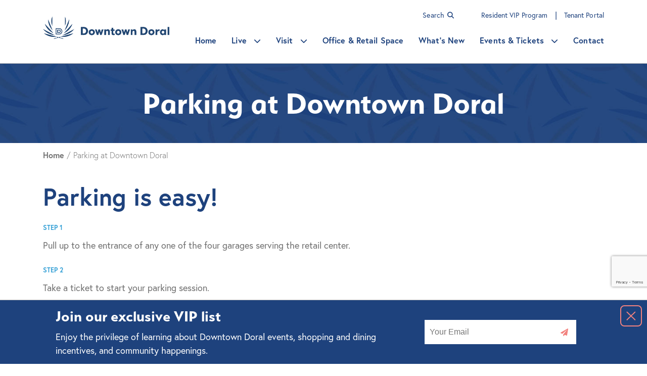

--- FILE ---
content_type: text/html; charset=UTF-8
request_url: https://downtowndoral.com/parking/
body_size: 14046
content:
<!DOCTYPE html>
<html lang="en-US">
<!-- TEST -->
  <head>
    <meta charset="utf-8">
    <meta name="viewport" content="width=device-width, minimum-scale=1.0">
    <!-- <link rel="shortcut icon" href="images/favicon.ico"/> -->


    <!-- Google Tag Manager -->
    <script>(function(w,d,s,l,i){w[l]=w[l]||[];w[l].push({'gtm.start':
    new Date().getTime(),event:'gtm.js'});var f=d.getElementsByTagName(s)[0],
    j=d.createElement(s),dl=l!='dataLayer'?'&l='+l:'';j.async=true;j.src=
    'https://www.googletagmanager.com/gtm.js?id='+i+dl;f.parentNode.insertBefore(j,f);
    })(window,document,'script','dataLayer','GTM-NZL4WKR');</script>
    <!-- End Google Tag Manager -->

	<meta name="facebook-domain-verification" content="d05fpeacx412wldxyhi2kouamnqglb" />

    <link rel="stylesheet" href="https://use.typekit.net/gtr3lyn.css"> <!-- Serenity, Europa -->
    <!-- <link href="https://fonts.googleapis.com/css?family=Montserrat:300,400,500,700&display=swap" rel="stylesheet"> -->
    <!-- <link href="https://fonts.googleapis.com/css?family=Roboto:300,400,700&display=swap" rel="stylesheet"> -->
    <!-- <link href="https://fonts.googleapis.com/css?family=Montserrat+Subrayada:400,700&display=swap" rel="stylesheet"> -->
    <link href="//cdn-images.mailchimp.com/embedcode/classic-10_7.css" rel="stylesheet" type="text/css">

    <meta name='robots' content='noindex, follow' />
	<style>img:is([sizes="auto" i], [sizes^="auto," i]) { contain-intrinsic-size: 3000px 1500px }</style>
	
	<!-- This site is optimized with the Yoast SEO Premium plugin v19.0.1 (Yoast SEO v26.0) - https://yoast.com/wordpress/plugins/seo/ -->
	<title>Parking at Downtown Doral - Downtown Doral</title>
	<meta property="og:locale" content="en_US" />
	<meta property="og:type" content="article" />
	<meta property="og:title" content="Parking at Downtown Doral" />
	<meta property="og:url" content="https://downtowndoral.com/parking/" />
	<meta property="og:site_name" content="Downtown Doral" />
	<meta property="article:modified_time" content="2025-03-05T19:12:38+00:00" />
	<meta name="twitter:card" content="summary_large_image" />
	<script type="application/ld+json" class="yoast-schema-graph">{"@context":"https://schema.org","@graph":[{"@type":"WebPage","@id":"https://downtowndoral.com/parking/","url":"https://downtowndoral.com/parking/","name":"Parking at Downtown Doral - Downtown Doral","isPartOf":{"@id":"https://downtowndoral.com/#website"},"datePublished":"2021-09-07T20:44:12+00:00","dateModified":"2025-03-05T19:12:38+00:00","breadcrumb":{"@id":"https://downtowndoral.com/parking/#breadcrumb"},"inLanguage":"en-US","potentialAction":[{"@type":"ReadAction","target":["https://downtowndoral.com/parking/"]}]},{"@type":"BreadcrumbList","@id":"https://downtowndoral.com/parking/#breadcrumb","itemListElement":[{"@type":"ListItem","position":1,"name":"Home","item":"https://downtowndoral.com/"},{"@type":"ListItem","position":2,"name":"Parking at Downtown Doral"}]},{"@type":"WebSite","@id":"https://downtowndoral.com/#website","url":"https://downtowndoral.com/","name":"Downtown Doral","description":"Come to Town - Miami&#039;s Premier Town Center","publisher":{"@id":"https://downtowndoral.com/#organization"},"potentialAction":[{"@type":"SearchAction","target":{"@type":"EntryPoint","urlTemplate":"https://downtowndoral.com/?s={search_term_string}"},"query-input":{"@type":"PropertyValueSpecification","valueRequired":true,"valueName":"search_term_string"}}],"inLanguage":"en-US"},{"@type":"Organization","@id":"https://downtowndoral.com/#organization","name":"Downtown Doral","url":"https://downtowndoral.com/","logo":{"@type":"ImageObject","inLanguage":"en-US","@id":"https://downtowndoral.com/#/schema/logo/image/","url":"https://storage.googleapis.com/downtowdoral/2023/04/Downtown-Doral-Horizontal-Logo-v2.png","contentUrl":"https://storage.googleapis.com/downtowdoral/2023/04/Downtown-Doral-Horizontal-Logo-v2.png","width":1809,"height":316,"caption":"Downtown Doral"},"image":{"@id":"https://downtowndoral.com/#/schema/logo/image/"}}]}</script>
	<!-- / Yoast SEO Premium plugin. -->


<script type="text/javascript">
/* <![CDATA[ */
window._wpemojiSettings = {"baseUrl":"https:\/\/s.w.org\/images\/core\/emoji\/16.0.1\/72x72\/","ext":".png","svgUrl":"https:\/\/s.w.org\/images\/core\/emoji\/16.0.1\/svg\/","svgExt":".svg","source":{"concatemoji":"https:\/\/downtowndoral.com\/wp-includes\/js\/wp-emoji-release.min.js?ver=6.8.3"}};
/*! This file is auto-generated */
!function(s,n){var o,i,e;function c(e){try{var t={supportTests:e,timestamp:(new Date).valueOf()};sessionStorage.setItem(o,JSON.stringify(t))}catch(e){}}function p(e,t,n){e.clearRect(0,0,e.canvas.width,e.canvas.height),e.fillText(t,0,0);var t=new Uint32Array(e.getImageData(0,0,e.canvas.width,e.canvas.height).data),a=(e.clearRect(0,0,e.canvas.width,e.canvas.height),e.fillText(n,0,0),new Uint32Array(e.getImageData(0,0,e.canvas.width,e.canvas.height).data));return t.every(function(e,t){return e===a[t]})}function u(e,t){e.clearRect(0,0,e.canvas.width,e.canvas.height),e.fillText(t,0,0);for(var n=e.getImageData(16,16,1,1),a=0;a<n.data.length;a++)if(0!==n.data[a])return!1;return!0}function f(e,t,n,a){switch(t){case"flag":return n(e,"\ud83c\udff3\ufe0f\u200d\u26a7\ufe0f","\ud83c\udff3\ufe0f\u200b\u26a7\ufe0f")?!1:!n(e,"\ud83c\udde8\ud83c\uddf6","\ud83c\udde8\u200b\ud83c\uddf6")&&!n(e,"\ud83c\udff4\udb40\udc67\udb40\udc62\udb40\udc65\udb40\udc6e\udb40\udc67\udb40\udc7f","\ud83c\udff4\u200b\udb40\udc67\u200b\udb40\udc62\u200b\udb40\udc65\u200b\udb40\udc6e\u200b\udb40\udc67\u200b\udb40\udc7f");case"emoji":return!a(e,"\ud83e\udedf")}return!1}function g(e,t,n,a){var r="undefined"!=typeof WorkerGlobalScope&&self instanceof WorkerGlobalScope?new OffscreenCanvas(300,150):s.createElement("canvas"),o=r.getContext("2d",{willReadFrequently:!0}),i=(o.textBaseline="top",o.font="600 32px Arial",{});return e.forEach(function(e){i[e]=t(o,e,n,a)}),i}function t(e){var t=s.createElement("script");t.src=e,t.defer=!0,s.head.appendChild(t)}"undefined"!=typeof Promise&&(o="wpEmojiSettingsSupports",i=["flag","emoji"],n.supports={everything:!0,everythingExceptFlag:!0},e=new Promise(function(e){s.addEventListener("DOMContentLoaded",e,{once:!0})}),new Promise(function(t){var n=function(){try{var e=JSON.parse(sessionStorage.getItem(o));if("object"==typeof e&&"number"==typeof e.timestamp&&(new Date).valueOf()<e.timestamp+604800&&"object"==typeof e.supportTests)return e.supportTests}catch(e){}return null}();if(!n){if("undefined"!=typeof Worker&&"undefined"!=typeof OffscreenCanvas&&"undefined"!=typeof URL&&URL.createObjectURL&&"undefined"!=typeof Blob)try{var e="postMessage("+g.toString()+"("+[JSON.stringify(i),f.toString(),p.toString(),u.toString()].join(",")+"));",a=new Blob([e],{type:"text/javascript"}),r=new Worker(URL.createObjectURL(a),{name:"wpTestEmojiSupports"});return void(r.onmessage=function(e){c(n=e.data),r.terminate(),t(n)})}catch(e){}c(n=g(i,f,p,u))}t(n)}).then(function(e){for(var t in e)n.supports[t]=e[t],n.supports.everything=n.supports.everything&&n.supports[t],"flag"!==t&&(n.supports.everythingExceptFlag=n.supports.everythingExceptFlag&&n.supports[t]);n.supports.everythingExceptFlag=n.supports.everythingExceptFlag&&!n.supports.flag,n.DOMReady=!1,n.readyCallback=function(){n.DOMReady=!0}}).then(function(){return e}).then(function(){var e;n.supports.everything||(n.readyCallback(),(e=n.source||{}).concatemoji?t(e.concatemoji):e.wpemoji&&e.twemoji&&(t(e.twemoji),t(e.wpemoji)))}))}((window,document),window._wpemojiSettings);
/* ]]> */
</script>
<style id='wp-emoji-styles-inline-css' type='text/css'>

	img.wp-smiley, img.emoji {
		display: inline !important;
		border: none !important;
		box-shadow: none !important;
		height: 1em !important;
		width: 1em !important;
		margin: 0 0.07em !important;
		vertical-align: -0.1em !important;
		background: none !important;
		padding: 0 !important;
	}
</style>
<link rel='stylesheet' id='wp-block-library-css' href='https://downtowndoral.com/wp-includes/css/dist/block-library/style.min.css?ver=6.8.3' type='text/css' media='all' />
<style id='classic-theme-styles-inline-css' type='text/css'>
/*! This file is auto-generated */
.wp-block-button__link{color:#fff;background-color:#32373c;border-radius:9999px;box-shadow:none;text-decoration:none;padding:calc(.667em + 2px) calc(1.333em + 2px);font-size:1.125em}.wp-block-file__button{background:#32373c;color:#fff;text-decoration:none}
</style>
<style id='global-styles-inline-css' type='text/css'>
:root{--wp--preset--aspect-ratio--square: 1;--wp--preset--aspect-ratio--4-3: 4/3;--wp--preset--aspect-ratio--3-4: 3/4;--wp--preset--aspect-ratio--3-2: 3/2;--wp--preset--aspect-ratio--2-3: 2/3;--wp--preset--aspect-ratio--16-9: 16/9;--wp--preset--aspect-ratio--9-16: 9/16;--wp--preset--color--black: #000000;--wp--preset--color--cyan-bluish-gray: #abb8c3;--wp--preset--color--white: #ffffff;--wp--preset--color--pale-pink: #f78da7;--wp--preset--color--vivid-red: #cf2e2e;--wp--preset--color--luminous-vivid-orange: #ff6900;--wp--preset--color--luminous-vivid-amber: #fcb900;--wp--preset--color--light-green-cyan: #7bdcb5;--wp--preset--color--vivid-green-cyan: #00d084;--wp--preset--color--pale-cyan-blue: #8ed1fc;--wp--preset--color--vivid-cyan-blue: #0693e3;--wp--preset--color--vivid-purple: #9b51e0;--wp--preset--gradient--vivid-cyan-blue-to-vivid-purple: linear-gradient(135deg,rgba(6,147,227,1) 0%,rgb(155,81,224) 100%);--wp--preset--gradient--light-green-cyan-to-vivid-green-cyan: linear-gradient(135deg,rgb(122,220,180) 0%,rgb(0,208,130) 100%);--wp--preset--gradient--luminous-vivid-amber-to-luminous-vivid-orange: linear-gradient(135deg,rgba(252,185,0,1) 0%,rgba(255,105,0,1) 100%);--wp--preset--gradient--luminous-vivid-orange-to-vivid-red: linear-gradient(135deg,rgba(255,105,0,1) 0%,rgb(207,46,46) 100%);--wp--preset--gradient--very-light-gray-to-cyan-bluish-gray: linear-gradient(135deg,rgb(238,238,238) 0%,rgb(169,184,195) 100%);--wp--preset--gradient--cool-to-warm-spectrum: linear-gradient(135deg,rgb(74,234,220) 0%,rgb(151,120,209) 20%,rgb(207,42,186) 40%,rgb(238,44,130) 60%,rgb(251,105,98) 80%,rgb(254,248,76) 100%);--wp--preset--gradient--blush-light-purple: linear-gradient(135deg,rgb(255,206,236) 0%,rgb(152,150,240) 100%);--wp--preset--gradient--blush-bordeaux: linear-gradient(135deg,rgb(254,205,165) 0%,rgb(254,45,45) 50%,rgb(107,0,62) 100%);--wp--preset--gradient--luminous-dusk: linear-gradient(135deg,rgb(255,203,112) 0%,rgb(199,81,192) 50%,rgb(65,88,208) 100%);--wp--preset--gradient--pale-ocean: linear-gradient(135deg,rgb(255,245,203) 0%,rgb(182,227,212) 50%,rgb(51,167,181) 100%);--wp--preset--gradient--electric-grass: linear-gradient(135deg,rgb(202,248,128) 0%,rgb(113,206,126) 100%);--wp--preset--gradient--midnight: linear-gradient(135deg,rgb(2,3,129) 0%,rgb(40,116,252) 100%);--wp--preset--font-size--small: 13px;--wp--preset--font-size--medium: 20px;--wp--preset--font-size--large: 36px;--wp--preset--font-size--x-large: 42px;--wp--preset--spacing--20: 0.44rem;--wp--preset--spacing--30: 0.67rem;--wp--preset--spacing--40: 1rem;--wp--preset--spacing--50: 1.5rem;--wp--preset--spacing--60: 2.25rem;--wp--preset--spacing--70: 3.38rem;--wp--preset--spacing--80: 5.06rem;--wp--preset--shadow--natural: 6px 6px 9px rgba(0, 0, 0, 0.2);--wp--preset--shadow--deep: 12px 12px 50px rgba(0, 0, 0, 0.4);--wp--preset--shadow--sharp: 6px 6px 0px rgba(0, 0, 0, 0.2);--wp--preset--shadow--outlined: 6px 6px 0px -3px rgba(255, 255, 255, 1), 6px 6px rgba(0, 0, 0, 1);--wp--preset--shadow--crisp: 6px 6px 0px rgba(0, 0, 0, 1);}:where(.is-layout-flex){gap: 0.5em;}:where(.is-layout-grid){gap: 0.5em;}body .is-layout-flex{display: flex;}.is-layout-flex{flex-wrap: wrap;align-items: center;}.is-layout-flex > :is(*, div){margin: 0;}body .is-layout-grid{display: grid;}.is-layout-grid > :is(*, div){margin: 0;}:where(.wp-block-columns.is-layout-flex){gap: 2em;}:where(.wp-block-columns.is-layout-grid){gap: 2em;}:where(.wp-block-post-template.is-layout-flex){gap: 1.25em;}:where(.wp-block-post-template.is-layout-grid){gap: 1.25em;}.has-black-color{color: var(--wp--preset--color--black) !important;}.has-cyan-bluish-gray-color{color: var(--wp--preset--color--cyan-bluish-gray) !important;}.has-white-color{color: var(--wp--preset--color--white) !important;}.has-pale-pink-color{color: var(--wp--preset--color--pale-pink) !important;}.has-vivid-red-color{color: var(--wp--preset--color--vivid-red) !important;}.has-luminous-vivid-orange-color{color: var(--wp--preset--color--luminous-vivid-orange) !important;}.has-luminous-vivid-amber-color{color: var(--wp--preset--color--luminous-vivid-amber) !important;}.has-light-green-cyan-color{color: var(--wp--preset--color--light-green-cyan) !important;}.has-vivid-green-cyan-color{color: var(--wp--preset--color--vivid-green-cyan) !important;}.has-pale-cyan-blue-color{color: var(--wp--preset--color--pale-cyan-blue) !important;}.has-vivid-cyan-blue-color{color: var(--wp--preset--color--vivid-cyan-blue) !important;}.has-vivid-purple-color{color: var(--wp--preset--color--vivid-purple) !important;}.has-black-background-color{background-color: var(--wp--preset--color--black) !important;}.has-cyan-bluish-gray-background-color{background-color: var(--wp--preset--color--cyan-bluish-gray) !important;}.has-white-background-color{background-color: var(--wp--preset--color--white) !important;}.has-pale-pink-background-color{background-color: var(--wp--preset--color--pale-pink) !important;}.has-vivid-red-background-color{background-color: var(--wp--preset--color--vivid-red) !important;}.has-luminous-vivid-orange-background-color{background-color: var(--wp--preset--color--luminous-vivid-orange) !important;}.has-luminous-vivid-amber-background-color{background-color: var(--wp--preset--color--luminous-vivid-amber) !important;}.has-light-green-cyan-background-color{background-color: var(--wp--preset--color--light-green-cyan) !important;}.has-vivid-green-cyan-background-color{background-color: var(--wp--preset--color--vivid-green-cyan) !important;}.has-pale-cyan-blue-background-color{background-color: var(--wp--preset--color--pale-cyan-blue) !important;}.has-vivid-cyan-blue-background-color{background-color: var(--wp--preset--color--vivid-cyan-blue) !important;}.has-vivid-purple-background-color{background-color: var(--wp--preset--color--vivid-purple) !important;}.has-black-border-color{border-color: var(--wp--preset--color--black) !important;}.has-cyan-bluish-gray-border-color{border-color: var(--wp--preset--color--cyan-bluish-gray) !important;}.has-white-border-color{border-color: var(--wp--preset--color--white) !important;}.has-pale-pink-border-color{border-color: var(--wp--preset--color--pale-pink) !important;}.has-vivid-red-border-color{border-color: var(--wp--preset--color--vivid-red) !important;}.has-luminous-vivid-orange-border-color{border-color: var(--wp--preset--color--luminous-vivid-orange) !important;}.has-luminous-vivid-amber-border-color{border-color: var(--wp--preset--color--luminous-vivid-amber) !important;}.has-light-green-cyan-border-color{border-color: var(--wp--preset--color--light-green-cyan) !important;}.has-vivid-green-cyan-border-color{border-color: var(--wp--preset--color--vivid-green-cyan) !important;}.has-pale-cyan-blue-border-color{border-color: var(--wp--preset--color--pale-cyan-blue) !important;}.has-vivid-cyan-blue-border-color{border-color: var(--wp--preset--color--vivid-cyan-blue) !important;}.has-vivid-purple-border-color{border-color: var(--wp--preset--color--vivid-purple) !important;}.has-vivid-cyan-blue-to-vivid-purple-gradient-background{background: var(--wp--preset--gradient--vivid-cyan-blue-to-vivid-purple) !important;}.has-light-green-cyan-to-vivid-green-cyan-gradient-background{background: var(--wp--preset--gradient--light-green-cyan-to-vivid-green-cyan) !important;}.has-luminous-vivid-amber-to-luminous-vivid-orange-gradient-background{background: var(--wp--preset--gradient--luminous-vivid-amber-to-luminous-vivid-orange) !important;}.has-luminous-vivid-orange-to-vivid-red-gradient-background{background: var(--wp--preset--gradient--luminous-vivid-orange-to-vivid-red) !important;}.has-very-light-gray-to-cyan-bluish-gray-gradient-background{background: var(--wp--preset--gradient--very-light-gray-to-cyan-bluish-gray) !important;}.has-cool-to-warm-spectrum-gradient-background{background: var(--wp--preset--gradient--cool-to-warm-spectrum) !important;}.has-blush-light-purple-gradient-background{background: var(--wp--preset--gradient--blush-light-purple) !important;}.has-blush-bordeaux-gradient-background{background: var(--wp--preset--gradient--blush-bordeaux) !important;}.has-luminous-dusk-gradient-background{background: var(--wp--preset--gradient--luminous-dusk) !important;}.has-pale-ocean-gradient-background{background: var(--wp--preset--gradient--pale-ocean) !important;}.has-electric-grass-gradient-background{background: var(--wp--preset--gradient--electric-grass) !important;}.has-midnight-gradient-background{background: var(--wp--preset--gradient--midnight) !important;}.has-small-font-size{font-size: var(--wp--preset--font-size--small) !important;}.has-medium-font-size{font-size: var(--wp--preset--font-size--medium) !important;}.has-large-font-size{font-size: var(--wp--preset--font-size--large) !important;}.has-x-large-font-size{font-size: var(--wp--preset--font-size--x-large) !important;}
:where(.wp-block-post-template.is-layout-flex){gap: 1.25em;}:where(.wp-block-post-template.is-layout-grid){gap: 1.25em;}
:where(.wp-block-columns.is-layout-flex){gap: 2em;}:where(.wp-block-columns.is-layout-grid){gap: 2em;}
:root :where(.wp-block-pullquote){font-size: 1.5em;line-height: 1.6;}
</style>
<link rel='stylesheet' id='contact-form-7-css' href='https://downtowndoral.com/wp-content/plugins/contact-form-7/includes/css/styles.css?ver=6.1.1' type='text/css' media='all' />
<link rel='stylesheet' id='rebrandly-domain-redirect-css' href='https://downtowndoral.com/wp-content/plugins/rebrandly-domain-redirect/public/css/rebrandly-domain-redirect-public.css?ver=1.0.0' type='text/css' media='all' />
<link rel='stylesheet' id='bootstrap-css' href='https://downtowndoral.com/wp-content/themes/optimus/assets/vendor/bootstrap/css/bootstrap.min.css?ver=4.0' type='text/css' media='all' />
<link rel='stylesheet' id='jqueryuicss-css' href='https://downtowndoral.com/wp-content/themes/optimus/assets/vendor/jqueryui/jquery-ui.min.css?ver=1.12.1' type='text/css' media='all' />
<link rel='stylesheet' id='jqueryuicssstructure-css' href='https://downtowndoral.com/wp-content/themes/optimus/assets/vendor/jqueryui/jquery-ui.structure.min.css?ver=1.12.1' type='text/css' media='all' />
<link rel='stylesheet' id='jqueryuicsstheme-css' href='https://downtowndoral.com/wp-content/themes/optimus/assets/vendor/jqueryui/jquery-ui.theme.min.css?ver=1.12.1' type='text/css' media='all' />
<link rel='stylesheet' id='fontawesome-css' href='https://downtowndoral.com/wp-content/themes/optimus/assets/vendor/fontawesome/css/all.css?ver=6.0' type='text/css' media='all' />
<link rel='stylesheet' id='accessiblecarouselcss-css' href='https://downtowndoral.com/wp-content/themes/optimus/assets/vendor/accessible_carousel/carousel.min.css?ver=1.0.0' type='text/css' media='all' />
<link rel='stylesheet' id='slickcarouselcss-css' href='https://downtowndoral.com/wp-content/themes/optimus/assets/vendor/slick_carousel/css/slick.css?ver=1.0.0' type='text/css' media='all' />
<link rel='stylesheet' id='slickcarouselthemecss-css' href='https://downtowndoral.com/wp-content/themes/optimus/assets/vendor/slick_carousel/css/slick-theme.css?ver=1.0.0' type='text/css' media='all' />
<link rel='stylesheet' id='litycss-css' href='https://downtowndoral.com/wp-content/themes/optimus/assets/vendor/lity/lity.min.css?ver=1.0.0' type='text/css' media='all' />
<link rel='stylesheet' id='style-css' href='https://downtowndoral.com/wp-content/themes/optimus/style.css?ver=1.1.20' type='text/css' media='all' />
<script type="text/javascript" src="https://downtowndoral.com/wp-content/themes/optimus/assets/vendor/jquery/jquery.min.js?ver=3.1.1" id="jquery-js"></script>
<script type="text/javascript" src="https://downtowndoral.com/wp-content/plugins/rebrandly-domain-redirect/public/js/rebrandly-domain-redirect-public.js?ver=1.0.0" id="rebrandly-domain-redirect-js"></script>
<link rel="https://api.w.org/" href="https://downtowndoral.com/wp-json/" /><link rel="alternate" title="JSON" type="application/json" href="https://downtowndoral.com/wp-json/wp/v2/pages/4786" /><link rel="EditURI" type="application/rsd+xml" title="RSD" href="https://downtowndoral.com/xmlrpc.php?rsd" />
<meta name="generator" content="WordPress 6.8.3" />
<link rel='shortlink' href='https://downtowndoral.com/?p=4786' />
<link rel="alternate" title="oEmbed (JSON)" type="application/json+oembed" href="https://downtowndoral.com/wp-json/oembed/1.0/embed?url=https%3A%2F%2Fdowntowndoral.com%2Fparking%2F" />
<link rel="alternate" title="oEmbed (XML)" type="text/xml+oembed" href="https://downtowndoral.com/wp-json/oembed/1.0/embed?url=https%3A%2F%2Fdowntowndoral.com%2Fparking%2F&#038;format=xml" />
<link rel="icon" href="https://storage.googleapis.com/downtowdoral/2020/03/cropped-downtwondoral-favicon-32x32.png" sizes="32x32" />
<link rel="icon" href="https://storage.googleapis.com/downtowdoral/2020/03/cropped-downtwondoral-favicon-192x192.png" sizes="192x192" />
<link rel="apple-touch-icon" href="https://storage.googleapis.com/downtowdoral/2020/03/cropped-downtwondoral-favicon-180x180.png" />
<meta name="msapplication-TileImage" content="https://storage.googleapis.com/downtowdoral/2020/03/cropped-downtwondoral-favicon-270x270.png" />

    <style>
      header .header-logo-link {
        max-width: 250px;
      }

      .first-school__content {
        z-index: 10;
      }

      /* .header-desktop-client-menu {
        width: 100%;
      } */

      @media (min-width: 992px){
        .desktop-header-menu__list a {
          margin-left: 15px;
          margin-right: 15px;
        }
      }

      @media (max-width: 1199px){
        #mobile-menu-toggler-close {
          display: block !important;
        }
      }

      @media (max-width: 991px){
        .header-logo {
            left: 0 !important;
        }
      }
    </style>

  </head>
  <body class="wp-singular page-template page-template-templates page-template-parking-template page-template-templatesparking-template-php page page-id-4786 wp-custom-logo wp-theme-optimus">

  <!-- Google Tag Manager (noscript) -->
  <noscript><iframe src="https://www.googletagmanager.com/ns.html?id=GTM-NZL4WKR"
  height="0" width="0" style="display:none;visibility:hidden"></iframe></noscript>
  <!-- End Google Tag Manager (noscript) -->

    <div id="overall-wrapper">
      <a href="#main-content" class="skip-to-main">Skip to Main Content</a>

      
      <header role="banner" class="">
        <div class="container h-100">
          
          <div class="banner-content d-flex h-100 justify-content-between align-items-center">
              
          
            <a class="header-logo-link" href="https://downtowndoral.com" aria-label="go to Homepage">
              <img class="img-fluid header-logo" src="https://storage.googleapis.com/downtowdoral/2023/04/Downtown-Doral-Horizontal-Logo-v2.png" alt="" />
            </a>

            <div class="header-desktop-client-menu d-none d-xl-block">
              <a class="header-desktop-client-menu-link search-client-menu-link" href="https://downtowndoral.com/search-results">Search <i class="fa fa-search" aria-hidden="true"></i></a>
              
              

                                                  <a href="https://downtowndoral.com/news/downtown-doral-launches-new-exclusive-vip-program-for-residents/" class="header-desktop-client-menu-link">
                        Resident VIP Program                    </a>

                                            <span class="header-desktop-client-menu-separator">|</span>
                                                        <a href="https://downtowndoral.com/tenant-portal/" class="header-desktop-client-menu-link">
                        Tenant Portal                    </a>

                                                   
            </div><!-- /.header-desktop-client-menu -->



                            <nav id="desktop-header-menu" class="d-none d-xl-block desktop-header-menu">
                    <ul id="menu-header-menu" class="desktop-header-menu__list d-flex justify-content-end">
                                                                                    <li class="">
                                    <a href="https://downtowndoral.com/">
                                        Home                                    </a>

                                                                    </li>
                                                                                                                <li class="menu-item-has-children">
                                    <a href="#">
                                        Live                                    </a>

                                                                            <ul class="sub-menu">
                                                                                                                                                <li>
                                                        <a href="https://downtowndoral.com/live/">Live</a>
                                                    </li>
                                                                                                                                                                                                <li>
                                                        <a href="https://downtowndoral.com/residences/">Residences</a>
                                                    </li>
                                                                                                                                                                                                <li>
                                                        <a href="https://downtowndoral.com/charter-schools/">Charter Schools</a>
                                                    </li>
                                                                                                                                    </ul>
                                                                    </li>
                                                                                                                <li class="menu-item-has-children">
                                    <a href="#">
                                        Visit                                    </a>

                                                                            <ul class="sub-menu">
                                                                                                                                                <li>
                                                        <a href="https://downtowndoral.com/things-to-do/">Things To Do</a>
                                                    </li>
                                                                                                                                                                                                <li>
                                                        <a href="https://downtowndoral.com/directory/">Directory</a>
                                                    </li>
                                                                                                                                                                                                <li>
                                                        <a href="https://downtowndoral.com/visit#visit-maps-anchor">Map & Directions</a>
                                                    </li>
                                                                                                                                                                                                <li>
                                                        <a href="https://downtowndoral.com/faqs/">FAQs</a>
                                                    </li>
                                                                                                                                    </ul>
                                                                    </li>
                                                                                                                <li class="">
                                    <a href="https://downtowndoral.com/office-and-retail/">
                                        Office & Retail Space                                    </a>

                                                                    </li>
                                                                                                                <li class="">
                                    <a href="https://downtowndoral.com/news/">
                                        What's New                                    </a>

                                                                    </li>
                                                                                                                <li class="menu-item-has-children">
                                    <a href="#">
                                        Events & Tickets                                    </a>

                                                                            <ul class="sub-menu">
                                                                                                                                                <li>
                                                        <a href="https://downtowndoral.com/events/">View Events</a>
                                                    </li>
                                                                                                                                                                                                <li>
                                                        <a href="https://tickets.downtowndoral.com/my-account/fooevents-tickets/">My Account</a>
                                                    </li>
                                                                                                                                                                                                <li>
                                                        <a href="https://tickets.downtowndoral.com/my-account/fooevents-tickets/">Tickets</a>
                                                    </li>
                                                                                                                                                                                                <li>
                                                        <a href="https://tickets.downtowndoral.com/order-lookup/">Orders</a>
                                                    </li>
                                                                                                                                    </ul>
                                                                    </li>
                                                                                                                <li class="">
                                    <a href="https://downtowndoral.com/contact/">
                                        Contact                                    </a>

                                                                    </li>
                                                                        </ul>
                </nav>
            
            <button type="button" id="mobile-menu-toggler" class="d-block d-xl-none mobile-menu-opener" aria-label="mobile menu toggler">
              <div class="hamb-bar first-bar"></div>
              <div class="hamb-bar second-bar"></div>
              <div class="hamb-bar third-bar"></div>
            </button>
          </div><!-- /.banner-content -->
        </div><!-- /.container -->

        <div class="header-mobile-menu__overlay"></div>

        <div class="header-mobile-menu">
            <div class="container h-100 d-flex align-items-center">
                                    <nav id="mobile-header-menu" class="d-flex align-items-center justify-content-center d-xl-none mobile-header-menu">
                        <ul id="main-menu-mobile" class="mobile-header-menu__list">
                                                            <li class="menu-item ">
                                    <a href="https://downtowndoral.com/">
                                        Home                                    </a>

                                                                    </li>
                                                            <li class="menu-item menu-item-has-children">
                                    <a href="#">
                                        Live                                    </a>

                                                                            <button class="expand-submenu" aria-label="expand submenu" data-open="0"><i class="fas fa-chevron-down" aria-hidden="true"></i></button>

                                        <ul class="sub-menu">
                                                                                                                                                <li>
                                                        <a href="https://downtowndoral.com/live/">Live</a>
                                                    </li>
                                                                                                                                                                                                <li>
                                                        <a href="https://downtowndoral.com/residences/">Residences</a>
                                                    </li>
                                                                                                                                                                                                <li>
                                                        <a href="https://downtowndoral.com/charter-schools/">Charter Schools</a>
                                                    </li>
                                                                                                                                    </ul>
                                                                    </li>
                                                            <li class="menu-item menu-item-has-children">
                                    <a href="#">
                                        Visit                                    </a>

                                                                            <button class="expand-submenu" aria-label="expand submenu" data-open="0"><i class="fas fa-chevron-down" aria-hidden="true"></i></button>

                                        <ul class="sub-menu">
                                                                                                                                                <li>
                                                        <a href="https://downtowndoral.com/things-to-do/">Things To Do</a>
                                                    </li>
                                                                                                                                                                                                <li>
                                                        <a href="https://downtowndoral.com/directory/">Directory</a>
                                                    </li>
                                                                                                                                                                                                <li>
                                                        <a href="https://downtowndoral.com/visit#visit-maps-anchor">Map & Directions</a>
                                                    </li>
                                                                                                                                                                                                <li>
                                                        <a href="https://downtowndoral.com/faqs/">FAQs</a>
                                                    </li>
                                                                                                                                    </ul>
                                                                    </li>
                                                            <li class="menu-item ">
                                    <a href="https://downtowndoral.com/office-and-retail/">
                                        Office & Retail Space                                    </a>

                                                                    </li>
                                                            <li class="menu-item ">
                                    <a href="https://downtowndoral.com/news/">
                                        What's New                                    </a>

                                                                    </li>
                                                            <li class="menu-item menu-item-has-children">
                                    <a href="#">
                                        Events & Tickets                                    </a>

                                                                            <button class="expand-submenu" aria-label="expand submenu" data-open="0"><i class="fas fa-chevron-down" aria-hidden="true"></i></button>

                                        <ul class="sub-menu">
                                                                                                                                                <li>
                                                        <a href="https://downtowndoral.com/events/">View Events</a>
                                                    </li>
                                                                                                                                                                                                <li>
                                                        <a href="https://tickets.downtowndoral.com/my-account/fooevents-tickets/">My Account</a>
                                                    </li>
                                                                                                                                                                                                <li>
                                                        <a href="https://tickets.downtowndoral.com/my-account/fooevents-tickets/">Tickets</a>
                                                    </li>
                                                                                                                                                                                                <li>
                                                        <a href="https://tickets.downtowndoral.com/order-lookup/">Orders</a>
                                                    </li>
                                                                                                                                    </ul>
                                                                    </li>
                                                            <li class="menu-item ">
                                    <a href="https://downtowndoral.com/contact/">
                                        Contact                                    </a>

                                                                    </li>
                            
                            
                            <li class="mobile-resident-menu-item first-link">
                                <a class="header-desktop-client-menu-link search-client-menu-link mr-0" href="https://downtowndoral.com/search-results">
                                    Search <i class="fa fa-search" aria-hidden="true"></i>
                                </a>
                            </li>
                            
                            

                                                                                                <li class="mobile-resident-menu-item">
                                        <a href="https://downtowndoral.com/news/downtown-doral-launches-new-exclusive-vip-program-for-residents/" class="header-desktop-client-menu-link mobile-link">
                                            Resident VIP Program                                        </a>
                                    </li>
                                                                    <li class="mobile-resident-menu-item">
                                        <a href="https://downtowndoral.com/tenant-portal/" class="header-desktop-client-menu-link mobile-link">
                                            Tenant Portal                                        </a>
                                    </li>
                                                                                    </ul>

                        <!-- <button type="button" id="mobile-menu-toggler-close" class="d-block d-xl-none open mobile-menu-closer" aria-label="mobile menu toggler">
                            <div class="hamb-bar first-bar"></div>
                            <div class="hamb-bar second-bar"></div>
                            <div class="hamb-bar third-bar"></div>
                        </button> -->
                    </nav>
                            </div><!-- /.container -->
        </div><!-- /.header-mobile-menu -->
      </header>

      <main role="main" aria-label="main section" id="main-content">

<style>
  .parking-price-section {
    background-color: #FFFAF2;
    padding-top: 50px;
    padding-bottom: 50px;
  }

  .parking-price-section h2,
  .parking-price-section p,
  .parking-steps-section__content__title,
  .parking-template-section h2 {
    color: #1e427d;
    font-family: 'europa', sans-serif;
    font-size: 48px;
    font-weight: 700;
    line-height: 1.1;
    margin-bottom: 15px;
  }

  .parking-price-section p {
    font-size: 28px;
    margin-bottom: 40px;
  }

  .parking-steps-section__image {
    position: relative;
    padding-right: 100px;
    padding-top: 10px;
  }

  .parking-steps-section {
    padding-bottom: 60px;
  }

  .parking-steps-section__image__wings {
    position: absolute;
    right: 0;
    bottom: 60px;
  }

  .parking-steps-section__image__main {
    z-index: 1;
    position: relative;
    box-shadow: 0 0 12px 4px rgba(0,0,0,.25);
  }

  .parking-steps-section__content__title {
    margin-bottom: 25px;
  }

  .parking-steps-section__steps__single h4 {
    color: #2c9cd4;
    font-family: 'europa', sans-serif;
    font-size: 13px;
    font-weight: 700;
    line-height: 22px;
    margin-bottom: 10px;
    text-transform: uppercase;
  }

  .parking-steps-section__steps__single:not(:last-child) {
    margin-bottom: 25px;
  }

  .parking-faqs-section {
    padding-top: 30px;
    padding-bottom: 50px;
  }

  .parking-faqs-accordion__content li {
    font-family: 'europa', sans-serif;
    font-size: 18px;
    font-weight: 400;
    line-height: 1.5;
    color: #6f6f6f;
  }

  #parking-faqs-accordion .parking-faqs-accordion__title {
    color: #6f6f6f;
    font-family: europa, sans-serif;
    font-size: 18px !important;
    font-weight: 500;
    line-height: 30px;
    background-color: #fff;
    border: none;
    border-radius: 0;
    padding-left: 0 !important;
    padding-right: 25 !important;
    padding-top: 15px !important;
    padding-bottom: 15px !important;
    border-bottom: 2px solid #d6d6d6;
    position: relative;
  }

  #parking-faqs-accordion .parking-faqs-accordion__title .ui-icon {
    display: none !important;
  }

  #parking-faqs-accordion .parking-faqs-accordion__title i {
    position: absolute;
    right: 5px;
    top: 20px;
    color: #F2827E;
  }

  #parking-faqs-accordion .parking-faqs-accordion__title i.fa-chevron-up {
    display: none;
  }

  #parking-faqs-accordion .parking-faqs-accordion__title.ui-accordion-header-active i.fa-chevron-up {
    display: block;
  }

  #parking-faqs-accordion .parking-faqs-accordion__title.ui-accordion-header-active i.fa-chevron-down {
    display: none;
  }

  #parking-faqs-accordion {
    margin-top: 60px;
  }

  .parking-map-section {
    padding-bottom: 100px;
    padding-top: 30px;
    background-color: #FFFAF2;
  }

  .parking-map-section__map {
    width: 100%;
    height: auto;
    margin-top: 40px;
  }

  .parking-steps-section__video {
    margin-top: 10px;
    margin-bottom: 30px;
  }

  @media (max-width: 991px){
    .parking-steps-section__content {
      padding-right: 0;
      margin-bottom: 50px;
    }

    .parking-steps-section__image__wings {
      display: none;
    }

    .parking-steps-section__image {
      padding-right: 0;
    }

    .parking-steps-section__image__main {
      display: block;
      max-width: 350px;
      margin: 0 auto;
    }
  }

  @media (max-width: 575px){
    .parking-price-section h2,
    .parking-steps-section__content__title,
    .parking-template-section h2 {
      font-size: 28px;
    }

    .parking-price-section p { font-size: 18px; }
    .parking-steps-section__image__main { width: 100%; }
  }
</style>



<section class="page-title-rf setup-bg" style="background-color: ;background-image:url('https://downtowndoral.com/wp-content/themes/optimus/assets/images/page-title-navy');">
  <div class="container">
    <h1 class="text-center">Parking at Downtown Doral</h1>
  </div>
</section>

<div class="breadcrumb">
  <div class="container container-normal">
    <!-- This is the breadcrumb to show in normal pages -->

<div class="cpm-breadcrumb breadcrumb-single-post">
  <a class="cpm-breadcrumb-link" href="https://downtowndoral.com">Home</a>
  <span class="cpm-breadcrumb-separator">/</span>
  <p class="cpm-breadcrumb-text">Parking at Downtown Doral</p>
</div>
  </div>
</div>


<div class="parking-steps-section">
  <div class="container container-normal">
    <div class="row">
      <div class="col-12">
                  <h3 class="parking-steps-section__content__title">
            Parking is easy!          </h3>
              </div><!-- /.title-column -->

      <div class="col-12">
        <div class="parking-steps-section__content parking-template-section">
          
                      <div class="parking-steps-section__steps">
                              <div class="parking-steps-section__steps__single">
                                      <h4>Step 1</h4>
                  
                                      <p>Pull up to the entrance of any one of the four garages serving the retail center.</p>
                                  </div><!-- /.parking-steps-section__steps__single -->
                              <div class="parking-steps-section__steps__single">
                                      <h4>Step 2</h4>
                  
                                      <p>Take a ticket to start your parking session.</p>
                                  </div><!-- /.parking-steps-section__steps__single -->
                              <div class="parking-steps-section__steps__single">
                                      <h4>Step 3</h4>
                  
                                      <p>Visit any one of our restaurants or retailers to have your parking validated.</p>
                                  </div><!-- /.parking-steps-section__steps__single -->
                              <div class="parking-steps-section__steps__single">
                                      <h4>Step 4</h4>
                  
                                      <p>Pay for your session at the pay stations located near the breezeways of any of the garages or at the garage exit, or via your phone using the information found on your parking ticket.</p>
                                  </div><!-- /.parking-steps-section__steps__single -->
                              <div class="parking-steps-section__steps__single">
                                      <h4>Step 5</h4>
                  
                                      <p>Exit the garage, and be sure to visit us again soon!</p>
                                  </div><!-- /.parking-steps-section__steps__single -->
                          </div><!-- /.parking-steps-section__steps -->
                  </div><!-- /.parking-steps-section__content -->
      </div><!-- /.content-column -->

      
    </div><!-- /.row -->
  </div>
</div><!-- /.parking-steps-section -->


<div class="parking-faqs-section parking-template-section">
  <div class="container container-normal">
          <h2 class="text-center">Frequently Asked Questions</h2>
    
          <div class="parking-faqs-section__questions">
        <div id="parking-faqs-accordion">
                      <h3 class="parking-faqs-accordion__title">
              How do I start my parking session?
              <i class="fa fa-chevron-down" aria-hidden="true"></i>
              <i class="fa fa-chevron-up" aria-hidden="true"></i>
            </h3>

            <div class="parking-faqs-accordion__content">
              <p>Your parking session starts immediately upon taking a parking ticket at the entrance of your chosen garage.</p>
            </div><!-- /.parking-faqs-accordion__content -->
                      <h3 class="parking-faqs-accordion__title">
              I couldn't find a space. Will I get charged for my session?
              <i class="fa fa-chevron-down" aria-hidden="true"></i>
              <i class="fa fa-chevron-up" aria-hidden="true"></i>
            </h3>

            <div class="parking-faqs-accordion__content">
              <p>So long as you spend no more than 5 minutes inside of the garage, you will not be charged for your session. Simply proceed to the exit, insert your parking ticket and the gate will open.</p>
            </div><!-- /.parking-faqs-accordion__content -->
                      <h3 class="parking-faqs-accordion__title">
              How do I validate my parking?
              <i class="fa fa-chevron-down" aria-hidden="true"></i>
              <i class="fa fa-chevron-up" aria-hidden="true"></i>
            </h3>

            <div class="parking-faqs-accordion__content">
              <p>Ask your chosen restaurant or retailer if they offer parking validation. If they do, the process is easy. Simply hand them your parking ticket, and they will scan the code on the face of your ticket to validate it. You can then take that validated ticket to the pay station, or pay digitally using the method shown on your ticket.</p>
            </div><!-- /.parking-faqs-accordion__content -->
                      <h3 class="parking-faqs-accordion__title">
              What are the parking rates?
              <i class="fa fa-chevron-down" aria-hidden="true"></i>
              <i class="fa fa-chevron-up" aria-hidden="true"></i>
            </h3>

            <div class="parking-faqs-accordion__content">
              <p>The parking rates at Downtown Doral vary based on the day of the week and time of day you are parking. Below are the current parking rates, which are posted at the entrance of each garage:</p>
<ul>
<li><strong>Monday From 3am to Friday at 2:59pm</strong>
<ul>
<li><strong>0-1 Hours</strong>
<ul>
<li>$5.00 &#8211; Regluar Rate</li>
<li>Free &#8211; Validated Rate</li>
</ul>
</li>
<li><strong>Each Additional 30 Mins.</strong>
<ul>
<li>$2.00 &#8211; Regular Rate</li>
<li>$2.00 &#8211; Validated Rate</li>
</ul>
</li>
<li><strong>Daily Max Rate</strong>
<ul>
<li>$20.00 &#8211; Regular Rate</li>
<li>$20.00 &#8211; Validated Rate</li>
</ul>
</li>
<li><strong>Lost Ticket Rate</strong>
<ul>
<li>$20.00 &#8211; Regular Rate</li>
<li>$20.00 &#8211; Validated Rate</li>
</ul>
</li>
</ul>
</li>
</ul>
<ul>
<li><strong>Friday From 3pm to Monday at 3am</strong>
<ul>
<li><strong>0-1 Hours</strong>
<ul>
<li>$7.00 &#8211; Regluar Rate</li>
<li>$3.00 &#8211; Validated Rate</li>
</ul>
</li>
<li><strong>Each Additional 30 Mins.</strong>
<ul>
<li>$2.00 &#8211; Regular Rate</li>
<li>$2.00 &#8211; Validated Rate</li>
</ul>
</li>
<li><strong>Daily Max Rate</strong>
<ul>
<li>$20.00 &#8211; Regular Rate</li>
<li>$20.00 &#8211; Validated Rate</li>
</ul>
</li>
<li><strong>Lost Ticket Rate</strong>
<ul>
<li>$20.00 &#8211; Regular Rate</li>
<li>$20.00 &#8211; Validated Rate</li>
</ul>
</li>
</ul>
</li>
</ul>
            </div><!-- /.parking-faqs-accordion__content -->
                      <h3 class="parking-faqs-accordion__title">
              I don't have a credit card. Can I pay for my parking with cash?
              <i class="fa fa-chevron-down" aria-hidden="true"></i>
              <i class="fa fa-chevron-up" aria-hidden="true"></i>
            </h3>

            <div class="parking-faqs-accordion__content">
              <p>Cash is not accepted. The only form of payment accepted is credit card (Visa, Mastercard, American Express and Discover).</p>
            </div><!-- /.parking-faqs-accordion__content -->
                      <h3 class="parking-faqs-accordion__title">
              I'm having an issue with my payment. Who do I reach out to?
              <i class="fa fa-chevron-down" aria-hidden="true"></i>
              <i class="fa fa-chevron-up" aria-hidden="true"></i>
            </h3>

            <div class="parking-faqs-accordion__content">
              <p>If you are experiencing technical difficulties, you can reach the LAZ Parking Support Team using any one of the pay stations located near the breezeways.</p>
            </div><!-- /.parking-faqs-accordion__content -->
                  </div><!-- /#parking-faqs-accordion -->
      </div><!-- /.parking-faqs-section__questions -->
      </div><!-- /.container -->
</div><!-- /.parking-faqs-section -->


<div class="parking-map-section parking-template-section">
  <div class="container container-normal">
    <h2 class="text-center">Parking Map</h2>

          <img class="parking-map-section__map" src="https://storage.googleapis.com/downtowdoral/2025/03/Downtown-Doral-Site-Map-DD-Web.png" alt="Downtown Doral Site Map - DD Web">
      </div><!-- /.container -->
</div><!-- /.parking-map-section -->


  <section class="instagram-feeds-section">
    <div class="container container-1400">
      <div class="row justify-content-center">
        <div class="col-12 col-lg-10">
          <div class="row">
            <div class="col-12 col-lg-3">
              <i class="fab fa-instagram instagram-icon" aria-hidden="true"></i>

              
              <h2 class="instagram-feeds__title">Follow Us</h2>
              <p class="instagram-feeds__description">Stay up to date with all the latest happenings in Downtown Doral. Tag us for a chance to be featured on our page! </p>

                          </div>


            <div class="col-12 col-lg-9">
              <div class="instagram-feeds-wrapper">
                <div id="dd-instafeeds" class="row"></div>

                <script type="text/javascript">
                  function runInstagramFeeds(){
                    var feed = new Instafeed({
                      accessToken: 'IGQVJVRXZA4RlM4SkRZAcnJGMzVoclpfamRIVUFVUGY2bTVxZA2hKUEdiZAVVWSndPQmxqTW9YandhNlFqUmVNZAVRVdVZACZAXNLanJ5RU1kTzdpdU5qMVluRkx5ZAEpsZAndMTl83TkVmckZAGYmE3RzFSWHBUUgZDZD',
                      limit: 8,
                      target: "dd-instafeeds",
                      template: '<div class="col-6 col-md-4 col-lg-3">' +
                        '<a href="{{link}}">' +
                          '<div class="instagram-bg-image setup-bg" aria-label="{{caption}}" style="background-image:url(\'{{image}}\')"></div>' +
                        '</a>' +
                      '</div>'
                    });

                    if( jQuery('#dd-instafeeds').length > 0 ){
                      console.log('tata');
                      feed.run();
                    }
                  }

                  window.setTimeout( function(){
                    runInstagramFeeds();
                  }, 2000 );
                </script>
              </div><!-- /.instagram-feeds-wrapper -->
            </div><!-- /.col-12 col-lg-9 -->
          </div><!-- /.row -->
        </div>
      </div>
    </div>
  </section>

<script>
  window.setTimeout(function(){
    jQuery('#parking-faqs-accordion').accordion({
      collapsible: true,
      heightStyle: "content",
      active: false
    });
  }, 1000);
</script>

</main>

<footer role="contentinfo">
  <div class="footer-inner-padding">
    <div class="footer-top sticky-footer-enabled">
      <div class="footer-top__contact-wrapper">
        
        <a href="https://downtowndoral.com" aria-label="go to Homepage"><img class="footer-top__contact-logo" src="https://storage.googleapis.com/downtowdoral/2019/12/logo-header-white.svg" alt="" /></a>

        <p class="footer-contact__text">8333 NW 53rd Street, Suite #301,<br/> Doral, FL 33166</p>
        <p class="footer-contact__text"></p>

        <div class="footer-contact-social">
                      <a href="https://www.instagram.com/downtowndoral/" target="_blank">
                <svg xmlns="http://www.w3.org/2000/svg" height="1em" viewBox="0 0 448 512"><path fill="#f2827e" d="M224.1 141c-63.6 0-114.9 51.3-114.9 114.9s51.3 114.9 114.9 114.9S339 319.5 339 255.9 287.7 141 224.1 141zm0 189.6c-41.1 0-74.7-33.5-74.7-74.7s33.5-74.7 74.7-74.7 74.7 33.5 74.7 74.7-33.6 74.7-74.7 74.7zm146.4-194.3c0 14.9-12 26.8-26.8 26.8-14.9 0-26.8-12-26.8-26.8s12-26.8 26.8-26.8 26.8 12 26.8 26.8zm76.1 27.2c-1.7-35.9-9.9-67.7-36.2-93.9-26.2-26.2-58-34.4-93.9-36.2-37-2.1-147.9-2.1-184.9 0-35.8 1.7-67.6 9.9-93.9 36.1s-34.4 58-36.2 93.9c-2.1 37-2.1 147.9 0 184.9 1.7 35.9 9.9 67.7 36.2 93.9s58 34.4 93.9 36.2c37 2.1 147.9 2.1 184.9 0 35.9-1.7 67.7-9.9 93.9-36.2 26.2-26.2 34.4-58 36.2-93.9 2.1-37 2.1-147.8 0-184.8zM398.8 388c-7.8 19.6-22.9 34.7-42.6 42.6-29.5 11.7-99.5 9-132.1 9s-102.7 2.6-132.1-9c-19.6-7.8-34.7-22.9-42.6-42.6-11.7-29.5-9-99.5-9-132.1s-2.6-102.7 9-132.1c7.8-19.6 22.9-34.7 42.6-42.6 29.5-11.7 99.5-9 132.1-9s102.7-2.6 132.1 9c19.6 7.8 34.7 22.9 42.6 42.6 11.7 29.5 9 99.5 9 132.1s2.7 102.7-9 132.1z"/></svg>            </a>
                      <a href="https://www.facebook.com/DowntownDoral/" target="_blank">
                <svg xmlns="http://www.w3.org/2000/svg" height="1em" viewBox="0 0 448 512"><path fill="#f2827e" d="M400 32H48A48 48 0 0 0 0 80v352a48 48 0 0 0 48 48h137.25V327.69h-63V256h63v-54.64c0-62.15 37-96.48 93.67-96.48 27.14 0 55.52 4.84 55.52 4.84v61h-31.27c-30.81 0-40.42 19.12-40.42 38.73V256h68.78l-11 71.69h-57.78V480H400a48 48 0 0 0 48-48V80a48 48 0 0 0-48-48z"/></svg>            </a>
                      <a href="https://twitter.com/DowntownDoral" target="_blank">
                <svg xmlns="http://www.w3.org/2000/svg" height="1em" viewBox="0 0 512 512"><path fill="#f2827e" d="M389.2 48h70.6L305.6 224.2 487 464H345L233.7 318.6 106.5 464H35.8L200.7 275.5 26.8 48H172.4L272.9 180.9 389.2 48zM364.4 421.8h39.1L151.1 88h-42L364.4 421.8z"/></svg>            </a>
                  </div><!-- /.footer-contact-social -->
      </div><!-- /.footer-top__contact-wrapper -->

      
        
        <div class="footer-top__app-download-wrapper">
                            <p class="footer-top__menu_title">Download The Downtown Doral App</p>
            
                            <p class="app-text">Get exclusive promotions from our local businesses</p>
                        
                            <div class="app-icons">
                                                                        <a href="https://play.google.com/store/apps/details?id=com.codina.downtowndoral" aria-label="Download App for Android" class="app-icon-one">
                                <img src="https://storage.googleapis.com/downtowdoral/2024/03/apple-appstore.svg" alt="Logo Download App for Android" class="img-fluid" />
                            </a>
                                                                                                <a href="https://apps.apple.com/us/app/downtown-doral/id1543597354" aria-label="Download App for iOs" class="app-icon-two">
                                <img src="https://storage.googleapis.com/downtowdoral/2024/03/googleplay.svg" alt="Logo Download App for iOs" class="img-fluid" />
                            </a>
                                                            </div>
                    </div>

      <div class="footer-top__menu-wrapper">
                  <div class="footer-top__menu">
            <p class="footer-top__menu_title">Live</p>
            <div class="footer-top__menu_options">
                              <a href="https://downtowndoral.com/live/">Live</a>
                              <a href="https://downtowndoral.com/residences/">Residences</a>
                              <a href="https://downtowndoral.com/charter-schools/">Charter Schools</a>
                          </div><!-- /.footer-top__menu_options -->
          </div><!-- /.footer-top__menu -->
                  <div class="footer-top__menu">
            <p class="footer-top__menu_title">Visit</p>
            <div class="footer-top__menu_options">
                              <a href="https://downtowndoral.com/things-to-do/">Things To Do</a>
                              <a href="https://downtowndoral.com/directory/">Directory</a>
                              <a href="https://downtowndoral.com/visit#visit-maps-anchor">Map & Directions</a>
                              <a href="https://downtowndoral.com/faqs/">FAQs</a>
                          </div><!-- /.footer-top__menu_options -->
          </div><!-- /.footer-top__menu -->
                  <div class="footer-top__menu">
            <p class="footer-top__menu_title">Other</p>
            <div class="footer-top__menu_options">
                              <a href="https://downtowndoral.com/office-and-retail/">Office &#038; Retail Spaces Available</a>
                              <a href="https://downtowndoral.com/news/">News</a>
                              <a href="https://downtowndoral.com/contact/">Contact</a>
                          </div><!-- /.footer-top__menu_options -->
          </div><!-- /.footer-top__menu -->
              </div><!-- /.footer-top__menu-wrapper -->

          </div><!-- /.footer-top -->

    <div class="footer-bottom-border">
      <div class="footer-bottom sticky-footer-enabled">
       <p>© 2025 Downtown Doral. All rights reserved.</p>

        
        <p class="privacy-policy"><a href="https://downtowndoral.com/privacy-policy">Privacy Policy</a></p>
        <p class="terms-of-service"><a href="#"></a></p>
      </div><!-- /.footer-bottom -->
    </div>
  </div>
</footer>


<script type="speculationrules">
{"prefetch":[{"source":"document","where":{"and":[{"href_matches":"\/*"},{"not":{"href_matches":["\/wp-*.php","\/wp-admin\/*","\/downtowdoral\/*","\/wp-content\/*","\/wp-content\/plugins\/*","\/wp-content\/themes\/optimus\/*","\/*\\?(.+)"]}},{"not":{"selector_matches":"a[rel~=\"nofollow\"]"}},{"not":{"selector_matches":".no-prefetch, .no-prefetch a"}}]},"eagerness":"conservative"}]}
</script>
  <div id="sticky-vip-footer" style="transform:translateY(100%);">
    <div class="sticky-footer-inner">
      <a id="close-footer" role="button" aria-label="Close the sticky footer">
        <img src="https://downtowndoral.com/wp-content/themes/optimus/assets/images/closeButton-DD.svg" alt="" class="img-fluid" /> 
      </a>
      <a id="open-footer" role="button" aria-label="Opens a sticky footer where you can sign up to our newsletter">
        <h3>Subscribe to Our Newsletter</h3>
        <i class="fas fa-envelope"></i>    
      </a>
      <div class="container-sticky-footer">
        <div class="sticky-footer-flex">
          <div>
            <h2>Join our exclusive VIP list</h2>
            <p>Enjoy the privilege of learning about Downtown Doral events, shopping and dining incentives, and community happenings.</p>
          </div>
          <!-- Begin Mailchimp Signup Form -->
<style>
    #mc_embed_signup input[type="email"],
    #mc_embed_signup input[type="text"] {
        height: 48px !important;
        -webkit-appearance: none !important;
        -moz-appearance: none !important;
        appearance: none !important;
        border-radius: 0 !important;
        flex-basis: calc(100% - 48px) !important;
        padding: 10px !important;
        font-size: 16px !important;
        border: none !important;
        min-width: 100px !important;
    }

    #mce-responses {
        padding-left: 10px;
    }
</style>


<div id="mc_embed_signup">
    <form action="https://downtowndoral.us13.list-manage.com/subscribe/post?u=5a186e7fb81713ce604f7803c&amp;id=93843fd7e1&amp;f_id=004635e3f0" method="post" id="mc-embedded-subscribe-form" name="mc-embedded-subscribe-form" class="validate" target="_blank" novalidate>
        <div id="mc_embed_signup_scroll">
              <input type="email" value="" name="EMAIL" placeholder="Your Email" class="required email" id="mce-EMAIL" required>
              <input type="submit" value="" name="subscribe" id="mc-embedded-subscribe" class="button"></div>
        </div>

        <div id="mce-responses" class="clear">
            <div class="response" id="mce-error-response" style="display:none"></div>
            <div class="response" id="mce-success-response" style="display:none"></div>
        </div>    <!-- real people should not fill this in and expect good things - do not remove this or risk form bot signups-->

        <div style="position: absolute; left: -5000px;" aria-hidden="true">
            <input type="text" name="b_5a186e7fb81713ce604f7803c_93843fd7e1" tabindex="-1" value=""></div>
        <div class="clear">
    </form>
</div>

<script type='text/javascript' src='//s3.amazonaws.com/downloads.mailchimp.com/js/mc-validate.js'></script><script type='text/javascript'>(function($) {window.fnames = new Array(); window.ftypes = new Array();fnames[0]='EMAIL';ftypes[0]='email';fnames[1]='FNAME';ftypes[1]='text';fnames[2]='LNAME';ftypes[2]='text';fnames[3]='MMERGE3';ftypes[3]='dropdown';fnames[4]='MMERGE4';ftypes[4]='text';fnames[5]='MMERGE5';ftypes[5]='text';fnames[6]='MMERGE6';ftypes[6]='text';fnames[7]='MMERGE7';ftypes[7]='number';fnames[8]='MMERGE8';ftypes[8]='text';fnames[9]='MMERGE9';ftypes[9]='text';fnames[10]='MMERGE10';ftypes[10]='text';}(jQuery));var $mcj = jQuery.noConflict(true);</script>
<!--End mc_embed_signup-->        </div>
      </div>
    </div>
  </div>
<script type="text/javascript" src="https://downtowndoral.com/wp-content/themes/optimus/assets/js/sticky-vip-footer.js?ver=1.0.0" id="sticky-vip-footer-js"></script>
<script type="text/javascript" src="https://downtowndoral.com/wp-includes/js/dist/hooks.min.js?ver=4d63a3d491d11ffd8ac6" id="wp-hooks-js"></script>
<script type="text/javascript" src="https://downtowndoral.com/wp-includes/js/dist/i18n.min.js?ver=5e580eb46a90c2b997e6" id="wp-i18n-js"></script>
<script type="text/javascript" id="wp-i18n-js-after">
/* <![CDATA[ */
wp.i18n.setLocaleData( { 'text direction\u0004ltr': [ 'ltr' ] } );
wp.i18n.setLocaleData( { 'text direction\u0004ltr': [ 'ltr' ] } );
/* ]]> */
</script>
<script type="text/javascript" src="https://downtowndoral.com/wp-content/plugins/contact-form-7/includes/swv/js/index.js?ver=6.1.1" id="swv-js"></script>
<script type="text/javascript" id="contact-form-7-js-before">
/* <![CDATA[ */
var wpcf7 = {
    "api": {
        "root": "https:\/\/downtowndoral.com\/wp-json\/",
        "namespace": "contact-form-7\/v1"
    }
};
/* ]]> */
</script>
<script type="text/javascript" src="https://downtowndoral.com/wp-content/plugins/contact-form-7/includes/js/index.js?ver=6.1.1" id="contact-form-7-js"></script>
<script type="text/javascript" src="https://downtowndoral.com/wp-content/themes/optimus/assets/vendor/bootstrap/js/bootstrap.min.js?ver=4.0" id="bootstrapjs-js"></script>
<script type="text/javascript" src="https://downtowndoral.com/wp-content/themes/optimus/assets/vendor/jqueryui/jquery-ui.min.js?ver=1.12.1" id="jqueryui-js"></script>
<script type="text/javascript" src="https://downtowndoral.com/wp-content/themes/optimus/assets/vendor/accessible_carousel/carousel.min.js?ver=1.1.0" id="accessiblecarousel-js"></script>
<script type="text/javascript" src="https://downtowndoral.com/wp-content/themes/optimus/assets/vendor/slick_carousel/js/slick.min.js?ver=1.1.0" id="slickcarousel-js"></script>
<script type="text/javascript" src="https://downtowndoral.com/wp-content/themes/optimus/assets/vendor/lity/lity.min.js?ver=1.1.0" id="lity-js"></script>
<script type="text/javascript" src="https://downtowndoral.com/wp-content/themes/optimus/assets/vendor/instafeed/v2/instafeed.min.js?ver=2.0.0" id="instafeed-js"></script>
<script type="text/javascript" src="https://downtowndoral.com/wp-content/themes/optimus/assets/lottie/lottie.min.js?ver=1.0.0" id="lottie-js-js"></script>
<script type="text/javascript" src="https://downtowndoral.com/wp-content/themes/optimus/assets/lottie/custom-lottie-animations.js?ver=1.0.0" id="custom-lottie-js-js"></script>
<script type="text/javascript" src="https://downtowndoral.com/wp-content/themes/optimus/assets/js/custom_behavior.js?ver=1.0.0" id="custom_behavior-js"></script>
<script type="text/javascript" src="https://www.google.com/recaptcha/api.js?render=6LfbP4YUAAAAAFRKXyR83QK7DucyMc1Aba5H-d6E&amp;ver=3.0" id="google-recaptcha-js"></script>
<script type="text/javascript" src="https://downtowndoral.com/wp-includes/js/dist/vendor/wp-polyfill.min.js?ver=3.15.0" id="wp-polyfill-js"></script>
<script type="text/javascript" id="wpcf7-recaptcha-js-before">
/* <![CDATA[ */
var wpcf7_recaptcha = {
    "sitekey": "6LfbP4YUAAAAAFRKXyR83QK7DucyMc1Aba5H-d6E",
    "actions": {
        "homepage": "homepage",
        "contactform": "contactform"
    }
};
/* ]]> */
</script>
<script type="text/javascript" src="https://downtowndoral.com/wp-content/plugins/contact-form-7/modules/recaptcha/index.js?ver=6.1.1" id="wpcf7-recaptcha-js"></script>

<!-- Go to www.addthis.com/dashboard to customize your tools -->
<!-- <script type="text/javascript" src="//s7.addthis.com/js/300/addthis_widget.js#pubid=ra-5e051fb174a22a31"></script> -->
<script type="text/javascript" src="//s7.addthis.com/js/300/addthis_widget.js#pubid=ra-5c8182c68d69a64a"></script>
<script type='text/javascript' src='//s3.amazonaws.com/downloads.mailchimp.com/js/mc-validate.js'></script>
<script type='text/javascript'>
  (function($) {
    window.fnames = new Array();
    window.ftypes = new Array();
    fnames[0] = 'EMAIL';
    ftypes[0] = 'email';
    fnames[1] = 'FNAME';
    ftypes[1] = 'text';
    fnames[2] = 'LNAME';
    ftypes[2] = 'text';
    fnames[3] = 'MMERGE3';
    ftypes[3] = 'dropdown';
  }(jQuery));
  var $mcj = jQuery.noConflict(true);
</script>

</div><!-- /# overall-wrapper -->
<script defer src="https://static.cloudflareinsights.com/beacon.min.js/vcd15cbe7772f49c399c6a5babf22c1241717689176015" integrity="sha512-ZpsOmlRQV6y907TI0dKBHq9Md29nnaEIPlkf84rnaERnq6zvWvPUqr2ft8M1aS28oN72PdrCzSjY4U6VaAw1EQ==" data-cf-beacon='{"version":"2024.11.0","token":"cc59ee8c5cbd43c596ef8826f05a9a65","r":1,"server_timing":{"name":{"cfCacheStatus":true,"cfEdge":true,"cfExtPri":true,"cfL4":true,"cfOrigin":true,"cfSpeedBrain":true},"location_startswith":null}}' crossorigin="anonymous"></script>
</body>

</html>

--- FILE ---
content_type: text/html; charset=utf-8
request_url: https://www.google.com/recaptcha/api2/anchor?ar=1&k=6LfbP4YUAAAAAFRKXyR83QK7DucyMc1Aba5H-d6E&co=aHR0cHM6Ly9kb3dudG93bmRvcmFsLmNvbTo0NDM.&hl=en&v=7gg7H51Q-naNfhmCP3_R47ho&size=invisible&anchor-ms=20000&execute-ms=30000&cb=l5ha2ryyyrd
body_size: 47895
content:
<!DOCTYPE HTML><html dir="ltr" lang="en"><head><meta http-equiv="Content-Type" content="text/html; charset=UTF-8">
<meta http-equiv="X-UA-Compatible" content="IE=edge">
<title>reCAPTCHA</title>
<style type="text/css">
/* cyrillic-ext */
@font-face {
  font-family: 'Roboto';
  font-style: normal;
  font-weight: 400;
  font-stretch: 100%;
  src: url(//fonts.gstatic.com/s/roboto/v48/KFO7CnqEu92Fr1ME7kSn66aGLdTylUAMa3GUBHMdazTgWw.woff2) format('woff2');
  unicode-range: U+0460-052F, U+1C80-1C8A, U+20B4, U+2DE0-2DFF, U+A640-A69F, U+FE2E-FE2F;
}
/* cyrillic */
@font-face {
  font-family: 'Roboto';
  font-style: normal;
  font-weight: 400;
  font-stretch: 100%;
  src: url(//fonts.gstatic.com/s/roboto/v48/KFO7CnqEu92Fr1ME7kSn66aGLdTylUAMa3iUBHMdazTgWw.woff2) format('woff2');
  unicode-range: U+0301, U+0400-045F, U+0490-0491, U+04B0-04B1, U+2116;
}
/* greek-ext */
@font-face {
  font-family: 'Roboto';
  font-style: normal;
  font-weight: 400;
  font-stretch: 100%;
  src: url(//fonts.gstatic.com/s/roboto/v48/KFO7CnqEu92Fr1ME7kSn66aGLdTylUAMa3CUBHMdazTgWw.woff2) format('woff2');
  unicode-range: U+1F00-1FFF;
}
/* greek */
@font-face {
  font-family: 'Roboto';
  font-style: normal;
  font-weight: 400;
  font-stretch: 100%;
  src: url(//fonts.gstatic.com/s/roboto/v48/KFO7CnqEu92Fr1ME7kSn66aGLdTylUAMa3-UBHMdazTgWw.woff2) format('woff2');
  unicode-range: U+0370-0377, U+037A-037F, U+0384-038A, U+038C, U+038E-03A1, U+03A3-03FF;
}
/* math */
@font-face {
  font-family: 'Roboto';
  font-style: normal;
  font-weight: 400;
  font-stretch: 100%;
  src: url(//fonts.gstatic.com/s/roboto/v48/KFO7CnqEu92Fr1ME7kSn66aGLdTylUAMawCUBHMdazTgWw.woff2) format('woff2');
  unicode-range: U+0302-0303, U+0305, U+0307-0308, U+0310, U+0312, U+0315, U+031A, U+0326-0327, U+032C, U+032F-0330, U+0332-0333, U+0338, U+033A, U+0346, U+034D, U+0391-03A1, U+03A3-03A9, U+03B1-03C9, U+03D1, U+03D5-03D6, U+03F0-03F1, U+03F4-03F5, U+2016-2017, U+2034-2038, U+203C, U+2040, U+2043, U+2047, U+2050, U+2057, U+205F, U+2070-2071, U+2074-208E, U+2090-209C, U+20D0-20DC, U+20E1, U+20E5-20EF, U+2100-2112, U+2114-2115, U+2117-2121, U+2123-214F, U+2190, U+2192, U+2194-21AE, U+21B0-21E5, U+21F1-21F2, U+21F4-2211, U+2213-2214, U+2216-22FF, U+2308-230B, U+2310, U+2319, U+231C-2321, U+2336-237A, U+237C, U+2395, U+239B-23B7, U+23D0, U+23DC-23E1, U+2474-2475, U+25AF, U+25B3, U+25B7, U+25BD, U+25C1, U+25CA, U+25CC, U+25FB, U+266D-266F, U+27C0-27FF, U+2900-2AFF, U+2B0E-2B11, U+2B30-2B4C, U+2BFE, U+3030, U+FF5B, U+FF5D, U+1D400-1D7FF, U+1EE00-1EEFF;
}
/* symbols */
@font-face {
  font-family: 'Roboto';
  font-style: normal;
  font-weight: 400;
  font-stretch: 100%;
  src: url(//fonts.gstatic.com/s/roboto/v48/KFO7CnqEu92Fr1ME7kSn66aGLdTylUAMaxKUBHMdazTgWw.woff2) format('woff2');
  unicode-range: U+0001-000C, U+000E-001F, U+007F-009F, U+20DD-20E0, U+20E2-20E4, U+2150-218F, U+2190, U+2192, U+2194-2199, U+21AF, U+21E6-21F0, U+21F3, U+2218-2219, U+2299, U+22C4-22C6, U+2300-243F, U+2440-244A, U+2460-24FF, U+25A0-27BF, U+2800-28FF, U+2921-2922, U+2981, U+29BF, U+29EB, U+2B00-2BFF, U+4DC0-4DFF, U+FFF9-FFFB, U+10140-1018E, U+10190-1019C, U+101A0, U+101D0-101FD, U+102E0-102FB, U+10E60-10E7E, U+1D2C0-1D2D3, U+1D2E0-1D37F, U+1F000-1F0FF, U+1F100-1F1AD, U+1F1E6-1F1FF, U+1F30D-1F30F, U+1F315, U+1F31C, U+1F31E, U+1F320-1F32C, U+1F336, U+1F378, U+1F37D, U+1F382, U+1F393-1F39F, U+1F3A7-1F3A8, U+1F3AC-1F3AF, U+1F3C2, U+1F3C4-1F3C6, U+1F3CA-1F3CE, U+1F3D4-1F3E0, U+1F3ED, U+1F3F1-1F3F3, U+1F3F5-1F3F7, U+1F408, U+1F415, U+1F41F, U+1F426, U+1F43F, U+1F441-1F442, U+1F444, U+1F446-1F449, U+1F44C-1F44E, U+1F453, U+1F46A, U+1F47D, U+1F4A3, U+1F4B0, U+1F4B3, U+1F4B9, U+1F4BB, U+1F4BF, U+1F4C8-1F4CB, U+1F4D6, U+1F4DA, U+1F4DF, U+1F4E3-1F4E6, U+1F4EA-1F4ED, U+1F4F7, U+1F4F9-1F4FB, U+1F4FD-1F4FE, U+1F503, U+1F507-1F50B, U+1F50D, U+1F512-1F513, U+1F53E-1F54A, U+1F54F-1F5FA, U+1F610, U+1F650-1F67F, U+1F687, U+1F68D, U+1F691, U+1F694, U+1F698, U+1F6AD, U+1F6B2, U+1F6B9-1F6BA, U+1F6BC, U+1F6C6-1F6CF, U+1F6D3-1F6D7, U+1F6E0-1F6EA, U+1F6F0-1F6F3, U+1F6F7-1F6FC, U+1F700-1F7FF, U+1F800-1F80B, U+1F810-1F847, U+1F850-1F859, U+1F860-1F887, U+1F890-1F8AD, U+1F8B0-1F8BB, U+1F8C0-1F8C1, U+1F900-1F90B, U+1F93B, U+1F946, U+1F984, U+1F996, U+1F9E9, U+1FA00-1FA6F, U+1FA70-1FA7C, U+1FA80-1FA89, U+1FA8F-1FAC6, U+1FACE-1FADC, U+1FADF-1FAE9, U+1FAF0-1FAF8, U+1FB00-1FBFF;
}
/* vietnamese */
@font-face {
  font-family: 'Roboto';
  font-style: normal;
  font-weight: 400;
  font-stretch: 100%;
  src: url(//fonts.gstatic.com/s/roboto/v48/KFO7CnqEu92Fr1ME7kSn66aGLdTylUAMa3OUBHMdazTgWw.woff2) format('woff2');
  unicode-range: U+0102-0103, U+0110-0111, U+0128-0129, U+0168-0169, U+01A0-01A1, U+01AF-01B0, U+0300-0301, U+0303-0304, U+0308-0309, U+0323, U+0329, U+1EA0-1EF9, U+20AB;
}
/* latin-ext */
@font-face {
  font-family: 'Roboto';
  font-style: normal;
  font-weight: 400;
  font-stretch: 100%;
  src: url(//fonts.gstatic.com/s/roboto/v48/KFO7CnqEu92Fr1ME7kSn66aGLdTylUAMa3KUBHMdazTgWw.woff2) format('woff2');
  unicode-range: U+0100-02BA, U+02BD-02C5, U+02C7-02CC, U+02CE-02D7, U+02DD-02FF, U+0304, U+0308, U+0329, U+1D00-1DBF, U+1E00-1E9F, U+1EF2-1EFF, U+2020, U+20A0-20AB, U+20AD-20C0, U+2113, U+2C60-2C7F, U+A720-A7FF;
}
/* latin */
@font-face {
  font-family: 'Roboto';
  font-style: normal;
  font-weight: 400;
  font-stretch: 100%;
  src: url(//fonts.gstatic.com/s/roboto/v48/KFO7CnqEu92Fr1ME7kSn66aGLdTylUAMa3yUBHMdazQ.woff2) format('woff2');
  unicode-range: U+0000-00FF, U+0131, U+0152-0153, U+02BB-02BC, U+02C6, U+02DA, U+02DC, U+0304, U+0308, U+0329, U+2000-206F, U+20AC, U+2122, U+2191, U+2193, U+2212, U+2215, U+FEFF, U+FFFD;
}
/* cyrillic-ext */
@font-face {
  font-family: 'Roboto';
  font-style: normal;
  font-weight: 500;
  font-stretch: 100%;
  src: url(//fonts.gstatic.com/s/roboto/v48/KFO7CnqEu92Fr1ME7kSn66aGLdTylUAMa3GUBHMdazTgWw.woff2) format('woff2');
  unicode-range: U+0460-052F, U+1C80-1C8A, U+20B4, U+2DE0-2DFF, U+A640-A69F, U+FE2E-FE2F;
}
/* cyrillic */
@font-face {
  font-family: 'Roboto';
  font-style: normal;
  font-weight: 500;
  font-stretch: 100%;
  src: url(//fonts.gstatic.com/s/roboto/v48/KFO7CnqEu92Fr1ME7kSn66aGLdTylUAMa3iUBHMdazTgWw.woff2) format('woff2');
  unicode-range: U+0301, U+0400-045F, U+0490-0491, U+04B0-04B1, U+2116;
}
/* greek-ext */
@font-face {
  font-family: 'Roboto';
  font-style: normal;
  font-weight: 500;
  font-stretch: 100%;
  src: url(//fonts.gstatic.com/s/roboto/v48/KFO7CnqEu92Fr1ME7kSn66aGLdTylUAMa3CUBHMdazTgWw.woff2) format('woff2');
  unicode-range: U+1F00-1FFF;
}
/* greek */
@font-face {
  font-family: 'Roboto';
  font-style: normal;
  font-weight: 500;
  font-stretch: 100%;
  src: url(//fonts.gstatic.com/s/roboto/v48/KFO7CnqEu92Fr1ME7kSn66aGLdTylUAMa3-UBHMdazTgWw.woff2) format('woff2');
  unicode-range: U+0370-0377, U+037A-037F, U+0384-038A, U+038C, U+038E-03A1, U+03A3-03FF;
}
/* math */
@font-face {
  font-family: 'Roboto';
  font-style: normal;
  font-weight: 500;
  font-stretch: 100%;
  src: url(//fonts.gstatic.com/s/roboto/v48/KFO7CnqEu92Fr1ME7kSn66aGLdTylUAMawCUBHMdazTgWw.woff2) format('woff2');
  unicode-range: U+0302-0303, U+0305, U+0307-0308, U+0310, U+0312, U+0315, U+031A, U+0326-0327, U+032C, U+032F-0330, U+0332-0333, U+0338, U+033A, U+0346, U+034D, U+0391-03A1, U+03A3-03A9, U+03B1-03C9, U+03D1, U+03D5-03D6, U+03F0-03F1, U+03F4-03F5, U+2016-2017, U+2034-2038, U+203C, U+2040, U+2043, U+2047, U+2050, U+2057, U+205F, U+2070-2071, U+2074-208E, U+2090-209C, U+20D0-20DC, U+20E1, U+20E5-20EF, U+2100-2112, U+2114-2115, U+2117-2121, U+2123-214F, U+2190, U+2192, U+2194-21AE, U+21B0-21E5, U+21F1-21F2, U+21F4-2211, U+2213-2214, U+2216-22FF, U+2308-230B, U+2310, U+2319, U+231C-2321, U+2336-237A, U+237C, U+2395, U+239B-23B7, U+23D0, U+23DC-23E1, U+2474-2475, U+25AF, U+25B3, U+25B7, U+25BD, U+25C1, U+25CA, U+25CC, U+25FB, U+266D-266F, U+27C0-27FF, U+2900-2AFF, U+2B0E-2B11, U+2B30-2B4C, U+2BFE, U+3030, U+FF5B, U+FF5D, U+1D400-1D7FF, U+1EE00-1EEFF;
}
/* symbols */
@font-face {
  font-family: 'Roboto';
  font-style: normal;
  font-weight: 500;
  font-stretch: 100%;
  src: url(//fonts.gstatic.com/s/roboto/v48/KFO7CnqEu92Fr1ME7kSn66aGLdTylUAMaxKUBHMdazTgWw.woff2) format('woff2');
  unicode-range: U+0001-000C, U+000E-001F, U+007F-009F, U+20DD-20E0, U+20E2-20E4, U+2150-218F, U+2190, U+2192, U+2194-2199, U+21AF, U+21E6-21F0, U+21F3, U+2218-2219, U+2299, U+22C4-22C6, U+2300-243F, U+2440-244A, U+2460-24FF, U+25A0-27BF, U+2800-28FF, U+2921-2922, U+2981, U+29BF, U+29EB, U+2B00-2BFF, U+4DC0-4DFF, U+FFF9-FFFB, U+10140-1018E, U+10190-1019C, U+101A0, U+101D0-101FD, U+102E0-102FB, U+10E60-10E7E, U+1D2C0-1D2D3, U+1D2E0-1D37F, U+1F000-1F0FF, U+1F100-1F1AD, U+1F1E6-1F1FF, U+1F30D-1F30F, U+1F315, U+1F31C, U+1F31E, U+1F320-1F32C, U+1F336, U+1F378, U+1F37D, U+1F382, U+1F393-1F39F, U+1F3A7-1F3A8, U+1F3AC-1F3AF, U+1F3C2, U+1F3C4-1F3C6, U+1F3CA-1F3CE, U+1F3D4-1F3E0, U+1F3ED, U+1F3F1-1F3F3, U+1F3F5-1F3F7, U+1F408, U+1F415, U+1F41F, U+1F426, U+1F43F, U+1F441-1F442, U+1F444, U+1F446-1F449, U+1F44C-1F44E, U+1F453, U+1F46A, U+1F47D, U+1F4A3, U+1F4B0, U+1F4B3, U+1F4B9, U+1F4BB, U+1F4BF, U+1F4C8-1F4CB, U+1F4D6, U+1F4DA, U+1F4DF, U+1F4E3-1F4E6, U+1F4EA-1F4ED, U+1F4F7, U+1F4F9-1F4FB, U+1F4FD-1F4FE, U+1F503, U+1F507-1F50B, U+1F50D, U+1F512-1F513, U+1F53E-1F54A, U+1F54F-1F5FA, U+1F610, U+1F650-1F67F, U+1F687, U+1F68D, U+1F691, U+1F694, U+1F698, U+1F6AD, U+1F6B2, U+1F6B9-1F6BA, U+1F6BC, U+1F6C6-1F6CF, U+1F6D3-1F6D7, U+1F6E0-1F6EA, U+1F6F0-1F6F3, U+1F6F7-1F6FC, U+1F700-1F7FF, U+1F800-1F80B, U+1F810-1F847, U+1F850-1F859, U+1F860-1F887, U+1F890-1F8AD, U+1F8B0-1F8BB, U+1F8C0-1F8C1, U+1F900-1F90B, U+1F93B, U+1F946, U+1F984, U+1F996, U+1F9E9, U+1FA00-1FA6F, U+1FA70-1FA7C, U+1FA80-1FA89, U+1FA8F-1FAC6, U+1FACE-1FADC, U+1FADF-1FAE9, U+1FAF0-1FAF8, U+1FB00-1FBFF;
}
/* vietnamese */
@font-face {
  font-family: 'Roboto';
  font-style: normal;
  font-weight: 500;
  font-stretch: 100%;
  src: url(//fonts.gstatic.com/s/roboto/v48/KFO7CnqEu92Fr1ME7kSn66aGLdTylUAMa3OUBHMdazTgWw.woff2) format('woff2');
  unicode-range: U+0102-0103, U+0110-0111, U+0128-0129, U+0168-0169, U+01A0-01A1, U+01AF-01B0, U+0300-0301, U+0303-0304, U+0308-0309, U+0323, U+0329, U+1EA0-1EF9, U+20AB;
}
/* latin-ext */
@font-face {
  font-family: 'Roboto';
  font-style: normal;
  font-weight: 500;
  font-stretch: 100%;
  src: url(//fonts.gstatic.com/s/roboto/v48/KFO7CnqEu92Fr1ME7kSn66aGLdTylUAMa3KUBHMdazTgWw.woff2) format('woff2');
  unicode-range: U+0100-02BA, U+02BD-02C5, U+02C7-02CC, U+02CE-02D7, U+02DD-02FF, U+0304, U+0308, U+0329, U+1D00-1DBF, U+1E00-1E9F, U+1EF2-1EFF, U+2020, U+20A0-20AB, U+20AD-20C0, U+2113, U+2C60-2C7F, U+A720-A7FF;
}
/* latin */
@font-face {
  font-family: 'Roboto';
  font-style: normal;
  font-weight: 500;
  font-stretch: 100%;
  src: url(//fonts.gstatic.com/s/roboto/v48/KFO7CnqEu92Fr1ME7kSn66aGLdTylUAMa3yUBHMdazQ.woff2) format('woff2');
  unicode-range: U+0000-00FF, U+0131, U+0152-0153, U+02BB-02BC, U+02C6, U+02DA, U+02DC, U+0304, U+0308, U+0329, U+2000-206F, U+20AC, U+2122, U+2191, U+2193, U+2212, U+2215, U+FEFF, U+FFFD;
}
/* cyrillic-ext */
@font-face {
  font-family: 'Roboto';
  font-style: normal;
  font-weight: 900;
  font-stretch: 100%;
  src: url(//fonts.gstatic.com/s/roboto/v48/KFO7CnqEu92Fr1ME7kSn66aGLdTylUAMa3GUBHMdazTgWw.woff2) format('woff2');
  unicode-range: U+0460-052F, U+1C80-1C8A, U+20B4, U+2DE0-2DFF, U+A640-A69F, U+FE2E-FE2F;
}
/* cyrillic */
@font-face {
  font-family: 'Roboto';
  font-style: normal;
  font-weight: 900;
  font-stretch: 100%;
  src: url(//fonts.gstatic.com/s/roboto/v48/KFO7CnqEu92Fr1ME7kSn66aGLdTylUAMa3iUBHMdazTgWw.woff2) format('woff2');
  unicode-range: U+0301, U+0400-045F, U+0490-0491, U+04B0-04B1, U+2116;
}
/* greek-ext */
@font-face {
  font-family: 'Roboto';
  font-style: normal;
  font-weight: 900;
  font-stretch: 100%;
  src: url(//fonts.gstatic.com/s/roboto/v48/KFO7CnqEu92Fr1ME7kSn66aGLdTylUAMa3CUBHMdazTgWw.woff2) format('woff2');
  unicode-range: U+1F00-1FFF;
}
/* greek */
@font-face {
  font-family: 'Roboto';
  font-style: normal;
  font-weight: 900;
  font-stretch: 100%;
  src: url(//fonts.gstatic.com/s/roboto/v48/KFO7CnqEu92Fr1ME7kSn66aGLdTylUAMa3-UBHMdazTgWw.woff2) format('woff2');
  unicode-range: U+0370-0377, U+037A-037F, U+0384-038A, U+038C, U+038E-03A1, U+03A3-03FF;
}
/* math */
@font-face {
  font-family: 'Roboto';
  font-style: normal;
  font-weight: 900;
  font-stretch: 100%;
  src: url(//fonts.gstatic.com/s/roboto/v48/KFO7CnqEu92Fr1ME7kSn66aGLdTylUAMawCUBHMdazTgWw.woff2) format('woff2');
  unicode-range: U+0302-0303, U+0305, U+0307-0308, U+0310, U+0312, U+0315, U+031A, U+0326-0327, U+032C, U+032F-0330, U+0332-0333, U+0338, U+033A, U+0346, U+034D, U+0391-03A1, U+03A3-03A9, U+03B1-03C9, U+03D1, U+03D5-03D6, U+03F0-03F1, U+03F4-03F5, U+2016-2017, U+2034-2038, U+203C, U+2040, U+2043, U+2047, U+2050, U+2057, U+205F, U+2070-2071, U+2074-208E, U+2090-209C, U+20D0-20DC, U+20E1, U+20E5-20EF, U+2100-2112, U+2114-2115, U+2117-2121, U+2123-214F, U+2190, U+2192, U+2194-21AE, U+21B0-21E5, U+21F1-21F2, U+21F4-2211, U+2213-2214, U+2216-22FF, U+2308-230B, U+2310, U+2319, U+231C-2321, U+2336-237A, U+237C, U+2395, U+239B-23B7, U+23D0, U+23DC-23E1, U+2474-2475, U+25AF, U+25B3, U+25B7, U+25BD, U+25C1, U+25CA, U+25CC, U+25FB, U+266D-266F, U+27C0-27FF, U+2900-2AFF, U+2B0E-2B11, U+2B30-2B4C, U+2BFE, U+3030, U+FF5B, U+FF5D, U+1D400-1D7FF, U+1EE00-1EEFF;
}
/* symbols */
@font-face {
  font-family: 'Roboto';
  font-style: normal;
  font-weight: 900;
  font-stretch: 100%;
  src: url(//fonts.gstatic.com/s/roboto/v48/KFO7CnqEu92Fr1ME7kSn66aGLdTylUAMaxKUBHMdazTgWw.woff2) format('woff2');
  unicode-range: U+0001-000C, U+000E-001F, U+007F-009F, U+20DD-20E0, U+20E2-20E4, U+2150-218F, U+2190, U+2192, U+2194-2199, U+21AF, U+21E6-21F0, U+21F3, U+2218-2219, U+2299, U+22C4-22C6, U+2300-243F, U+2440-244A, U+2460-24FF, U+25A0-27BF, U+2800-28FF, U+2921-2922, U+2981, U+29BF, U+29EB, U+2B00-2BFF, U+4DC0-4DFF, U+FFF9-FFFB, U+10140-1018E, U+10190-1019C, U+101A0, U+101D0-101FD, U+102E0-102FB, U+10E60-10E7E, U+1D2C0-1D2D3, U+1D2E0-1D37F, U+1F000-1F0FF, U+1F100-1F1AD, U+1F1E6-1F1FF, U+1F30D-1F30F, U+1F315, U+1F31C, U+1F31E, U+1F320-1F32C, U+1F336, U+1F378, U+1F37D, U+1F382, U+1F393-1F39F, U+1F3A7-1F3A8, U+1F3AC-1F3AF, U+1F3C2, U+1F3C4-1F3C6, U+1F3CA-1F3CE, U+1F3D4-1F3E0, U+1F3ED, U+1F3F1-1F3F3, U+1F3F5-1F3F7, U+1F408, U+1F415, U+1F41F, U+1F426, U+1F43F, U+1F441-1F442, U+1F444, U+1F446-1F449, U+1F44C-1F44E, U+1F453, U+1F46A, U+1F47D, U+1F4A3, U+1F4B0, U+1F4B3, U+1F4B9, U+1F4BB, U+1F4BF, U+1F4C8-1F4CB, U+1F4D6, U+1F4DA, U+1F4DF, U+1F4E3-1F4E6, U+1F4EA-1F4ED, U+1F4F7, U+1F4F9-1F4FB, U+1F4FD-1F4FE, U+1F503, U+1F507-1F50B, U+1F50D, U+1F512-1F513, U+1F53E-1F54A, U+1F54F-1F5FA, U+1F610, U+1F650-1F67F, U+1F687, U+1F68D, U+1F691, U+1F694, U+1F698, U+1F6AD, U+1F6B2, U+1F6B9-1F6BA, U+1F6BC, U+1F6C6-1F6CF, U+1F6D3-1F6D7, U+1F6E0-1F6EA, U+1F6F0-1F6F3, U+1F6F7-1F6FC, U+1F700-1F7FF, U+1F800-1F80B, U+1F810-1F847, U+1F850-1F859, U+1F860-1F887, U+1F890-1F8AD, U+1F8B0-1F8BB, U+1F8C0-1F8C1, U+1F900-1F90B, U+1F93B, U+1F946, U+1F984, U+1F996, U+1F9E9, U+1FA00-1FA6F, U+1FA70-1FA7C, U+1FA80-1FA89, U+1FA8F-1FAC6, U+1FACE-1FADC, U+1FADF-1FAE9, U+1FAF0-1FAF8, U+1FB00-1FBFF;
}
/* vietnamese */
@font-face {
  font-family: 'Roboto';
  font-style: normal;
  font-weight: 900;
  font-stretch: 100%;
  src: url(//fonts.gstatic.com/s/roboto/v48/KFO7CnqEu92Fr1ME7kSn66aGLdTylUAMa3OUBHMdazTgWw.woff2) format('woff2');
  unicode-range: U+0102-0103, U+0110-0111, U+0128-0129, U+0168-0169, U+01A0-01A1, U+01AF-01B0, U+0300-0301, U+0303-0304, U+0308-0309, U+0323, U+0329, U+1EA0-1EF9, U+20AB;
}
/* latin-ext */
@font-face {
  font-family: 'Roboto';
  font-style: normal;
  font-weight: 900;
  font-stretch: 100%;
  src: url(//fonts.gstatic.com/s/roboto/v48/KFO7CnqEu92Fr1ME7kSn66aGLdTylUAMa3KUBHMdazTgWw.woff2) format('woff2');
  unicode-range: U+0100-02BA, U+02BD-02C5, U+02C7-02CC, U+02CE-02D7, U+02DD-02FF, U+0304, U+0308, U+0329, U+1D00-1DBF, U+1E00-1E9F, U+1EF2-1EFF, U+2020, U+20A0-20AB, U+20AD-20C0, U+2113, U+2C60-2C7F, U+A720-A7FF;
}
/* latin */
@font-face {
  font-family: 'Roboto';
  font-style: normal;
  font-weight: 900;
  font-stretch: 100%;
  src: url(//fonts.gstatic.com/s/roboto/v48/KFO7CnqEu92Fr1ME7kSn66aGLdTylUAMa3yUBHMdazQ.woff2) format('woff2');
  unicode-range: U+0000-00FF, U+0131, U+0152-0153, U+02BB-02BC, U+02C6, U+02DA, U+02DC, U+0304, U+0308, U+0329, U+2000-206F, U+20AC, U+2122, U+2191, U+2193, U+2212, U+2215, U+FEFF, U+FFFD;
}

</style>
<link rel="stylesheet" type="text/css" href="https://www.gstatic.com/recaptcha/releases/7gg7H51Q-naNfhmCP3_R47ho/styles__ltr.css">
<script nonce="2EC4otojum_UTSPBY44bpQ" type="text/javascript">window['__recaptcha_api'] = 'https://www.google.com/recaptcha/api2/';</script>
<script type="text/javascript" src="https://www.gstatic.com/recaptcha/releases/7gg7H51Q-naNfhmCP3_R47ho/recaptcha__en.js" nonce="2EC4otojum_UTSPBY44bpQ">
      
    </script></head>
<body><div id="rc-anchor-alert" class="rc-anchor-alert"></div>
<input type="hidden" id="recaptcha-token" value="[base64]">
<script type="text/javascript" nonce="2EC4otojum_UTSPBY44bpQ">
      recaptcha.anchor.Main.init("[\x22ainput\x22,[\x22bgdata\x22,\x22\x22,\[base64]/[base64]/[base64]/[base64]/cjw8ejpyPj4+eil9Y2F0Y2gobCl7dGhyb3cgbDt9fSxIPWZ1bmN0aW9uKHcsdCx6KXtpZih3PT0xOTR8fHc9PTIwOCl0LnZbd10/dC52W3ddLmNvbmNhdCh6KTp0LnZbd109b2Yoeix0KTtlbHNle2lmKHQuYkImJnchPTMxNylyZXR1cm47dz09NjZ8fHc9PTEyMnx8dz09NDcwfHx3PT00NHx8dz09NDE2fHx3PT0zOTd8fHc9PTQyMXx8dz09Njh8fHc9PTcwfHx3PT0xODQ/[base64]/[base64]/[base64]/bmV3IGRbVl0oSlswXSk6cD09Mj9uZXcgZFtWXShKWzBdLEpbMV0pOnA9PTM/bmV3IGRbVl0oSlswXSxKWzFdLEpbMl0pOnA9PTQ/[base64]/[base64]/[base64]/[base64]\x22,\[base64]\x22,\[base64]/DgcKFXmVvwqnCmRBRPAXDgMOeHsOtw7rDh8Oiw6tuw7DCvMK8woTCq8KNDmjCgzd/w5nCqWbCoknDiMOsw7ExccKRWsKiOkjClC47w5HCm8OtwpRjw6vDtMKQwoDDvmgANcOAwofCr8Kow51pS8O4U03CmMO+IynDhcKWf8K0c0dweG1Aw54OSXpUbMOZfsK/w7PCvsKVw5Y4ZcKLQcKFAyJfE8Kcw4zDuVPDgUHCvkTCrmpgIsKKZsOew7pZw40pwpRBICnCp8KKaQfDvsKqasKuw49fw7htNMK0w4HCvsOswpzDigHDhcKmw5LCscKGYn/[base64]/[base64]/[base64]/DssO1VnHCgsOrW8KuwpPDj8OnwpDCt8K/[base64]/Q8OeAMKGdsOKwrPDn3rDrghtOcO4GUvCrMObwpLCvEl+wpE+IMOWIMKcw53DnQQvw4TDqk8Fw6jCgsKnw7PDpcOAwp/DnkrCkQUEw7TClwPDoMKGOHZCw5zDjMKmfXPCt8OYwoYrGU/CvUrCkMKiw7HCjFUmw7DCrQzCmMKyw7JRwoBEw7nDjBVdAMO+w7LCjEMBOMKccsO0DU3DjMKkW2/CicOCw7JowqUSJULCjMOpwo16UcOAwow4acOjesO0dsOKHCwNw4EXw4Jhw7HDizjDkj/CgcKcwp7Cs8KOacK5wqvCskrDtcOgcsKEYmELTHwZNMKHwpvCpy4Yw7PCpHDCqy/CoAh/wqXDgcKnw7YqHEMnw5LCukHDi8KBBGk1wq9qWsKcw7UYwqN8w77DvknDi0B+w6ohwpE/w6DDrcOuwofDo8Kuw6QDN8Kkw5PCtwvDrMO0fVzCk2PCs8OOPw7Cv8K2TEHCrsOLwpUPMiwwwr/DiEURa8OBfMOwwqXCkx/CucK2fcOswrnDoyVSLzLCtCnDjMKuwrFxwobChMOGwq3DmQLDtMK6w4PCjywhwovCqivDpsKtOyU4KzLDk8OaUDfDkMKmwp0Ww6XCu2guw5JLw47CnCvCvMOQw5/CgMOgNsOwL8OIAcOdCcK2w6VZZMOgw6zDo0Ndc8OXN8KuRsODG8OcKz3CiMKAw64cDxDCpzDDtcOkw6nCrRUmwo9ywqPDqzbCj1xYwpLDnMK8w5/DtnhVw4RqL8K8HMOtwpZ3Q8K6Cmk5wpHCnwjDnMKswpkaBsKCGwkRwqQNw6ssKzLDmi02w68Vw6Fhw6zCjEXCjXBAw7rDqgkIGVzCsVl2wqTCvnDDrEPDoMKLdjUmw7DDnl3DhwHDpMO3w6/CrsKiwqlrwqdjQTrDjEd+w7TCiMK8C8OKwoHDhcKiwrQWDMOuJsKIwpBFw70dXTopYhXCjcOjw5vDkVrCiWzDjRfDiWgiA3o0SFzCgMKfVx8Ew43CrcO7wrNBfMK0wrRfUnfCuUsdworChsOLw7bCv08/[base64]/CpsOowonCqFx3CMKAC8OmwofDl1PClmTCosOoAnwEw5VML3HClcOtWMK6wq7Ds2fCkMKdw4Qob15Mw4LCrsOiwrMYwobDj1vCmXTDgRwLwrXDn8Kqwo/[base64]/Cly08ScO7CsO+byQ8wq7ChcKGDH/[base64]/DXzClcOzwo9lFEkmw4E7w5EdVsOTw7jDg2Mqw5AzHCbDiMKow5Z1w73Dg8OESMK5GXVdMhwjcsKPwqrDlMK6HjM/w5E9w7fCs8Ocw5VzwqvDvjMFwpLCvz/CkBbCvMO9wpRXwqbCrcO+w6wew5nDp8Kaw4bCgsOKEMOXNW7CqRQowoHCnMKYwqJiwr3DnMO/[base64]/[base64]/Ch8ORwrFTNcKsZsOjw6RWw6vCj8KnYFvDjcK8w7zDuG4PwpQsXsK0wqUyTnXDgsOIRW1vw7HCtQJLwp/DvmfCtxbDuRzCtwd/[base64]/DjsKNwp8sCTPDocKMDcKlG1jCsS/[base64]/wq/CqSVQH8KMRsOZDgbDpX3CnsOfwqbDr8KVwrfDl8OAJGxewrhbEjNibsOhfjrCtcOIVsOqbsKHw77CtzfDgVsqw5wqwplJwoTDkDpJPsO/[base64]/[base64]/wqVgw4AUIMOKYcKMwroYPcKewqDCmsOtw6xhw5dcw5wUwqNkEsOfwoNqOhXCsQgYwpfDrAbCpsKswq4WTwbCuiBtw7hXw6YgZcO/[base64]/Dk8OmwoHDhMKle8KoScKFTVpnDcOMNMKHLsKbw7s0wrZyQicyasKaw5U4XsOmw7zDp8O/w4YfGh/DqMOKEsODwp7Dq3vDsHAVwrcYwptywqgdLcOAB8Kew64hZk/Dp3TCqVrCncOqERs6VDsnw5PCsnNkGcOewpZCw6hEwrPDgH/CsMOXD8OdGsKpJcOjw5YBwpY5KW0IMh1jwqIXw7gGwqc4bDzDqsKmacOEw69cwo/Cn8KGw63CrXlVwqLCgMK1G8KrwozCuMKiCm3CnmjDt8KuwozDkcKaZcOMGQ3CncKYwq3DlC/CsMO3CTDCv8K4UkU0w41qw6jCmGLDiDXDssKIw5hDN2LDqwzDlsKJRcO2bcOHd8OsWSjDuVxtwqFfe8KeOxxiXwlGwpPCv8KDHnPDssOrw6XDk8OMQFk5eTvDhsOwSMOzcA0qJElmwrPCpkEpw5nDoMObWAAyw53DqMKIwpxdwowMw6/Cgxliw7BSSy1iw53CpsKMwqnCjzjDkEp/LcKiLsO9w5PDm8Otw7dwOnNaOSQTVsKeQsKUNcKPKFbCisOVfsKwKsODwrrDmUbDhSUPah4lw5DDjsOhLSLCtcO+Bk7CvMKdZyfDl1XDhGHDvF3CusK4w6t9w6zCg386Q2nDgMKfWcKHwocTb3/[base64]/IsK8wrfDg8KFw4p4w7jDvnsuQi3ClsOOw6XDtw/[base64]/cjTCmsKiCsOgwo/CjVjDkMKkw4Z4WcKZw4RLI8OETcKlwqwKA8KIw7DCkcOSdC/[base64]/EMObJ8KxwrrDlW4zJsO/UkPCgwPDhmwtQsOnwrXDqnkEK8KVwpsXAMOkbi7CiMKeBMKhcMOeNhfDu8OiEsOiHV8/Z2nDlMKZIcKFwrMtDWZuw7YwQsKrw4/Du8OyEMKtwoReOQ7DqxXCnw5NdcKiK8KXwpbDjAvDtsOXGsOeOiTCpMOVIB4fXGfDmSfChMOOwrbDjBbDqR9Ew7glIgANAQNKc8KLw7LDigHDnGbDv8KDw7RrwrA1w41dbsKHfMK1w606Pi9OXVjCp3E9YMKJwpUGwr/DsMOFUMKVw5jCgsO1wpTCusONDMK/wqRofsOPwq7CnsOOwpvCqcOvw70JVMKiUsOPwpfDksKNw5EYwpnDpsOebC8INzBjw652bXwiw7cGw5U8RHLCr8Kiw7Nwwql1RDrCgMOwShbCnz46wrDCmMKLKjLDhQpVwq/[base64]/wrHDkF53PCh7dS1oKmvCosOKRQ1RK07CuzPDjyXDgcKIJndKZ1cPdsOEwqPDoAUOM0UMwpHCpsOgEsKqw40ObcK+JXkSO0rCvcKgDQXCuhd/Q8K6w4DCjcKfH8KAAsOUEgLDscKEw4PDmyTDqGdjUsKrwpTDksOOw7Jpw4ECw73CqhfDjhBVL8OVwovCvcKZKkRFRsOtw60XwonCoQrCpsKpVGIBw7okwrtAbMKfHAYtPMO9dcOtwqDCgDNKw6lcwqDDgH05wqchw6DDusKseMKQw5HDmytiwrYVCDBgw4XDqcK7w6/DuMK2cXXDpk7CvcKPaAAdLlHDg8KSBMOyQBVCFi8YNHvDl8O9GGMPLkl6wqDCvjvDlMKKw4lww6fCv14JwqgRwo5CVnHDr8O6AsO1wrvDhMKve8Ogd8OEGxV6EQN8AhxnwqrCtEbCn1kxFlbDp8OnHVjDqcKLTGzCgCkOY8Knaw3DrMKnwqrCrEI8X8K2ZMOxwo8/w7TCoMKGTiU4wqTCk8OGwqgVRg7Cv8KNw4pmw6XCgcOVJMOhFxgHwqTCt8O4w6l/w4nDgHrChjdSWcO1wo8vDz89QcKgB8OJwqfDjMOaw6jDtMKOw4ZSwrfCk8O/IsOvBsOufDzChcO8w74YwrsJwpsXaCvChh3CrwlNOcO4N3fDq8K5MMKVYkDCm8KHMsOlXEDDsMOYaxnDqS7DqcKzCMKPEgnDtsKgfEVJeCtXfMOIZh0xw6VSBcKgw6Fdw7fCk1EVwr/CpMK4w4XDjMK4K8KDfCRiYQ0jRHzDrsOlDRhdJsK1K1zCtsOKwqHDsEgiw7LCt8O/Ry8lwr0fMsOPQsKaTirCvMKbwroRB0bDm8ORLMK+w5cmwpLDmw/DpRrDlgFJw44cwrrDksOPwpMMcS3Dl8OHwpHDsxxow4HCv8KRAMKjw6XDpA3DvMOtwpHCssKgwpPDg8OEwobDklbDkcOBw5xuZxlcwrjCv8Opw4HDlxFmBjPCoWNBesKlasOGwo/[base64]/Eg7CvMO4wpvDt8KoREFfVcOkGD1Tw7F1Gil0OcOQXsOnLgzDrBzCpDciwp3CunHDhyjDrm4yw61JaRdHIMOid8KgLW5qIBgABcOtwpPDhxfDr8OIw4nDnXfCqcKrwpE1LH3Ds8OhOcO2eixzwop6wq/Ch8OZwpXCrMKWwqBKXsOMwqBDM8OsYkdlVTPCsVPDl2fDmcKVw7nDtsKMwqnClBJLOcOyQzrCtcKpwrkoD2jDgkLDun/DvMKIwqrCtsO0w7xNLE/Crh/CnEVBIsK6wqPCrAXCvnnCvU1yHcOywppqKmIqIcKtwr4ow4vDs8Osw5tRw6XDhwliw73CkTTCrcOywrBwYBzCqD3DmiXCnT7CucKlwod7wr/Dk0xdVcOnXkHDgz1LMTzCqCPDh8Oiw4TCgsOvwp3CvwHChl5PV8OYwqTDkcO9ecKUw6ZcwpPDpMKGw7VcwpcQwrVzJMOgw696dcOfwrYRw5VufcKYw7puw5nCiFRfwqDDnMKobFfCixFIDjbCj8OGWMOVw7jCk8OHwrYRGFTDtcO7w5/CscKARsKgC0LCsC5pwro9wo/CksK/wqTDp8K7ccOjw4hJwpIfwpLCmMOibWRvZnsGwrsvwpdbw7LCisKCw4rCkB/DrmjDiMKQBx7CjMKNRMOFfcOEQMK6fSbDvMOZwpQawpvCnTNEGSvCvsOWw7ooY8KhRWPCtjbDuVQJwplCbCATwrUvPsO1Fn3CrC/[base64]/[base64]/wpREwqTCv8K5YMK4EsKTeRJUwpjCi08kBcKEw4TCsMKPE8Ktw7PDpMOJGC0lJ8OUPsOtwq7Cm1bDiMKwbUHCmcO8bQ3CnsOcVh5pwoFJwosOwoHCnnvDpsO6wpUQfMOSRsKIKMOMccK3T8KHbsKzP8Ovwpg8woJlwr9awroHQcK/QxrClcOHaXUwW09zBMOdfsK7Q8KgwpFWH13Cum3DqwfDo8Ogw4dUQBPDisKJwpPCkMOuw4jCmMO9w7h1XsKyMzoRwpDCmcOGAxHCrH1Da8K0CWPDuMK3wqZjCsOhwo1lw5rDhsOZOQ8Lw6rClMKLHhUUw7rDiijDim/[base64]/w7nDg8OKVnxewqk2wqHDg3zCvcKnwqXCjEpxC2TDj8OrbUgFHMKiZQcewpnDlizCn8KaS27CoMOgdcKJw5zCicOnw6jDrMKiwqnCoFNHwrkDC8Krw5A5wo14wqTClgfDjMKaXgfCrcOTW0PDh8OGWSZ/KcOOZMOwwr/CiMOzw53Do2wqdV7Dg8Kqwph0wrXDhRzDpsKzw6zDpcKtwr4Vw7jCpMK+FyLDsSRaEXvDhmhGw4hxZ1bDoRfCmcKzNAHDisOawow/In1qBcOwdsK1w5PDtsOMwqvClmteUUTCtMKjAMOawosEVXzCucKywo3DkSdrRDrDqsOrYsKjwqnDjg0fwrYfwrPCpsOtKcOqw4nDmQPCsi8qwq3Cmzh7wr/Do8KdwoPDkMK6eMOTwrPClGrCkhfCo1V2wp7DiVLCrcOJBFo4HcOnw4LDnH9QAT/ChsO4EsKdw7zDgjrDtcODDcO2OT5jZ8ORcMOUQjlvc8KWJ8ONwpfCgsKsw5bDgVFtwrlfw4fDiMKOBMK/[base64]/CuR5hXm8JEgXDicOlRAwVwpXChnvCqV7DpsK2wqjDn8KJWRHCklbCggc1UirCoFzCmgPCj8OoCDLDmsKNw6bDnVBYw4lxw5XCjBXCg8KTHcO3w7XDkcODwr7CqCUlw7jDuiErw57CjsOwwpXCmE1AwpbCgUjCqcKeA8Klwq/[base64]/DmMKBw61dwqh7YsOlEMOlwroLw60fwr/DpQ/CusK6bSJYwr3DqxTCgnfChkPDl2TDjRTDrMOZwo0EbcOzbiNuH8OVDMKFIhwGFF/CtAXDkMO+w6LChCJowroYc14Pw5tJw65VwqXCnTjCl1Flw6QxTUnCtcKWw4TCg8OSKkx/a8KpR2IZwolwYsKbcsObRcKLw7ZWw73Dl8K/w7Vcw4R1XcKDw7HCu2fCsAVnw6PDm8ObOsKzw7tYD1HDkkHCs8KLBMOuDcKRCizCi2ICF8Kiw4PCu8OcwpFXw5fChcK4P8OOGXNtAsKFGzJYT3DCmcODw7sZwr/DuiDDpsKeZcKEw6MaXsK5wpjDk8KXWgLCi2HCg8KSRcO2w6PClDHCvBAAOMO0CcKjw4TDmxjCgcOAwqLDusKFwp4oNznCmsOmMW4+YcKiwrMOw7Anwq7CoQhJwrojwpjCgAsqdUIeBmXDnsOiZMOlfQMOwqN7bsOSwpEBTsK1wogsw6/[base64]/[base64]/Cl0Aew6LDiX4kw6LCjAPDgTR9ARvDqsOTw5/[base64]/w6fCncOBw4/DhcOVIl1rw7VDF8ONwpXDuCvDocO2w448wptBOcOyCsKURDDDpsKvwrPDu0USSX8swp4bXMKvw5zCqcO4f0pIw4lUf8Ohc0XCvMKnwrp2AsOHXkPCiMK8NcKFJn0iTcKUMRwZDSMUwpLCr8O0b8OOwpx0XAjDoEXDg8K3RyIzwpw0IMOyKl/Di8KhV0p/w4/CgsKXPBctPsKbwpoLMREkWsKlWljDuk7DqB8hQx3DrXoRw7hvw7wbIhFTQkXDqcKhwq1Bc8K7Fjp6d8KoR1EcwrkhwqfClHJ6VHLDllnDgcKbHsKNwrjCt0pDVMOawphSccOeGHnDsSsiLjhVFBvCocKYw7nDl8K+w4zDvcO/WsKCAncYw7TCuF1Fwo1vQsK/fHvCjMK3wpDCjsOlw47DqMKTAcKVA8O/w53CmjLCgsKHw7RSYnNgwp/DmcOVc8OQI8OOEMK3wpMaE11Hfg5bVkPDvBLCmEbCqcKcwoHDl2nDm8KLScKFY8OrNTYHwq1MH18lwqsSwqjCvsKiwph9T2HDuMOkwozCnUTDscOJwqdBfMO2wqhvBMOyfDHCoShPwqxhURzDuDjCpDLCsMOyb8KoCnDCvcK/wrPDj1Ffw4fClcO9wq7CtsO/QcK+KUtzLMKlw7pVXTnCoVfCs0PDqMKjIwEnw5NmfAIjd8O4wpPClsOcQ0DCjQ4LRwQuYGbDl3AtMSTDnFbDt1BbA0fCkcOYwofCrsKkworCi3MQw5fCq8KDwoI/HMOpacKFw4oCw5JMw4TDssOHwoR4HRlCd8KIWAIJw6Uzwr41YQ9+QDzCl3DCi8Knwr1TOB43wrXDrsOIw4gKw7HCmsKGwqcGQMOUZSvDkhYjb2LDojTDu8K8wrsPwrh6HwVTwp7CuBxtdG17R8KSw5/DsSvCk8OVAsOMGwN4eHDDmljChcOEw4XCrTnCo8KwEsKRw5kpw5zDusOLw6pjFMOlRcOxw6TCrglNMQHDpALCgW7CjsOVa8KsCnYsw7ZPDGjCrMK5EcKWw5MrwoQswqoBwprDnsOUwonDgGFMLGnDvsO/[base64]/DhZOwqbCiWDDu8KVVMOxw4zDmCImfijDgR5ldU/DvntGw7oER8OEwq8tQsK+wo4Lwp0VN8KYPcKBw5XDuMKTwpQvPF/DkEXCs0UkWEAVw5MSwqzCg8Kew7QXMMOqwpDCqinCrWrDjh/[base64]/CusObw71hw4ktesO5w4lEw55Qw7nDosOCwo8kCWZWw7nCicKXJ8KJWi7DhDFGwp7CmsKww6I/[base64]/DgMKwAsORaMKMOMKxFcOjw5NTw7LChsKkw7fCgMOdw5/[base64]/Cs8OowrZ2w6jCsMO8QsOuw7M9dMOJfwZ8w53CmMKowp8vVlHDu1zCpQ5JYD1swpLCmMOuwq/CgsK2ScKlw4bDk1IaMcK9wqtKwoTCncOwBEnCo8KVw5LCiDYYw4PCild+wqNmJcOjw4w/B8OPYsK/AMO2GsOkw6/DigPCs8OHXkwWIVLDksKeUcKpMkgiGCcMw41Uwp5ucMOgw7Aycw0nP8OQSsOdw7LDpAjCqMO4wpPCjijDlBrDpcKXP8OQwoNsVMKdesK/aBHClMOFwpHDv29xwrnDlsODcRzDu8KkwqLCggfDpcKGTkcWw7FpCMOXw5I6w7DDmwbDvm4GU8Oiw5kGA8KUOWrCpTBLw5rDvcOHI8OcwrXDhAnDmMOpJWnCrC/DmcKkCcOQAsK6wrTDpcO7fMOawqHCq8Oyw5vCqiPCssOZJ2IMVAzCmhViwp5BwpEKw6XChmpecsKtXcO1LcO9wpszUsOqwqXCvcKYIhjDuMK+w6QEdsKJeEZzwo1nAcO/[base64]/Uz/DvsKfw5Nowp7DiErDkCdEw6wHMsO8woRrwq1jCsOdd0kTRio9WsOYbD0vSMOiwptTXT7DmEfCogoeYSkdw7fCl8KhTMKGw5prHsKjwqAuXj7CrmXCm0JRwrBlw5/CthzChMK3w4DDnwHCvGnCujUbAMObfMKnwrkjTmzDp8KtM8Kbwr7CiR82wpLClMK3ZwlawrEJbMKFw7t7w5HDoSrDkU3DpH/[base64]/eG7Cq0LCvcOtw5tAwoRKwrYLw7HCr8O1w5fCkCXDtRfDkcK5S8K5Bj9AZV3CnR/DucKdPlNwQCFPHGrCrWktek9Rw7zCqsKDGMK8Lycww4bDplTDmFvCp8OFw6fCuwMqZMOEwpsPEsK9QAPCm27CqcKQwpV+wp7DrnvChsKKRQkvw5/DgsOAS8KUGsKkwrLDvlXDpnYjeXrCj8ORw6LDlcO1FFjDrcOFwqzDtGFOdDbCuMOLPsOjOGXCvcKJGsODcALDqMOlLMKlWSHDvcO5P8O9w7oNw5l4wrjDtMOfFcKdwowDwotfLXzCpMOKM8KIwoTCvsKFwotBw4bDksOnQRVKwpbDn8Ohw5kOw6bDu8K1w6AQwq/CqHbDnlRocjsGw5Iwwp3CsFnCpjDCsE5OcU8IbsOmD8Okwo3CpDDDrAfCpsOqIkYcWsKYACA/w4tLWmtDwogeworCvMOEw53Du8OZDQJjw7vCtcOCw55PCMKhIyzCgMO+w5cdw5cXYzzCmMOWFyd8CADDtQnCtTEvwpwjwoUbJsOwwp9hYsOhw5IBVsO5w6AXOH8fLkhSwpXCgEg/ZmjDjlw8DsKtdDUqD2p4UzZ9EsOHw5bCvcKEw4F+w5VUccKeEcKMwqR5wp3Do8O7CC4FPgDDmcOvw6xWbcOdwo/Com5NwpnDv0DDmMO0E8K1w6w5JUEtdS4HwpkfcS7Dn8OQFMOoZ8OfY8K6wqjCmMO1bnYONiHCmMKRR3XCiCXCnTgYw71mN8OTwpt7w7LCu0szw5rDqcKcwo1nMcKJwpzCjlHDuMO8w5lPGTE6wr/ClMOGwozCuiQMamYPElTCp8KuwpzCrcO2wp9yw5J0w4DChMOrw5B6Tl/CkEvDtjdRewTDp8KnYcK5HXoqw4/DkBVhXzLChsKWwqc0WcKtZSp3EkZuwo4/[base64]/w5sGDMOKwodfFT/Dk8KXcMOlw6/DqcKTworCojvCrcOJw7s9L8OFVsKBQFnDnATCjsODamvDgcKcEcKsM37CkMO+BhEew5PDsMKtecOaY2jDpSrDsMKsw4nDqHkfIHobw6wRw7svw5PCoFDDhsKRwrTDrxAnKSY8wpYvCQ8GXjPCo8OVKsOrCEprLj/DjMKcGHjDvcKTKW3DqsOYLMOawo04w6EbcgnCvMKgwpbCksOow6nDjMOOw63CqsOewq7CvMOqcsOGSyTCknbCs8OSXsK/w68tDHRtMQnCpwcCXj7ClREgw4MAT24KFMKzwpfDrMOUwpPDvnvDsGPCg2NOScOLfsKAwqpSP2rCsnlDw4tWwqXDsRtIwqjDlwzDnXxcdBDDoXvDoTN5w5w3XsKyMcKUFUXDvsOqwqbCrMKMw6PDrcOaGMK5QsOxwodswr3DnMKZwpA/wrPDscKLKmfCrjEfwq7DiBLCmynCjsKMwpMawqnCsXLCmVhdO8OVwqrCgcO6PF3Co8Onw6ZNw4/CkGDDmsOSUMOXw7fDlMKywqFyOcOsAcKLw7/DgjHDtcOZw6XCoBPDujoUIsOVQ8KiBMKPw6wEw7LDpwspS8OKw4vCo0Z9S8OPwonDrcOVJMKAw6PDucOMw4Jue1VPwpolJcKbw6LDujUewrvCjUvCnjjDtMKSw4wdS8K2woRQBjlHw5/DhHZla0c6ccKvWcOzWgrCrHTCmH9hN0YMw7bCoiUfC8KcUsOOdhPCkkh7b8KHw509T8O/[base64]/DiS3CihNMKFM5KMKpdWc1w5hxNRpucyPDu3UewrrCmcK3w4EzCi7DlGglwqESwoDCsDpLacKebBd0wrVhAMO2w5IJw4bCuFomwqLDnMOKIDzCqwXDvlF/wr0/KMKmw6MAwoXCncOVw4nCgBR2YMKCfcOJMnvCvg/CocKAwpxlHsOOwrY5FsOVw7Ncw7tqHcOAWmPDrxXDrcKHLilKw7QwNXPCgylXw5/ClcKXcsONccK2ZMOZw5TCscKQw4JTwoQoHAnCmk8lRDpHwqBma8O+w5gQwqXDkUIfI8OqYj0aGsKCwpTDliBUwpVQLkzCsRzCqhbCokbCrMKfUMKZwrIiNRBZw5lkw5pSwrZccHnCjMOeRg/DvxhoAcKXwqPClRddD1PDlCLCn8KiwqgiwqwoKDJhX8KnwpgPw5VWw5g0WTgYZsOHwpBjw5bDqsOyAcOUUV9YZMO3PBZQXm/CksOLOcKaQsOldcKiwr/Ct8O8w5RFw6cvw7vDlWFZTx13wrLDl8K/w6gQw7wycUMow5fDhWPDmcOEWW3DncOfw6/CvCnClX7DqMKJLcKGYMOfXsOpwpFnwosQNhDClsORWsOTDW56dcKZBMKFw4LCusKpw79hZkTCrMKewqorb8KMw7PCs3/[base64]/CnHzDpDPDr8K5JEXCgsOowqkdFhMyJHjDgV/CpMOdU25rw5RafQzDs8KBwpVbw4UnIsKNwpEow4/[base64]/[base64]/wp/DnSTCr8OKwqQaw63DisOOPcK3NcKkNX7Dk3A5w6LCrcO9wonCn8O5AcOtYhtAwpptNFXDgcOCwrk/w5nDlkfCoXLCn8OsJcOlwoQ9wo9NRHHDtUfDo00UehjCvCLDoMOYJGnDoH5swpHCm8KWw7jCuFNLw5hKJkXCiQFJw7DDrsKUMsOQW344D2vDpy3CucOfwo3Dt8OFwqvDvsO5wqlyw4TChsOeYUMlwp5sw6LCoVjDmcK/[base64]/fCfDq8OREsK5w6LCrwPDj0bCoMOBw4jDrEVyUsOhw7HCqsORT8OXwrBbwq/Dm8OVAMKwRMOfwqjDv8KsPmo9wr46KMOnE8Ktw6/[base64]/[base64]/FTLCtsOyUVDCh0PCnMKrw5/[base64]/wpTCtcKCUiPCrsOlw45hbnjDl8OyX8KHDcOZQMKvd1bChxnDrTrDsi8xAUgYOFY8w60iw7PCnxXDn8KDWXZsFT/DgMK4w5Afw5lEZR7CpcOVwrfDmMOZw5XCpyDDoMOPw48lwqfCosKKw5x0KBrDqsOQTsKLM8K8VsKwEsK1fcKmcgADeBrCl1/Cj8OvV0fCisKnw7fCgsO0w7vCpj/CjA8yw5zCtkcBTynDmlw0w67CnWDDiTwbeC7DpjtgBcKWw44VBErChsOQLcOywpzCoMK6wpPChsOGw7EXwqcGwqfCmRw4O04gPcKxwrZOw45YwpQjwrPCk8OhG8KKe8O+e3RXem8zwqdcKcKNDMOjbMOew79vw6Fzw6vCkDUISMOuw4LCm8OXwqoAw6jCnQ/Dt8KAY8KxGgE+XF3Dq8Onw4PDuMOZwo7DtzXChF0XwqdFX8K2wq/DjAzChMKpc8KJUjTDl8OSUEVjwqDDk8KvWW3CkhomwqHDv1kgMVd/BARMwqZnYx5ew7TCgigedH/[base64]/CsMKIwqTDuyZiJsODDgTDrCXCvcK2PTg1wpxmTsOzwqnDmCdXPnFrwqPCnwvDn8K6w6jCuSTCmcO2KTvDj2kRw7FGw5jDilfDpMO/wpHCgcKeRnIgKsO6SS4rw5DDv8K+VXgQwrsPwo/CrcKcOkMMAMKZwqcjecKKMioHw7rDp8O9woRzRcOrQsKPwoI6wq4haMOxwpg6w73DgcKhKlDDqsO5wpt3wo5mw5HCq8KwNXIbE8OVJsKuE2jDljbDlsKiwpoPwo5/w4PCvWEMVV/DtsKCwrXDo8Kkw43ClQErMkoiw6kuw7DCl1h/EGXDqyTDtsOcw7fCjTjCtMOGVHvCsMKtVh7DgsOCw4wbVsOqw6nCum/[base64]/w54qQkMhwqDDvmvCmMKlNMOBCGbCtcKJw5EHw48KeMONH3nDilnDrMORwo9UG8K0e39Uw4DCr8O1w6hmw77Ds8O4bsOtDzBowop3A3hcwohowqXCnh3Dsj7Ck8KDwoXDs8KaairDv8KSTUJNw6fCvjMCwqI/[base64]/DgBjCi8Kfw5QGw4/DksKBw7NKJgfCuhzDvsOBwoRJwqrCll3Cm8KGwqzCvykGV8K8wqwkw7oUw50zaGDDtW1GKTXCr8OAwpzCpn12wrkDw5oawrjCvsOmf8KMMmLDrMOJw7PDiMOoIsKBczDDkQNuXcKDaVxXw4XDs3LDq8Oewr9kLzZWwpcuw6zCvMOOw6PDrcKEw54SDcOyw6dVwo/[base64]/wqvCg0nCqyVlwpDDtMKDw53Dvg/DlsOTwrrDvsOuDcKEG8KRZ8Kdw4rDkMOpScOUw4TDgcORw4k8WC7Ct2HDkBEyw4ZlDcOjwphWE8O7w4EjZsKyCMOGwp5bw4ZMBhfDiMKUbxzDjS3ChDTCmsKwEcO6wrE1wqDDnDd8ABVvw60cwrFkRMKVeG/DjwpmZ0PDlcK0wppMdcKMT8KBwqcvT8Oww7NHGVIswpjDm8KgBUDCnMOiwqvDgsK6fxhSw6RDTRNuKVfDvQlDBVhywoDDqmQaRll8SMOVwqPDnsKaw7nDhSdOND/Dk8KKIMKJRsOiworCqWQlwqAGKVvDpRogw5HCiS4Dw7jCggvCm8OYf8Ksw7ACw4RpwrEmwq5YwrVLw5LCkz5bLsOmccOIKFTCnGfCoiU+cxxJw5gkw482wpN+w7JIwpXCr8KfCsOkwrnDtzUPw5Vrwp3DgzgqwpYZw77CicO4QA/Cly0SG8KCwpY6w5wKw53CvXrDmsKow7piLk5iw4Yqw4tgw5MJM2EWwrnDlsKYN8Oow6LCt2E/wo4mQhpQw4nCtMKyw55LwrjDuRsUwonDoh1/U8OlYsOSwrvCvFZFworDiyUVHH3CviQrw7wbw7TDtjNmwrcwBQ/ClcK4woXCunPDvMOkwrQES8KLb8KwNxwkwonCuCbCqsK3czVpezwxXH/Csxo6U2Euw74jCw8SZMOVwoUgwpbCksO8w4XDkMKULSUpw4zCssOSCWwRw7/DsXsNVcKgB3BkajjDmcKGw7XClcO1EMO5C20IwplDcATDn8OlWj/DscOhBsKpQSrCusKpNSstEcOXRzHChsOkZcKPwqbCqD5ywqjCi0gHFcOjeMONQ10xwpzDhjIZw5kjDQoYbnkGGsOcMWE6w7tOw67CswsAUSbCi2bCtMKxcWsIw617w7dZC8KwclZwwoXCiMKpw6ANwojDjX/[base64]/DicKFwpl/KwkAYMOSRjrCgsOORiHCgsOdw41kw64sFsOYwo17ecOTMTRjbMORwprDuB1Nw5nCozvDmkPCsFvDgsOOwpNYw7nCpBnDgiVYw7E6w5zCucO5wqEpNU/[base64]/Ds8OWwrXCvgLChCzCksOGTcONZcKYwqU+wq5VKMKJwpQsc8K4wqwxw4TDqTvColV2bDvDtyMjI8KKwrLDi8K8A0fCs3pnwpMgw7Ntwp7CiA4DUnPDtsOowowcwo7Dk8KjwoNqcFF4wpXDj8OswpDCrMK7wqYTTcKWw5/DrMOpb8OlNMKEKQFXBcOuwpTCjEMiw6PDvn4RwpRfw5DDjz9IccKlDMKTZ8OjOMORw5cvWcOdIyPDt8KzP8KTwo1ca3rDl8K8w4bDpR3DtjIoLXt+Oy4uw5XDi0DDshrDmsOgLkzDjCbDqXvCrCXCj8KWwp1cw5gHUH0aw7jCvnoYw7zDh8Ohw53Do3giw6/[base64]/DoMOXWgkAacOaD2QaZkfDu3gSNyDDjFBCGsK0wqkIHgI7ZxzDmsKdJWZ9wojDqyXDh8Kyw7dOA23DgMKLP1XDtmUAdsKGEWo8w6PDvlHDiMKKwpNKw7obD8O3U0XDqsKXwq9zAm7DpcOUNTrCkcKLBcOMwrrCuk0hw5XCoF5ywr0HP8OWHlTCs1/DoirCj8KJDcOcwqkgTsO9LcOLKsKBNcKkYknCuSdxbcK9f8KiaVIgwqLCssKrwqMnWcK5enbDhcKKw6HCi3huasKywokZwpYuw5fDsG0OIcOqwrQxFcK5wrBBCRxEw43DtsOZDsK/w5TCjsKpL8K3ChnDpsOZwoxuwpHDssK7w7zCqcK6XMOtUjg4w7o1ZMKLbMO9YwEKwrcGMCXDlw4VE3cJw57Dj8KRw6FjwrrDucOWdjzCtAPCjMKICcOzw6bCnnDCsMO1MMOsGMORT0R7w7k4S8KQDMOhDMK/w6nDvTzDosKAw6puI8OzImPDvExewqoxVMKhGTxFdsO/wrRfTnjCjHDDiVPCsw/[base64]/MxrCrcKiw7zCtcOAX8O+w4/DkRt4wr3CvsKcXsK5w4x3wrnDrzAgwrHCicKseMKpFMK6wpjCkMK/RsO0wqBpwrvDr8KFfChEwonCqHtgw6xmMXZhwpHDsW/CnmPDpsOzVQXCncOkWm5FQAUJwoEAFB42HsOXDUlNM30/JT5sO8O9EMOvFsKfCsKZwq0VE8O2PsOxUUPDk8OTLR/CgBfDoMOobsK9c2cJfcKMPlPCkcOqNcOTw6BZWMKydGLCvlMnZ8Khw63DqV/DpMO/KhQvWA/CvWkMw4oxdcOpw6PDmgorwrwewpTCiBjCnnrCj3jDhMK+w5N4I8KtRMKFw5xww4fDryDDqcKLw53DhMOdF8KCW8OKIhUOwr3CrRjCsS/DihhUwpJew7rCs8Olw6gYM8OTUcOPw6PDhcO1XcKrwqTDn0LCjUHDvDTCq0Uow79eeMKOw6pmT1UPwoLDqVhDXj/[base64]/UcKKIwohVXXDgcK+wq/CrMO3wosAw44ZfgDDgGbCmGDDq8Osw4LDv3YRwrlPXyQpw5vDhC3DrSVBWFPCtSELw5PDsCXDpcKYwq/[base64]/CgUUjIsKcwr7DumbDnHkvwq/[base64]/[base64]/[base64]/w7RnwppiwqDDq8O/CTo2w6scwphIwo3CjCPCq8ObW8KrcETCjXwyQcODaw1BWMKzw5nDmC3DkFcuw6lrw7TDhcKIwo91WMKdw7suw5JzKRgqw4ppLHQWw7fDrDzDusOFDsOCBsOxGjMxdCZQwqLCpsOGwqtkfsOawqIww7YKwq/DpsODSyFFFA\\u003d\\u003d\x22],null,[\x22conf\x22,null,\x226LfbP4YUAAAAAFRKXyR83QK7DucyMc1Aba5H-d6E\x22,0,null,null,null,0,[21,125,63,73,95,87,41,43,42,83,102,105,109,121],[-1442069,699],0,null,null,null,null,0,null,0,null,700,1,null,0,\[base64]/tzcYADoGZWF6dTZkEg4Iiv2INxgAOgVNZklJNBoZCAMSFR0U8JfjNw7/vqUGGcSdCRmc4owCGQ\\u003d\\u003d\x22,0,0,null,null,1,null,0,1],\x22https://downtowndoral.com:443\x22,null,[3,1,1],null,null,null,1,3600,[\x22https://www.google.com/intl/en/policies/privacy/\x22,\x22https://www.google.com/intl/en/policies/terms/\x22],\x22gvVo+okhkdNRA8tD8W490OzfQ/7CaqHJERq5eCXoONU\\u003d\x22,1,0,null,1,1766449082386,0,0,[180,66,208],null,[203,148,25,137],\x22RC-CJ1GMNND844UMg\x22,null,null,null,null,null,\x220dAFcWeA4HD4VLNyMpMNhKVZQIt1YrMh4TrDB8KVyWSwXqP1XKUc6iOqw6-pcvgonLHlaidZFfoFBWVpMh-BAiDO53m3yDB1M0LQ\x22,1766531882408]");
    </script></body></html>

--- FILE ---
content_type: text/css
request_url: https://downtowndoral.com/wp-content/themes/optimus/assets/vendor/accessible_carousel/carousel.min.css?ver=1.0.0
body_size: 100
content:
.acc_carousel{background-color:#f2f2f2;position:relative}.acc_carousel .elements-container{overflow-x:hidden}.acc_carousel .elements-wrapper{display:flex;justify-content:flex-start;flex-wrap:nowrap;position:relative;left:0;transition:left .5s ease}.acc_carousel .element{min-height:100px;flex-basis:100%;flex-grow:0;flex-shrink:0}.acc_carousel .next-button,.acc_carousel .prev-button{position:absolute;top:50%;transform:translateY(-50%);z-index:1;background-color:silver;width:32px;height:48px;display:flex;justify-content:center;align-items:center;text-decoration:none;font-size:20px;color:#222;transition:all .3s ease}.acc_carousel .next-button:hover,.acc_carousel .prev-button:hover{background-color:#999}.acc_carousel .prev-button{left:0}.acc_carousel .next-button{right:0}.acc_carousel .carousel-dots{display:flex;justify-content:center;align-items:center;height:14px;position:absolute;bottom:10px;left:0;width:100%}.acc_carousel .carousel-single-dot{width:10px;height:10px;margin:2px 10px;border:1px solid #222;border-radius:100%;background-color:transparent;transition:all .3s ease}.acc_carousel .carousel-single-dot.active-dot{background-color:#222}


--- FILE ---
content_type: text/css
request_url: https://downtowndoral.com/wp-content/themes/optimus/style.css?ver=1.1.20
body_size: 22755
content:
/*
  Theme Name: Optimus Starter Theme
  Author: Alan Espinet, SpiderBoost Communications
  Author URI:  https://www.spiderboost.com/
  Description: Exclusive Theme used for SBC for Codina
  Version: 1.0
  Licence:  GNU General Public License v2 or later
  Licence URI:  http://www.gnu.org/licenses/gpl-2.0.html
  Text Domain:  sbc
*/

#sticky-vip-footer {
  transition: all .4s;
  position:fixed;
  bottom:0;
  left:0;
  right:0;
  background-color:#1e427d;
  color:#fff;
  transform:translateY(100%);
  z-index:9999;
}

#sticky-vip-footer.active {
  transform:translateY(0%) !important;
  border-top: 1px solid #bbbbbb;
}

.container.home-events__desktop-caro-cont {
  padding-left:0;
  padding-right:0;
}

#sticky-vip-footer h2 {
  color:#fff;
  font-weight:700;
  font-family: Serenity, sans-serif;
}

#sticky-vip-footer .sticky-footer-flex {
  display:flex;
  align-items:center;
  justify-content:center;
}

#sticky-vip-footer #mc_embed_signup {
  flex-basis:300px;
}

#sticky-vip-footer .sticky-footer-inner {
  position:relative;
  padding:13px 0;
}

#sticky-vip-footer #close-footer {
  position: absolute;
  top:10px;
  right:10px;
  padding:10px;
  border-radius:8px;
  /* background-color:#2b60b6; */
  background-color:transparent;
  border:2px solid #f2827e;
  transition:all .3s;
  cursor:pointer;
  display:flex;
  align-items:center;
  justify-content:center;
}

#sticky-vip-footer #open-footer {
  position: absolute;
  top:0;
  right:40px;
  padding:10px 12px;
  border-top-right-radius: 8px;
  border-top-left-radius: 8px;
  transform:translateY(-100%);
  background-color:#1e427d;
  transition:all .3s;
  display:flex;
  align-items:center;
  cursor:pointer;
  display:none;
  border:1px solid #bbbbbb;
  border-bottom: none;
}

#sticky-vip-footer #open-footer h3 {
  color:#fff;
  font-family: Serenity, sans-serif;
  font-size:25px;
  margin-right:16px;
  margin-bottom:0;
  font-weight:500;
}

#sticky-vip-footer #close-footer img {
  width:19px;
  height:auto;
}

#sticky-vip-footer #open-footer i {
  font-size:25px;
  color:#f2827e;
}

#sticky-vip-footer #close-footer:hover {
  background-color:#2b60b6;
}
#sticky-vip-footer #open-footer:hover {
  background-color:#2b60b6;
}

.grecaptcha-badge {
  bottom: 153px !important;
}

#sticky-vip-footer p {
  color:#fff;
  max-width: 700px;
  margin-right:30px;
  margin-bottom:0px;
}

#sticky-vip-footer.active #open-footer {
  display:none !important;
}


.test-europa {
  font-family: europa, sans-serif;
  font-weight: 700;
  font-style: normal;

  font-family: europa, sans-serif;
  font-weight: 300;
  font-style: normal;

  font-family: europa, sans-serif;
  font-weight: 400;
  font-style: normal;

  font-family: europa, sans-serif;
  font-weight: 400;
  font-style: italic;
}

.test-serenity {
  font-family: serenity, sans-serif;
  font-weight: 700;
  font-style: italic;

  font-family: serenity, sans-serif;
  font-weight: 700;
  font-style: normal;

  font-family: serenity, sans-serif;
  font-weight: 900;
  font-style: normal;

  font-family: serenity, sans-serif;
  font-weight: 900;
  font-style: italic;
}


html {
  box-sizing: border-box;
  margin: 0;
  padding: 0;
}

html * {
box-sizing: inherit;
}

html, body {
  overflow-x: hidden;
}

#overall-wrapper {
  overflow-x: hidden;
}

a {
  text-decoration: none !important;
  transition: all .3s ease;
  font-family: europa, sans-serif;
}

h1 {
  margin-bottom: 0;
}

h2, h3, h4, h5, h6 {
  font-family: europa, sans-serif
}

p, a, span {
  font-family: europa, sans-serif;
}

.button-red-wrapper-left {
  text-align: left;
}

.button-red-wrapper-center {
  text-align: center;
}

.button-red-wrapper-right {
  text-align: right;
}

.button-red {
  border-radius: 25px;
  background-color: #F2827E;
  padding: 10px 30px;
  display: inline-block;
  color: #ffffff;
  font-family: europa, sans-serif;
  font-size: 18px;
  font-weight: 500;
  letter-spacing: 0.11px;
  line-height: 24px;
  text-align: center;
  border: 2px solid #F2827E;
}

.button-red:hover {
  color: #F2827E;
  background-color: #fff;
}

.inverted-button-red {
  color: #F2827E;
  background-color: #fff;
}

.inverted-button-red:hover {
  background-color: #F2827E;
  color: #fff;
}

 .skip-to-main {
  padding: 10px 50px;
  display: inline-block;
  background-color: tomato;
  border: 2px solid #000;
  font-family: sans-serif;
  color: #fff !important;
  text-decoration: none !important;
  position: absolute;
  top: 0;
  left: -10000px;
  z-index: 100000;
}

.skip-to-main:focus {
  left: 0;
}

.hero-section {
  height: 900px;
  background-color: #333;
  position: relative;
  /* position: fixed;
  top: 0;
  left: 0;
  width: 100%; */
}

.page-hero__overlay {
  position: absolute;
  top: 0;
  left: 0;
  height: 100%;
  width: 100%;
  background-color: rgba(16, 39, 73, .9);
}

header {
  background-color: #ffffff;
  border-bottom: 1px solid #b9b9b9;
  transition: all .3s ease;
}

header .header-logo-link {
  padding: 33px 0 33px;
}

body.logged-in header {
  top: 32px;
}

body.header-alert-used header {
  top: 105px;
}

body.header-alert-used.logged-in header {
  top: 137px;
}

.header-logo {
  max-height: 60px;
  width: auto;
}

.desktop-header-menu__list {
  margin: 0;
  padding: 0;
  list-style-type: none;
}

.desktop-header-menu__list a {
  font-family: europa, sans-serif;
  color: #1e427d;
  font-size: 16px;
  font-weight: 700;
  letter-spacing: 0.11px;
  line-height: 24px;
  margin: 0 25px;
  position: relative;
}

.desktop-header-menu__list > li:first-child a {
  margin-left: 0;
}

.desktop-header-menu__list > li:last-child a {
  margin-right: 0;
}

.desktop-header-menu__list a::after {
  /* position: absolute;
  height: 2px;
  content: '';
  background-color: #1e427d;
  width: 0;
  bottom: 60px;
  left: 0;
  transition: all .3s ease; */
}

.desktop-header-menu__list .menu-item-has-children > a {
  position: relative;
}

.desktop-header-menu__list .menu-item-has-children > a::after {
  content: '\f078';
  font-family: 'Font Awesome 5 Free';
  font-weight: 700;
  margin-left: 9px;
  font-size: 14px;
  left: auto;
}

.desktop-header-menu__list a:hover {
  color: #F2827E;
}

.desktop-header-menu__list a:hover::after {
  /* width: 100%;
  background-color: #F2827E; */
}

#mobile-menu-toggler,
#mobile-menu-toggler-close {
  width: 50px;
  height: 50px;
  background-color: #ffffff;
  position: relative;
  border: none;
  transition: none;
}

#mobile-menu-toggler:hover,
#mobile-menu-toggler-close:hover {
  cursor: pointer;
}

#mobile-menu-toggler .hamb-bar,
#mobile-menu-toggler-close .hamb-bar {
  height: 4px;
  background-color: #f2827e;
  width: 36px;
  position: absolute;
  border-radius: 0.1em;
  transition: all .3s ease;
}

#mobile-menu-toggler .hamb-bar.first-bar,
#mobile-menu-toggler-close .hamb-bar.first-bar {
  top: 12px;
  left: 6px;
  /* width: 26px; */
}

#mobile-menu-toggler .hamb-bar.second-bar,
#mobile-menu-toggler-close .hamb-bar.second-bar {
  top: 22px;
  left: 6px;
}

#mobile-menu-toggler .hamb-bar.third-bar,
#mobile-menu-toggler-close .hamb-bar.third-bar {
  top: 32px;
  right: 8px;
  width: 26px;
}

#mobile-menu-toggler.open .hamb-bar,
#mobile-menu-toggler-close.open .hamb-bar {
  background-color: #f2827e;
}

#mobile-menu-toggler.open .hamb-bar.first-bar,
#mobile-menu-toggler-close.open .hamb-bar.first-bar {
  transform: translateX(15px) translateY(16px) rotate(-35deg);
  width: 22px;
}

#mobile-menu-toggler.open .hamb-bar.third-bar,
#mobile-menu-toggler-close.open .hamb-bar.third-bar {
  transform: translateX(1px) translateY(-16px) rotate(35deg);
  width: 22px;
}

#mobile-menu-toggler.open .hamb-bar.second-bar,
#mobile-menu-toggler-close.open .hamb-bar.second-bar {
  opacity: .8;
}

.header-mobile-menu {
  background-color: transparent;
  position: fixed;
  top: 0;
  right: -100%;
  width: 100%;
  height: 100%;
  display: flex;
  justify-content: center;
  align-items: center;
  transition: all .2s ease-out;
  opacity: .6;
  z-index: 1000000;
}

.header-mobile-menu.open {
  right: 0;
  opacity: 1;
}

#mobile-header-menu {
  background-color: #ffffff;
  width: 100%;
  height: 80%;
  border-radius: 50px 0 50px 0;
  position: relative;
}

.mobile-menu-closer {
  position: absolute !important;
  top: 28px;
  right: 38px;
}

/* body.logged-in .header-mobile-menu {
  margin-top: 32px;
  height: calc(100% - 112px);
} */

.mobile-header-menu__list {
  padding: 0;
  margin: 0;
  list-style: none;
  max-height: 90%;
  min-width: 280px;
  text-align: center;
}

.mobile-header-menu__list a {
  color: #1e427d;
  font-family: europa, sans-serif;
  font-size: 18px;
  font-weight: 500;
  letter-spacing: 0.11px;
  line-height: 24px;
  display: inline-block;
  padding: 6px 0;
}

.header-mobile-menu__overlay {
  background-color: rgba(0,0,0,.9);
  position: fixed;
  top: 0;
  left: 0;
  width: 100%;
  height: 100%;
  display: none;
  z-index: 100000;
}

#mc_embed_signup #mce-success-response {
  color: #fff;
  font-size: 26px !important;
  /* display: none; */
}

#newsletter-form-faq #mc_embed_signup div#mce-responses {
  height:unset;
}

#newsletter-form-faq #mc_embed_signup #mce-success-response {
  color:#000 !important;
}

#newsletter-form-faq #mc_embed_signup div#mce-responses {
  float:none !important;
}

.first-faqs-block__accordion .ui-accordion .ui-accordion-content {
  overflow:visible;
}

#newsletter-form-faq #mc_embed_signup input[type="email"] {
  border:1px solid lightgray;
  border-right:none;
}

#newsletter-form-faq #mc_embed_signup input[type="submit"] {
  border:1px solid lightgray;
  background-color:#efefef;
}

#newsletter-form-faq {
  padding-top:20px;
  padding-bottom:20px;
}

.header-mobile-menu__overlay.open {
  display: block;
}

/* body.logged-in .header-mobile-menu__overlay {
  margin-top: 32px;
} */

#desktop-header-menu .menu-item-has-children {
  position: relative;
}

#desktop-header-menu .sub-menu {
  list-style-type: none;
  padding: 0 15px;
  margin: 0;
  position: absolute;
  top: calc(100% - 1px);
  left: 15px;
  display: none;
  background-color: #faf8f7;
  width: 300px;
  z-index: 200;
}

/* #desktop-header-menu #menu-item-208 .sub-menu {
  display: block;
  width: 300px;
  background-color: #faf8f7;
} */

#desktop-header-menu .sub-menu a {
  margin-left: 0;
  margin: 10px 0;
  display: inline-block;
}

.desktop-header-menu__list .sub-menu a::after {
  content: '';
  height: 0 !important;
  background-color: transparent !important;
}

#desktop-header-menu .menu-item-has-children:hover .sub-menu {
  display: block;
}

.mobile-header-menu__list .sub-menu {
  list-style-type: none;
  padding: 0;
  display: none;
}

.mobile-header-menu__list .sub-menu.open {
  display: block;
}

.mobile-header-menu__list .sub-menu a {
  font-size: 14px;
  padding: 2px 0;
}

.expand-submenu {
  display: none;
  background-color: transparent;
  border: 1px solid #1e427d;
  border-radius: 3px;
}

.menu-item-has-children > .expand-submenu {
  display: flex;
  align-items: center;
  justify-content: center;
}

.mobile-header-menu__list .menu-item {
  position: relative;
}

.mobile-header-menu__list .menu-item-has-children .expand-submenu {
  position: absolute;
  right: 0;
  top: 5px;
  width: 30px;
  height: 30px;
}

header.transparent-header {
  background-color: transparent !important;
  border-bottom: none !important;
  position: absolute;
  top: 0;
  left: 0;
  width: 100%;
  z-index: 1000;
}

header.transparent-header #desktop-header-menu .desktop-header-menu__list > li > a {
  color: #fff !important;
}

header.transparent-header #desktop-header-menu .sub-menu {
  top: 65%;
}

header.transparent-header #mobile-menu-toggler,
header.transparent-header #mobile-menu-toggler-close {
  background-color: transparent;
}

header.transparent-header #mobile-menu-toggler:not(.open) .hamb-bar,
header.transparent-header #mobile-menu-toggler-close:not(.open) .hamb-bar {
  background-color: #F2827E;
}

.header-alert-text {
  background-color: #ff504a;
  /* min-height: 105px; */
  padding-top:12px;
  padding-bottom:12px;
  /* position: fixed;
  top: 0;
  left: 0;
  width: 100%; */
  display: flex;
  align-items: center;
  justify-content: center;
}

body.logged-in .header-alert-text {
  top: 32px;
}

.header-alert-text p {
  color: #fff;
  font-family: europa, sans-serif;
  font-size: 15px !important;
  font-weight: 500;
  line-height: 1.4;
  margin-bottom: 0;
}

.header-alert-text a {
  color: #fff !important;
  text-decoration: underline !important;
}

footer {
  background-color: #1e427d;
}

.footer-inner-padding {
  padding: 25px 0 20px 0;
}

.footer-top.sticky-footer-enabled {
  padding-left:15px;
  padding-right:15px;
  max-width:1347px;
  margin-left:auto;
  margin-right:auto;
}

.footer-top__app-download-wrapper {
  padding-top:30px;
}

.footer-top__app-download-wrapper .app-icon-one {
  margin-right:4px;
}

.footer-top__app-download-wrapper .app-icon-two {
  margin-left:4px;
}

.footer-top__app-download-wrapper {
  max-width:313px;
}

.footer-top__app-download-wrapper p.app-text {
  color: #ffffff;
  font-family: europa, sans-serif;
  font-size: 16px;
  font-weight: 300;
  line-height: 24px;
  margin-bottom:10px;
}

.footer-top__app-download-wrapper p strong {
  color: #fff;
  font-family: serenity, sans-serif;
  font-size: 21px;
  font-weight: 700;
  letter-spacing: 0.1px;
  line-height: 24px;
  margin-bottom:5px;
  /* margin-bottom: 5px; */
}

.app-icons {
  display:flex;
  max-width:272px;
}

.app-icons a {
  display:block;
}

.app-icons a img {
  height:46px;
  display:block;
}

.footer-top {
  display: flex;
  justify-content: space-between;
  padding-left: 80px;
  padding-right: 80px;
  padding-bottom: 30px;
}

.footer-top__contact-logo {
  max-width: 125px;
  height: auto;
}


.svg-test {
  position:relative;
  z-index:200;
  width:500px;
  height:500px;
  width:100%;
  height:100%;
  display:block;
  transform: translate3d(0,0,0);
  text-align: center;
  opacity: 1;
}

.svga {
  position:relative;
  /* display:block;
  transform: translate3d(0,0,0);
  text-align: center;
  opacity: 1;
  z-index:200;
  width:100%;
  height:100%; */
}

.page-home-hero {
  background-repeat: no-repeat;
  background-position: bottom;
  /* background-size: 154%; */
  background-size: cover;
}

.page-home-hero.hero-section {
  height:calc(100vh + 90px);
  min-height:1000px;
}

.page-hero .hero-description {
  margin-top:0px;
  margin-bottom:30px;
}

.page-hero.live-in-downtown-page-hero {
  padding-top:50px;
}

.hero-right-wing-svg {
  transform:scale(1.2);
  opacity:0;
}

.hero-left-wing-svg {
  transform:scale(1.16);
  opacity:0;
}

.svg-lity-btn-wrap a {
  display: inline-block;
}

.academics-school-cta {
  margin-top:50px;
}

@media(max-width:1380px) and (min-width:992px) {
  .home-about-play__content h2,
  .home-about-work__content h2,
  .home-about-live__content h2,
  .home-about-learn__content h2 {
    font-size: 60px !important;
  }
  .home-about-play__content h3, .home-about-work__content h3, .home-about-live__content h3, .home-about-learn__content h3 {
    font-size:24px !important;
  }
}


/***** Animation ******/

.hero-come,
.hero-to-town {
  opacity:0;
}
.right-fade-slide-in {
  /* opacity: 0; */
  animation-fill-mode: both;
  animation-name: rightFadeSlideIn;
  /* animation-delay: 1s; */
  animation-duration: 1s;
  position:relative;
  display:inline-block;
}

.left-fade-slide-in {
  opacity: 0;
  animation-fill-mode: both;
  animation-name: leftFadeSlideIn;
  animation-delay: .8s;
  animation-duration: 1s;
  position:relative;
  display:inline-block;
}

.hero-content-fade-in {
  opacity:0;
}
.hero-content-fade-in-slow {
  transition:opacity 1s;
}
.hero-content-fade-in-fast {
  transition:opacity .6s;
}

@keyframes rightFadeSlideIn {
  0% {
    transform:translateX(100%);
    opacity: 0;
  }
  75% {
    opacity:1;
  }
  100% {
    transform:translateX(0);
    opacity: 1;
  }
}

@keyframes leftFadeSlideIn {
  0% {
    transform:translateX(-100%);
    opacity: 0;
  }
  75% {
    opacity:1;
  }
  100% {
    transform:translateX(0);
    opacity: 1;
  }
}

.setup-bg {
  background-repeat:no-repeat;
  background-size:cover;
  background-position:center center;
}

.instagram-bg-image {
  height:200px;
  margin-bottom:17px;
}

@media(max-width:465px) {
  .instagram-bg-image {
    height:130px;
  }
}

/*******************/
/*******************/

.footer-top__contact-wrapper .footer-contact__text,
.footer-top__contact-wrapper .footer-contact__text a {
  color: #ffffff;
  font-family: europa, sans-serif;
  font-size: 16px;
  font-weight: 300;
  line-height: 24px;
  margin-top: 30px;
}

.footer-contact-social {
  margin-top: 20px;
}

.footer-contact-social a {
  color: #F2827E !important;
  margin-right: 20px;
}

.footer-top__menu_title {
  color: #fff;
  font-family: serenity, sans-serif;
  font-size: 21px;
  font-weight: 700;
  letter-spacing: 0.1px;
  line-height: 24px;
  text-transform: capitalize;
  margin-bottom: 5px;
}

.footer-top__menu-wrapper {
  display: flex;
  padding-top: 30px;
}

.footer-top__menu {
  margin: 0 20px;
  width: 180px;
}

.footer-top__menu:last-child {
  width: 120px;
}

.footer-top__menu_options a {
  display: block;
  color: #ffffff;
  font-family: europa, sans-serif;
  font-size: 16px;
  font-weight: 300;
  line-height: 30px;
}

.footer-top__menu_options a:hover {
  color: #F2827E;
}

.footer-top__subscribe-wrapper {
  max-width: 385px;
  padding-top: 30px;
}

.footer-top__subscribe-wrapper .ajax-loader,
.footer-top__subscribe-wrapper br {
  display: none !important;
}

.footer-top__subscribe-wrapper input[type="submit"],
.vip-newsletter-shortcode input[type="submit"],
#sticky-vip-footer input[type="submit"] {
  flex-basis: 48px;
  width: 48px;
  display: block;
  border: none;
  background-color: #fff;
  height: 48px;
  background-image: url('assets/images/paper-plane-solid.svg');
  background-position: center;
  background-size: 15px;
  background-repeat: no-repeat;
  -webkit-appearance: none;
  border-radius: 0 !important;
}

.footer-top__subscribe-wrapper .wpcf7-form-control-wrap.subscribe_email {
  flex-basis: calc(100% - 48px);
  width: calc(100% - 48px);
  display: block;
}

.footer-top__subscribe-wrapper input[type="text"] {
  width: 100%;
  border: none;
  background-color: #fff;
  height: 48px;
  padding: 0 10px;
  box-sizing: border-box;
  font-family: europa, sans-serif;
  font-size: 16px;
  -webkit-appearance: none;
  border-radius: 0 !important;
}

.subscribe-form-wrapper {
  display: flex;
  justify-content: space-between;
}

.wpcf7-response-output {
  color: #fff !important;
  font-family: europa, sans-serif !important;
}

.footer-top__subscribe-wrapper_text span {
  color: #fff;
  font-family: europa, sans-serif;
  font-size: 16px;
  font-weight: 400;
  line-height: 24px;
}

.footer-top__subscribe-wrapper_text {
  line-height: 1.2;
  font-weight:400;
}

.page-title-rf h1 {
  color: #ffffff;
  font-family: serenity, sans-serif;
  font-size: 64px;
  font-weight: 700;
  line-height:.9;
  padding:50px 0;
}

.curbside-wave-bg-f {
  margin-top:50px;
}

.footer-top__subscribe-wrapper_text strong{
  display:block;
  color: #ffffff;
  font-family: serenity, sans-serif;
  font-size: 21px;
  font-weight: 700;
  margin-bottom:10px;
}

.footer-bottom.sticky-footer-enabled {
  padding-left:15px;
  padding-right:15px;
  max-width:1347px;
  margin-left:auto;
  margin-right:auto;
}


.footer-bottom {
  display: flex;
  justify-content: space-between;
  padding-top: 20px;
  padding-left: 80px;
  padding-right: 80px;
}

.footer-bottom-border {
  border-top: 1px solid #bbbbbb;
}

.footer-bottom p,
.footer-bottom a {
  margin-bottom: 0;
  color: #fff !important;
  font-family: europa, sans-serif;
  font-size: 14px;
  font-weight: 400;
  line-height: 20px;
}

.footer-bottom a:hover {
  color: #F2827E !important;
}

.footer-bottom .privacy-policy {
  margin-left: auto;
  margin-right: 30px;
}

.refresh-hero__slide {
  min-height:615px;
  position:relative;
  overflow:hidden;
}

/* .refresh-hero */

.refresh-hero__slide-banner {
  position:absolute;
  top:0px;
  left:0px;
  height:100%;
  width:615px;
  color:#fff;
  transform: skewX(-28deg);
  /* padding:50px 70px; */
  background-color:rgba(30,66,125,.93);
  display:flex;
  align-items:center;
  justify-content:center;
  padding-left:90px;
}

.refresh-hero__slide-content p {
  font-size: 18px;
  font-weight: 400;
  color:#ffffff;
}

.refresh-hero__slide-content {
  transform: skewX(28deg);
  max-width:472px;
  padding-bottom:120px;
}

.refresh-hero__slide-content h1 {
  font-family: Serenity, sans-serif;
  font-size: 64px;
  font-weight: 500;
  line-height:1;
  margin-bottom:15px;
}


.refresh-hero__slide-content h1 span {
  color:#f2827e;
  font-style:italic;
  font-size:55px;
}

.refresh-hero__buttons {
  display:flex;
  margin-top:30px;
}

.refresh-hero__buttons > a:first-child {
  margin-right:20px;
}

.refresh-hero__buttons > a {
  min-width:182px;
  text-align:center;
}

.page-hero {
  padding: 50px;
  position: relative;
  overflow: hidden;
  background-repeat:no-repeat;
}

.page-hero h1 {
  font-family: serenity, sans-serif;
  font-size: 90px;
  color: #fff;
  text-align: center;
}

.page-hero h1.curbside-h1 {
  text-align:left;
  font-size:72px;
  line-height:1 !important;
}

.page-hero.red-page-hero {
  /* background-color: #F2827E; */
  background-image: url('assets/images/palms-coral-transparent.jpg');
  background-position: center;
  background-size: cover;
  background-repeat: no-repeat;
}

.page-hero.green-page-hero {
  background-color:#2c9cd4;
  background-image: url('assets/images/page-title-blue.jpg') !important;
  background-position: center;
  background-size: cover;
  background-repeat: no-repeat;
}

.page-hero .white-curve-mask,
.white-curve-mask {
  position: absolute;
  bottom: -2px;
  width: calc(100% + 7px);
  height: auto;
  left: -5px;
  display: block;
}




.curbside-wave-bg .white-curve-mask.white-curve-mask-reverse {
  position: absolute;
  top: -4px;
  width: calc(100% + 7px);
  height: auto;
  left: 0;
  display: block;
  transform: scale(1,-1);
}

.news-loop-instance {
  margin-bottom: 30px;
}

.news-loop-instance__image-wrapper {
  height: 250px;
  overflow: hidden;
  position: relative;
}

.news-loop-instance__image {
  height: 250px;
  background-size: cover;
  background-position: center;
  background-repeat: no-repeat;
  position: relative;
  transition: all 1s ease;
}

.news-loop-instance__image:hover {
  transform: scale(1.08);
}

.news-loop-instance h2 {
  color: #1e427d;
  font-family: europa, sans-serif;
  font-size: 24px;
  font-weight: 400;
  letter-spacing: -0.3px;
  line-height: 32px;
  margin-top: 20px;
}

.news-loop-instance__description {
  color: #6f6f6f;
  font-family: europa, sans-serif;
  font-size: 16px;
  font-weight: 300;
  line-height: 24px;
}

.news-loop-instance__link {
  color: #F2827E;
  font-family: europa, sans-serif;
  font-size: 16px;
  font-weight: 500;
  letter-spacing: 0.1px;
  line-height: 24px;
}

.news-loop-instance__link:hover {
  color: #6f6f6f;
}

.news-loop {
  padding-bottom: 40px;
}

.publication-type {
  background-color: #2c9cd4;
  width: 110px;
  height: 40px;
  display: flex;
  justify-content: center;
  align-items: center;
  position: absolute;
  top: 0;
  left: 0;
  z-index: 1;
}

.publication-type p {
  color: #fff;
  font-family: europa, sans-serif;
  font-size: 14px;
  font-weight: 400;
  letter-spacing: 0.09px;
  line-height: 24px;
  margin-bottom: 0;
  text-transform: capitalize;
}

.archive-pagination {
  display: flex;
  justify-content: flex-end;
}

.archive-pagination__disabled-prev,
.archive-pagination__disabled-next {
  font-family: europa, sans-serif;
  font-size: 16px;
  font-weight: 500;
  letter-spacing: 0.1px;
  line-height: 24px;
  color: #7b7b7b;
}

.archive-pagination__disabled-prev {
  margin-right: 20px;
}

.archive-pagination__disabled-next {
  margin-left: 20px;
}

.archive-pagination .page-numbers {
  font-family: europa, sans-serif;
  font-size: 16px;
  font-weight: 500;
  letter-spacing: 0.1px;
  line-height: 24px;
  color: #F2827E;
  margin: 0 10px;
}

.archive-pagination .page-numbers:not(.current):hover {
  color: #6f6f6f;
}

.archive-pagination .page-numbers.current {
  font-weight: 700;
  color: #6f6f6f;
}

.news-pagination {
  margin-bottom: 60px;
}

.breadcrumb {
  background-color: transparent;
  position: relative;
}

.cpm-breadcrumb {
  display: flex;
}

a.cpm-breadcrumb-link,
.cpm-breadcrumb-separator,
.cpm-breadcrumb-text {
  font-family: europa, sans-serif;
  color: #6f6f6f;
  font-size: 16px;
  font-weight: 300;
}

.cpm-breadcrumb-link {
  font-weight:700 !important;
}

.cpm-breadcrumb-link {
  font-weight: 700;
}

.cpm-breadcrumb-link:hover {
  color: #F2827E;
}

.cpm-breadcrumb-separator {
  margin: 0 5px;
}

.page-hero__content {
  position: relative;
  z-index: 100;
  height: 100%;
  display: flex;
  align-items: center;
  justify-content: center;
  padding-top: 150px;
}

.home__page-hero__content.page-hero__content {
  padding-top: 100px;
}

.page-hero__title-wrapper h1 {
  text-align: left;
  font-size: 130px;
  line-height: 1;
}

.page-hero__title-wrapper h1 .title-sub {
  font-size: 50px;
  position: relative;
  top: -55px;
}

.hero-left-wing {
  width: 160px;
  position: relative;
  top: -30px;
}

.hero-right-wing {
  width: 210px;
}

.page-hero__title-wrapper {
  display: flex;
  justify-content: center;
}

.hero-description {
  text-align: center;
  color: #ffffff;
  font-family: europa, sans-serif;
  font-size: 20px;
  font-weight: 300;
  line-height: 28px;
  margin-top: 40px;
}

.page-hero__play img {
  width: 40px;
  height: 40px;
}

.page-hero__play {
  margin-top: 30px;
}

.page-hero__scroll {
  position: absolute;
  bottom: 50px;
  right: 60px;
  text-align: center;
}

.page-hero__scroll p {
  color: #fff;
  font-family: europa, sans-serif;
  font-size: 14px;
  font-weight: 400;
  letter-spacing: 0.09px;
  line-height: 24px;
  text-transform: uppercase;
  margin-bottom: 5px;
}

.page-hero__scroll__line {
  height: 60px;
  width: 1px;
  background-color: #fff;
  display: block;
  margin: 0 auto;
}

.home-about {
  position: relative;
  min-height: 600px;
  background: #ffffff;
  padding-top: 100px;
}

.home-about-row {
  padding-bottom: 90px;
}

.white-curve-mask-top {
  position: absolute;
  top: 0;
  left: 0;
  width: 100%;
  height: auto;
}

.pale-bg {
  background-color:#fffaf2;
}

.home-news {
  background-repeat:no-repeat;
  background-position-x:10%;
}

.news-video-poster {
  position:relative;
  display:inline-block;
}

.news-video-poster.with-video::after {
  content: '';
  position:absolute;
  top:0;
  left:0;
  right:0;
  bottom:0;
  background-color: rgba(0,0,0,.3);
  z-index:1;
}

.home-news {
  padding: 44px 0 50px;
}

.news-video-poster.with-video .video-play-btn {
  position:absolute;
  top:50%;
  left:50%;
  transform:translate(-50%,-50%);
  z-index:2;
}

.news-small-card {
  display:flex;
  margin-bottom:25px;
}

.news-small-card__icon {
  width:68px;
  margin-right:10px;
  height:68px;
  flex-shrink: 0;
}

.news-small-card__content h5 {
  color: #2c9cd4;
  font-size: 13px;
  font-weight: 700;
  margin-bottom:4px;
  font-family: europa, sans-serif;
  text-transform:uppercase;
}

.news-col-link {
  text-align:right;
  margin-top:15px;
}

.news-col-link a {
  color: #f2827e;
  font-size: 16px;
  font-weight: 700;
}

.news-col-link a:hover {
  color:#6f6f6f;
}

.news-small-title {
  color: #1e427d;
  font-family: europa, sans-serif;
  font-size: 24px;
  font-weight: 800;
  margin-bottom:20px;
}

.news-small-card,
.news-small-card:hover {
  text-decoration:none;
}

.homepage-news-col {
  padding-left:35px;
}

.news-small-card .news-small-card__content span {
  color: #6f6f6f;
  font-size: 18px;
  font-weight: 400;
  transition: all .2s;
  line-height:1.3;
}

.news-small-card:hover .news-small-card__content span {
  color: #f2827e;
}

.home-about-play__content h2,
.home-about-work__content h2,
.home-about-live__content h2,
.home-about-learn__content h2 {
  font-family: europa, sans-serif;
  font-size: 110px;
  font-weight: 700;
}

.home-about-play__content h2 {
  color: #007d8c;
}

.home-about-work__content h2 {
  color: #a2dbf5;
}

.home-about-live__content h2 {
  color: #F2827E;
}

.home-about-learn__content h2 {
  color: #ffb5c4;
}

.home-about-play__content h3,
.home-about-work__content h3,
.home-about-live__content h3,
.home-about-learn__content h3 {
  color: #6f6f6f;
  font-family: "Montserrat";
  font-size: 36px;
  font-weight: 400;
  letter-spacing: -0.45px;
  line-height: 48px;
}

.home-about-play__content p,
.home-about-work__content p,
.home-about-live__content p,
.home-about-learn__content p {
  color: #6f6f6f;
  font-family: europa, sans-serif;
  font-size: 18px;
  font-weight: 300;
  line-height: 30px;
  padding-top: 10px;
  padding-bottom: 20px;
}

.title-curbside-badge-flex {
  display:flex;
  justify-content:space-between;
  align-items:center;
  flex-wrap:wrap;
}

#curbside-badge .curbside-badge-text {
  margin-left:12px;
  margin-bottom:0;
}

#curbside-badge span {
  color: #f2827e;
  font-family: europa, sans-serif;
  font-size: 16px;
  font-weight: 700;
  display:block;
  line-height:1.5;
}

#curbside-badge .csb-1 {
  font-size: 22px;
  margin-bottom:2px;
  font-weight:500;
  color:#007D8C;
}

#curbside-badge-link {
  transition:all .2s;
  display:block;
  padding:12px;
  border-radius:4px;
}

#curbside-badge-link:hover {
  background-color:#FAFAFA;
  box-shadow:0 0 6px rgba(50,50,50,.4);
}

#curbside-badge .csb-2 {
  font-size: 31px;
  font-weight:900;
  color:#F2827E;
}

#curbside-badge {
  display:flex;
  align-items:center;
}

#curbside-badge .csb-3 {
  font-size: 29px;
  font-weight:900;
  color:#F2827E;
}

#curbside-badge img {
  width: 65px;
  height:auto;
}

.page-template-welcome-template main {
  background-color:#ffffff;
}

.page-template-welcome-template .events-archive__content {
  background-color:transparent !important;
}

.page-template-welcome-template .welcome-to-google-calendar,
.events-section-spacing {
  margin-bottom:80px;
}

.events-section-spacing {
  margin-top:50px;
}

.events-archive-page {
  background-color: #ffffff;
}

@media(max-width:767px) {
  .events-section-spacing {
    margin-top:10px;
    margin-bottom:40px;
  }
  .grecaptcha-badge {
    opacity:0 !important;
  }
  .page-title-rf h1 {
    font-size:44px;
  }
  .vip-newsletter-shortcode #mc_embed_signup {
    margin-top:12px;
  }
  .events-place-filters {
    padding-bottom:30px !important;
  }
  .refresh-hero__slide {
    min-height:385px;
  }
  .refresh-hero .refresh-hero__slide-banner {
    transform:none;
    width:100%;
    padding:15px;
    text-align:center;
    /* background-color:transparent; */
  }
  .refresh-hero__slide-content {
    transform: none;
    padding: 30px 0;
    /* background-color:rgba(30,66,125,.93); */
  }
  .refresh-hero__slide-content h1 {
    font-size:39px;
  }
  .refresh-hero__slide-content h1 span {
    font-size:35px;
  }
  .refresh-hero__buttons {
    justify-content:center;
    flex-wrap:wrap;
  }
  .refresh-hero__buttons a {
    margin:8px !important;
  }
}


.red-button {
  display: inline-block;
  color: #fff;
  font-family: europa, sans-serif;
  font-size: 16px;
  font-weight: 500;
  letter-spacing: 0.9px;
  line-height: 24px;
  padding: 8px 45px;
  background-color: #F2827E;
  border-radius: 30px;
  border: 2px solid #F2827E;
}

.blue-button {
  display: inline-block;
  color: #fff;
  font-family: europa, sans-serif;
  font-size: 16px;
  font-weight: 500;
  letter-spacing: 0.9px;
  line-height: 24px;
  padding: 8px 45px;
  background-color: transparent;
  border-radius: 30px;
  border: 2px solid #fff;
  transition: all .3s;
}

.pink-button {
  display: inline-block;
  color: #fff;
  font-family: europa, sans-serif;
  font-size: 16px;
  font-weight: 500;
  letter-spacing: 0.9px;
  line-height: 24px;
  padding: 8px 45px;
  background-color: #f2827e;
  border-radius: 30px;
  border: 2px solid #f2827e;
}

.pink-button:hover {
  background-color:transparent;
  color:#f2827e;
}

.inverted-pink-button {
  color: #f2827e;
  background-color: transparent;
}

.inverted-pink-button:hover {
  background-color: #f2827e;
  color: #fff;
}

.blue-button:hover {
  color: #1e427d;
  background-color: #fff;
}

.red-button:hover {
  color: #F2827E;
  background-color: transparent;
}

.home-whats-new {
  padding-top: 60px;
}

.home-whats-new h2 {
  color: #1e427d;
  text-align: center;
  font-family: europa, sans-serif;
  font-size: 48px;
  font-weight: 700;
  margin-bottom: 40px;
}

.events-archive__content-prefilters {
  margin-top:15px;
  max-width:1170px;
  margin-left:auto;
  margin-right:auto;
  text-align:center;
}

.home-whats-new h3 {
  color: #1e427d;
  font-family: europa, sans-serif;
  font-size: 24px;
  font-weight: 400;
  letter-spacing: -0.3px;
  line-height: 32px;
  margin-top: 20px;
  margin-bottom: 10px;
  font-weight:700;
}

.home-whats-new__all-news {
  margin-top: 40px;
  margin-bottom: 100px;
}

.about-section-mobile .ui-accordion-header-icon {
  display: none;
}

.about-section-mobile .accordion-header-image {
  width: 100px;
  margin-right: 10px;
}

.about-section-mobile .ui-accordion .ui-accordion-header {
  height: 135px;
  display: flex;
  justify-content: flex-start;
  align-items: center;
  background-color: transparent;
  border: none;
  font-family: "Montserrat Subrayada";
  font-size: 34px;
  font-weight: 700;
  padding: 0;
  margin-top: 30px;
}

.ui-accordion .ui-accordion-content {
  background-color: transparent;
  border: none;
  padding: 15px 0 0 0;
}

.about-section-mobile .ui-accordion-content h3 {
  color: #6f6f6f;
  font-family: europa, sans-serif;
  font-size: 32px;
  font-weight: 400;
  letter-spacing: -0.4px;
  line-height: 44px;
  margin-top: 20px;
}

.about-section-mobile .ui-accordion-content p {
  color: #6f6f6f;
  font-family: europa, sans-serif;
  font-size: 18px;
  font-weight: 300;
  line-height: 30px;
  margin-bottom: 20px;
}

.about-section-mobile .ui-accordion-content .red-button {
  color: #fff;
  width: 100%;
  text-align: center;
}

.about-section-mobile .ui-accordion-content .red-button:hover {
  color: #F2827E;
}

.about-section-mobile .ui-accordion .about-mobile-play {
  color: #007d8c;
}

.about-section-mobile .ui-accordion .about-mobile-work {
  color: #a2dbf5;
}

.about-section-mobile .ui-accordion .about-mobile-live {
  color: #F2827E;
}

.about-section-mobile .ui-accordion .about-mobile-learn {
  color: #ffb5c4;
}

.headline-icon {
  margin-left: auto;
  position: relative;
  top: -2px;
  border: 2px solid #F2827E;
  width: 36px;
  height: 36px;
  display: flex;
  align-items: center;
  justify-content: center;
  border-radius: 100%;
}

.headline-icon i {
  color: #F2827E;
  font-size: 20px;
}

.search-wrap {
  display:flex;
  align-items:center;
  margin-top:30px;
  margin-bottom:40px;
}

.search-wrap label {
  margin-bottom:0px;
}

.search-page {
  padding-top:30px;
  padding-bottom:50px;
}



.search-page h2 {
  color: #1e427d;
  font-family: serenity, sans-serif;
  font-size: 48px;
  font-weight: 700;
  margin-bottom: 30px;
}

.search-result-item span {
  color:#F2827E;
}

.search-result-item h3 {
  font-size:22px;
  margin-bottom:0px;
  color:#1e427d;
}

.search-result-item {
  display:block;
  padding-bottom: 22px;
  border-bottom: 1px solid #bfbfbf;
  margin-bottom: 30px;
}

.search-wrap #search-input {
  flex:1;
  margin-right: 30px;
  margin-left:10px;
  height:44px;
  color: #6f6f6f;
  font-family: europa, sans-serif;
  font-size: 16px;
  font-weight:300;
  border-radius:0;
  border:1px solid #bbb;
  box-shadow:none;
  padding:2px 12px;
}

.single-place {
  position: relative;
  background-color: #ffffff;
  min-height: 300px;
  padding-top: 35px;
}

.place-content__content div {
  margin-left:0 !important;
  font-size:18px;
  font-weight:600;
  color:#6f6f6f;
}

.place-content__content {
  margin-bottom:35px;
  margin-top:35px !important;
}

.place-content {
  padding-top: 30px;
  padding-bottom: 20px;
}

.breadcrumb {
  padding-left:0 !important;
  padding-right:0 !important;
}

.breadcrumb-place {
  position: relative;
}

.place-business-type {
  color: #007d8c;
  font-family: europa, sans-serif;
  font-size: 14px;
  font-weight: 700;
  letter-spacing: 0.09px;
  line-height: 24px;
  margin-bottom: 0;
}

.place-content h1 {
  color: #1e427d;
  font-family: serenity, sans-serif;
  font-size: 48px;
  font-weight: 700;
  line-height: 48px;
  margin-top: 10px;
  margin-bottom: 15px;
  line-height:1;
}

.place-short-description {
  color: #6f6f6f;
  font-family: europa, sans-serif;
  font-size: 18px;
  font-weight: 300;
  line-height: 30px;
}

.place-content__info-block {
  max-width: 440px;
}

.info-block__day-hour {
  /* display: flex;
  justify-content: flex-start; */
  display: block;
}

.info-block__day-hour__day,
.info-block__day-hour__hours {
  color: #6f6f6f;
  font-family: europa, sans-serif;
  font-size: 18px;
  line-height: 30px;
  font-weight:400;
  margin-bottom: 0;
}

.place-content__content {
  font-family: europa, sans-serif;
  color:#6f6f6f;
  font-weight:400;
  font-size:18px;
}

.info-block__day-hour__day {
  font-weight: 700;
  margin-right: 10px;
}

.hours-closed {
  color: #F2827E;
  font-weight: bold;
}

.info-block__headline {
  color: #F2827E;
  font-family: europa, sans-serif;
  font-size: 32px;
  font-weight: 700;
  position: relative;
  margin-bottom: 15px;
}

.info-block__headline::after {
  position: absolute;
  content: '';
  height: 2px;
  background-color: #F2827E;
  width: 100%;
  bottom: 5px;
  left: 0;
}

.place-content {
  padding-bottom:40px;
}

.place-content__address-block,
.place-content__website-block {
  margin-top: 30px;
}

.info-block__address-line,
.info-block__phone,
.info-block__phone a,
.info-block__address-link,
.info-block__address-link a {
  margin-bottom: 0;
  color: #6f6f6f;
  font-family: europa, sans-serif;
  font-size: 18px;
  line-height: 30px;
}

.info-block__address-link,
.info-block__address-link a {
  text-decoration: underline;
}

.info-block__phone a:hover,
.info-block__address-link a:hover {
  color: #F2827E;
}

.info-block__address-line {
  font-weight: 700;
}

.info-block__phone {
  font-weight: 400;
}

.info-block__website,
.info-block__website a {
  color: #6f6f6f;
  font-family: europa, sans-serif;
  font-size: 16px;
  font-weight: 500;
  letter-spacing: 0.1px;
  line-height: 24px;
}

.info-block__website a:hover {
  color: #F2827E;
}

.place-featured-image {
  width: 100%;
  height: auto;
}

.place-content-row {
  position: relative;
}

.place-back-pict {
  position: absolute;
  top: 0;
  right: 0;
  width: 150px;
}

.home-about-menu {
  display:flex;
  justify-content:space-between;
  align-items: center;
  list-style-type: none;
  margin-left:0;
  padding-left:0;
  margin-bottom:0;
  margin-top:32px;
}

.home-about-menu a {
  color: #f2827e;
  font-size: 18px;
  font-weight: 700;
  transition: all .2s;
  position:relative;
  display:block;
  transition: all .2s;
}

.home-about-menu a:hover {
  color:#6f6f6f;
}

.home-about-menu a img {
  position:absolute;
  /* right:-100%; */
  top:-5px;
  transition: 0.4s;
  transform: translateX(-100%);
  opacity: 0;
  height: 0;
}

.home-about-menu a:hover img  {
  transition: 0.4s;
  transform: translateX(-10%);
  opacity: 1;
  height:auto;
  float: left;
  margin-right: 20px;
}

.about-content {
  padding: 38px 0 47px;
  max-width:400px;
  margin-left:auto;
  margin-right:auto;
}

.retail-map-img {
  display:block;
  position:relative;
  padding-bottom:40px;
}

.about-content h2 {
  color: #1e427d;
  font-size: 48px;
  font-weight: 700;
  margin-top:15px;
  margin-bottom:16px;
  line-height:1.1;
}

.about-content p {
  color: #6f6f6f;
  font-size: 18px;
  font-weight: 400;
  line-height:1.5;
}

.place-content-image {
  z-index: 1;
}

.place-mobile-featured-image {
  margin-bottom: 20px;
}

.place-map {
  background-color: lightblue;
  height: 400px;
}

.breadcrumb-post-name {
  text-transform: capitalize;
}

.info-block__day-hour__hours.hours-coming-soon {
  color: #007d8c;
  font-family: europa, sans-serif;
  font-size: 14px;
  font-weight: 700;
  letter-spacing: 0.09px;
  line-height: 24px;
  text-transform: uppercase;
}

.home-places {
  position: relative;
  padding-top: 70px;
}

.home-places__left-wing {
  position: absolute;
  right: 0;
  top: 140px;
  width: 300px;
}

.home-places h2 {
  color: #1e427d;
  font-family: europa, sans-serif;
  font-weight: 700;
  font-size:48px;
}

.home-places__list {
  display: flex;
  justify-content: space-between;
  flex-wrap: wrap;
  margin-top: 25px;
}

.home-places__list-instance {
  flex-basis: 31%;
  margin-bottom: 30px;
}

.home-places__list-instance__image-wrapper {
  height: 200px;
  overflow: hidden;
}

.home-places__list-instance__image {
  background-position: center;
  background-size: cover;
  background-repeat: no-repeat;
  height: 200px;
  transition: all 1s ease;
}

.home-places__list-instance__image-wrapper-link:hover .home-places__list-instance__image {
  transform: scale(1.08);
}

.home-places__list-instance__title,
.home-places__list-instance__title a {
  color: #6f6f6f;
  font-family: europa, sans-serif;
  font-size: 21px;
  font-weight: 400;
  line-height: 28px;
  margin-top: 15px;
}

.home-places__list-instance__title a:hover {
  color: #F2827E;
}

.home-places__list-instance__soon {
  font-family: europa, sans-serif;
  color: #007d8c;
  font-size: 14px;
  font-weight: 700;
  letter-spacing: 0.09px;
  line-height: 24px;
  text-transform: uppercase;
  display: block;
  width: 100%;
  margin-top: 6px;
}

.refresh-hero {
  position:relative;
  overflow:hidden;
}

.refresh-hero-controls {
  position:absolute;
  bottom: 18px;
  left: 30px;
}

#home-events__desktop-caro:not(.slick-initialized) {
  display:none;
}

.refresh-hero__slick:not(.slick-initialized) {
  max-height:615px;
  overflow:hidden;
}

#home-events__list-mobile__carousel:not(.slick-initialized) {
  max-height:339px;
  overflow:hidden;
}

.refresh-slick-btn {
  background-color: #f2827e;
  width: 40px;
  height: 40px;
  border-radius: 100%;
  display: flex;
  align-items: center;
  justify-content: center;
  border: 2px solid #f2827e;
  transition: all .3s ease;
  display:inline-block;
  margin:8px;
}

.refresh-slick-btn:hover {
  background-color: transparent;
}

.dd-slick-button {
  position: absolute;
  z-index: 10;
  bottom: -70px;
  top: auto;
  left: auto;
  background-color: #f2827e;
  width: 40px;
  height: 40px;
  border-radius: 100%;
  display: flex;
  align-items: center;
  justify-content: center;
  border: 2px solid #f2827e;
  transition: all .3s ease;
}

.dd-slick-button:hover {
  background-color: transparent;
}

.dd-slick-button.slick-prev {
  right: 50px;
}

.dd-slick-button.slick-next {
  right: 0;
}

.events-arrow.dd-slick-button {
  bottom: -77px;
}

.event-button-cont {
  text-align:right;
}

.slick-prev:before,
.slick-prev:after,
.slick-next:before,
.slick-next:after
 {
  content: '';
}

.dd-slick-button i,
.refresh-slick-btn i {
  font-size: 20px;
  color: #fff;
  transition: all .3s ease;
}

.dd-slick-button:hover i,
.dd-slick-button:focus i,
.refresh-slick-btn:hover i,
.refresh-slick-btn:focus i {
  color: #f2827e;
}

.place-logo {
  height: 100px;
  width: auto;
  margin-bottom: 30px;
}

.places-page {
  position: relative;
  margin-bottom:50px;
}

.places-loop {
  padding-bottom: 40px;
  background-color: #ffffff;
}

.places-loop__instance-logo {
  height: 100px;
  width: auto;
  display: block;
}

.places-loop__instance-logo-space {
  height: 100px;
  width: 100px;
  background-color: #efefef;
}

.places-loop__instance-col {
  margin-bottom: 30px;
}

.directory-temporal-takeout-info {
  margin-bottom: 50px;
}
.directory-temporal-takeout-info .intro-text {
  font-style: italic;
}
.directory-temporal-takeout-info h2 {
  margin: 20px 0;
  font-weight: 700;
}
.directory-temporal-takeout-info h2.second-h2 {
  margin-top: 40px;
}
.directory-temporal-takeout-info a {
  color: #F2827E;
}

.places-loop__instance {
  border: 1px solid #d6d6d6;
  padding: 30px;
  height: 100%;
  background-color: #fff;
  display:block;
  transition:all .2s;
  position: relative;
}

.places-loop__instance:hover {
  background-color:#f5f5f5;
}

.places-loop__instance:hover .places-loop__instance-link {
  color:#1e427d;
}

.places-loop__instance-category {
  color: #2c9cd4;
  font-family: europa, sans-serif;
  font-size: 14px;
  font-weight: 700;
  letter-spacing: 0.09px;
  line-height: 24px;
  text-transform: uppercase;
  margin-bottom: 20px;
  margin-top: 10px;
}

.events-instance__image {
  position:relative;
}

.event-not-found-error {
  display:block;
  width:100%;
}



.event-not-found-error h2 {
  color: #F2827E;
  text-align: center;
  font-family: europa, sans-serif;
  font-size: 30px;
  font-weight: 700;
  margin-bottom: 10px;
}

.events-instance__image .event-instance-date__overlay {
  position:absolute;
  padding:5px;
  color:#fff;
  top:0px;
  left:0px;
  background-color:#2c9cd4;
  font-size:14px;
  font-family: europa, sans-serif;
  font-weight:400;
}

.event-instance-card-new  .event-instance-card-inner,
.home-events__dekstop-loading-card {
  border: 4px solid transparent;
  max-width:398px;
  height:236px;
  position:relative;
  margin-left:auto;
  margin-right:auto;
}

.hp-business-directory-btn {
  padding-bottom:48px;
  padding-top:10px;
}

.home-events__dekstop-loading-card {
  margin-bottom:75px;
}

.event-instance-card-new .event-instance-date__overlay {
  color:#fff;
  position: absolute;
  padding: 5px;
  top: 0;
  left: 0;
  font-size: 14px;
  font-family: europa, sans-serif;
  font-weight:400;
  top:-4px;
  left:-4px;
}

.event-instance-card-new  .event-instance-card-inner .event-instance-graphic {
  position:absolute;
  bottom:0;
  right:0;
  width:15%;
}

.event-instance-card-new h3 {
  color: #1e427d;
  font-family: europa, sans-serif;
  font-size: 28px;
  font-weight: 700;
  text-align:center;
  margin-top:15px;
  margin-bottom:0;
}

.event-loop__instance-category.places-loop__instance-category {
  margin-top:0;
  margin-bottom:8px;
  font-size:13px;
}

.featured-events-new {
  background-color:#fffaf2;
  padding:40px 0;
}

.featured-events-new .button-cont {
  margin-top:15px;
}

.places-loop__instance-title {
  /* color: #F2827E; */
  color: #1e427d;
  font-family: europa, sans-serif;
  font-size: 32px;
  font-weight: 700;
}

.places-loop__instance-address {
  color: #6f6f6f;
  font-family: europa, sans-serif;
  font-size: 18px;
  line-height: 30px;
  font-weight: 700;
  margin-bottom: 0;
}

.places-loop__instance-link {
  color: #6f6f6f;
  font-family: europa, sans-serif;
  font-size: 16px;
  font-weight: 500;
  letter-spacing: 0.1px;
  line-height: 24px;
  margin-top: 10px;
  display: block;
}

.no-feat-img-spacing {
  padding-bottom:15px;
}

.places-loop__instance-link:hover {
  color: #F2827E;
}

.places-filters__list {
  display: flex;
  justify-content: center;
  background-color: #ffffff;
}

.page-template-directory-archive-template main {
  background-color:#ffffff;
}

.places-filters__list .places-filter-button,
.places-filters__list .filter-button-link {
  margin: 0 10px;
  border: 1px solid #F2827E;
  -webkit-appearance: none;
  background-color: #fff;
  color: #F2827E;
  font-family: europa, sans-serif;
  font-size: 20px;
  font-weight: 700;
  padding: 10px 50px;
  transition: all .3s ease;
}

.places-filters__list .places-filter-button:hover,
.places-filters__list .filter-button-link:hover {
  color: #fff;
  background-color: #F2827E;
  cursor: pointer;
}

.places-filters__list .places-filter-button.active,
.places-filters__list .filter-button-link.selected {
  color: #fff;
  background-color: #F2827E;
}

.places-filters,
body.post-type-archive-places,
body.post-type-archive-places #overall-wrapper,
body.post-type-archive-places main {
  background-color: #ffffff;
}

body.post-type-archive-places .breadcrumb {
  margin-top: 0;
  margin-bottom: 0;
  position: relative;
  top: -40px;
}

.places-filters {
  padding: 0 0 60px 0;
}

.page-single-news {
  padding: 40px 0 0 0;
  background-color: #ffffff;
}

.page-single-news__hero {
  min-height: 280px;
  position: relative;
  overflow: hidden;
}

.page-single-news__curve {
  transform: rotateY(180deg);
}


.page-single-news__image {
  background-position: center;
  background-size: cover;
  background-repeat: no-repeat;
  height: 260px;
  position: relative;
  z-index: 10;
}

.page-single-news__image-wrapper {
  position: relative;
}

.page-single-news__hero-row {
  position: relative;
  z-index: 10;
  padding-bottom: 60px;
}

.page-single-news__hero h1 {
  color: #6f6f6f;
  font-family: europa, sans-serif;
  font-size: 36px;
  font-weight: 400;
  letter-spacing: -0.45px;
  line-height: 48px;
  margin-bottom: 10px;
}

.page-single-news__date-author {
  display: flex;
  justify-content: flex-start;
  align-items: center;
}

.page-single-news__date-author p,
.page-single-news__date-author span {
  margin-bottom: 0;
  font-family: europa, sans-serif;
  font-size: 13px;
  font-weight: 700;
  letter-spacing: 0.09px;
  line-height: 24px;
  text-transform: uppercase;
  color: #2c9cd4;
}

.inline-addthis {
  margin-bottom:10px;
}

.page-single-news__content img {
  margin-bottom: 18px;
  width:100%;
  height:auto;
}

.page-single-news__content .wp-caption {
  width:100% !important;
}

.page-single-news__date-author span {
  margin: 0 10px;
}

.wp-caption .wp-caption-text {
  margin-top:-12px;
  font-size:14px;
}

.news-top-image {
  margin-bottom:18px;
}

.vip-newsletter-shortcode {
  padding: 19px 0px 20px;
  color:#fff;
  margin-bottom:22px;
  background-color:#1e427d;
}

.vip-newsletter-shortcode h3 {
  color:#fff !important;
  margin-bottom:10px !important;
  margin-top: 0 !important;
}

.vip-newsletter-shortcode p {
  color: #fff !important;
  margin-bottom:0px !important;
  font-size:16px !important;
  font-weight:300 !important;
  line-height:1.3 !important;
  justify-content: left !important;
}

#mc_embed_signup{background:#fff; clear:left; font:14px Helvetica,Arial,sans-serif; }
/* Add your own Mailchimp form style overrides in your site stylesheet or in this style block.
   We recommend moving this block and the preceding CSS link to the HEAD of your HTML file. */

#mc_embed_signup #mc_embed_signup_scroll {
  display: flex;
  justify-content: space-between;
}

#mc_embed_signup form {
  padding: 0;
}

#mc_embed_signup input[type="email"] {
  height: 48px;
  -webkit-appearance: none;
  -moz-appearance: none;
  appearance: none;
  border-radius: 0;
  flex-basis: calc(100% - 48px);
  padding: 10px;
  font-size: 16px;
  border: none;
  min-width:100px;
}

#mc_embed_signup input[type="submit"] {
  width: 48px;
  height: 48px;
  display: flex;
  align-items: center;
  justify-content: center;
  margin: 0;
  background-color: #fff;
}

#mc_embed_signup input[type="submit"]:hover {
  background-color: #ececec;
}

#mc_embed_signup div#mce-responses {
  padding: 0;
  margin: 0;
  width: 100%;
}

#mc_embed_signup div.response {
  color: #fff;
  font-family: 'Roboto';
  font-size: 16px;
  font-weight: 500;
  line-height: 24px;
  font-style: italic;
  padding: 0;
  width: 100%;
}

.vip-newsletter-shortcode #mce-success-response {
  margin-bottom: 5px !important;
  margin-top: 12px !important;
}

.p-single-news {
  padding-bottom:70px;
}

a {
  color:#f2827e;
  font-weight:700;
}

.page-single-news__content-wrapper {
  background-color: #fff;
  padding-bottom: 60px;
}

.page-single-news__content {
  color: #6f6f6f;
  font-family: europa, sans-serif;
  font-size: 18px;
  font-weight: 400;
  line-height:1.3;
}

.page-single-news__content p {
  color: #6f6f6f;
  font-family: europa, sans-serif;
  font-size: 19px;
  font-weight: 400;
  line-height:1.5;
  margin-bottom:22px;
  word-wrap:break-word;
}



.page-single-news__content ul,
.page-single-news__content ol {
  margin-bottom:22px;
}

.page-single-news__content li {
  color: #6f6f6f;
  font-family: europa, sans-serif;
  font-size: 19px;
  font-weight: 400;
  line-height:1.5;
  margin-bottom:4px;
}

.page-single-news__content p + ol,
.page-single-news__content p + ul {
  margin-top:-10px;
}

.p-single-news h1 {
  color: #1e427d;
  font-family: europa, sans-serif;
  font-size: 38px;
  font-weight: 700;
  line-height:1.1;
  margin-bottom:20px;
}

.page-single-news__content h2 {
  color: #1e427d;
  font-family: europa, sans-serif;
  font-size: 34px;
  font-weight: 700;
  line-height:1.1;
  margin-bottom:17px;
  margin-top:42px;
}

.page-single-news__content h3 {
  color: #1e427d;
  font-family: europa, sans-serif;
  font-size: 24px;
  font-weight: 700;
  line-height:1.1;
  margin-bottom:17px;
  margin-top:42px;
}

.page-single-news__content h4 {
  color: #1e427d;
  font-family: europa, sans-serif;
  font-size: 20px;
  font-weight: 700;
  line-height:1.1;
  margin-bottom:15px;
  margin-top:35px;
}

img.alignleft {
  float:left;
  margin-right:22px;
  margin-bottom:22px;
}

.page-single-news__share-title {
  color: #6f6f6f;
  font-family: europa, sans-serif;
  font-size: 16px;
  font-weight: 300;
  line-height: 24px;
}

.page-single-news__share-button {
  padding-left: 30px;
}

.page-single-news__share .at-icon-wrapper.at-share-btn.at-svc-facebook {
  background-color: #F2827E !important;
  border-radius: 4px !important;
}

.page-single-news__share .at-icon-wrapper.at-share-btn.at-svc-facebook svg {
  width: 24px !important;
  height: 24px !important;
}

.page-single-news__share .at-icon-wrapper.at-share-btn.at-svc-facebook span.at-icon-wrapper {
  display: flex;
  align-items: center;
  justify-content: center;
  width: 20px !important;
  height: 20px !important;
}

.page-single-news__image-wings {
  position: absolute;
  left: -100px;
  top: 10px;
  width: 170px;
  height: auto;
}

.instagram-image {
  height: 200px;
  background-size: cover;
  background-position: center;
  background-repeat: no-repeat;
  position: relative;
}

.instagram-image__overlay {
  position: absolute;
  top: 0;
  left: 0;
  width: 100%;
  height: 100%;
  background-color: rgba(0, 0, 0, .2);
  transition: all .3s ease;
}

.instagram-image:hover .instagram-image__overlay {
  background-color: rgba(0, 0, 0, 0);
}

#instafeed {
  display: flex;
  justify-content: space-between;
  flex-wrap: wrap;
}

.instagram-column {
  flex-basis: 23%;
  margin-bottom: 20px;
}

.instagram-feeds-section {
  background: #f28783 url(assets/images/insta-bg.jpg);
  background-position: center;
  background-size: cover;
  background-repeat: no-repeat;
  padding-top: 50px;
  padding-bottom: 30px;
}

.instagram-icon {
  color: #fff;
  font-size: 36px;
  margin-bottom: 15px;
}

.instagram-feeds__title {
  color: #ffffff;
  font-family: europa, sans-serif;
  font-size: 32px;
  font-weight: 700;
  margin-bottom: 10px;
}

.instagram-feeds__description {
  color: #ffffff;
  font-family: europa, sans-serif;
  font-size: 18px;
  font-weight: 300;
  line-height: 30px;
}

.instagram-feeds__tags-title,
.instagram-tag {
  color: #ffffff;
  font-family: europa, sans-serif;
  font-size: 18px;
  line-height: 30px;
}

.instagram-feeds__tags-desktop-block {
  margin-top: 30px;
}

.instagram-feeds__tags-title {
  font-weight: 700;
  margin-bottom: 0;
}

.instagram-tag {
  font-weight: 300;
  margin-bottom: 0;
}

.resources-big-logo {
  display: block;
  margin-left: 60px;
  max-width: 350px;
}

.resources-page__hero {
  padding-bottom: 60px;
}

.resources-page__hero h1 {
  color: #6f6f6f;
  font-family: europa, sans-serif;
  font-size: 32px;
  font-weight: 400;
  letter-spacing: -0.45px;
  line-height: 48px;
  margin-bottom: 30px;
}

.resources-page__hero-content {
  color: #6f6f6f;
  font-family: europa, sans-serif;
  font-size: 18px;
  font-weight: 300;
  line-height: 30px;
}

.resources-page-top-space {
  height: 100px;
  background-color: #fff;
}

.resources-page .white-curve-mask-top {
  top: 100px;
}

.single-place.resources-page {
  padding-top: 0;
}

.resources-page__content-column-title {
  color: #F2827E;
  font-family: "Montserrat Subrayada";
  font-size: 28px;
  font-weight: 700;
  margin-bottom: 20px;
}

.resources-page__content {
  padding-bottom: 80px;
}

.resources-page-list {
  padding: 0;
  padding-left: 18px;
}

.resources-page-list a {
  color: #6f6f6f;
  font-family: europa, sans-serif;
  font-size: 14px;
  font-weight: 500;
  letter-spacing: 0.1px;
  line-height: 44px;
  text-decoration: underline !important;
}

.resources-page-list a:hover {
  color: #F2827E;
}

.resources-page-list .download-resource {
  text-decoration: none !important;
  margin-left: 10px;
}

.resources-page-list .download-resource i {
  color: #F2827E;
}

.event-signup-btn {
  margin-top: 30px;
  margin-bottom: 40px;
}

.events-archive-page .breadcrumb {
  margin-top: 0;
  background-color: #ffffff;
  margin-bottom: 0;
}

.post-type-archive-things-to-do #overall-wrapper,
.events-archive__content {
  background-color: #ffffff;
}

.events-archive__content-prefilters {
  color: #6f6f6f;
  font-family: europa, sans-serif;
  font-size: 16px;
  font-weight: 300;
  line-height: 24px;
}

.events-archive__content-prefilters p {
  margin-bottom: 0;
}

.events-place-filters__link-block__image {
  height: 180px;
  background-position: center;
  background-size: cover;
  background-repeat: no-repeat;
  transition: all 1s ease;
}

.events-place-filters__link-block h2 {
  color: #1e427d;
  font-family: europa, sans-serif;
  font-size: 24px;
  font-weight: 700;
}

.events-place-filters {
  display: flex;
  justify-content: space-between;
  flex-wrap: wrap;
  padding-top: 30px;
  padding-bottom: 80px;
  max-width:1460px;
  margin-left:auto;
  margin-right:auto;
}

.events-place-filters__link {
  flex-basis: 22%;
}

.events-place-filters__link-block__image-wrapper {
  overflow: hidden;
}

.events-place-filters__link:hover .events-place-filters__link-block__image {
  transform: scale(1.1);
}

.event_to_date_headline {
  padding-left: 10px;
}

.place-content__info-block__event-hours {
  margin-top: 30px;
}

.things-to-do-map {
  margin-top: 20px;
}

.upcoming-events {
  padding-top: 60px;
  background-color: #ffffff;
}

.upcoming-events .upcoming-events__title {
  color: #F2827E;
  font-family: europa, sans-serif;
  font-size: 56px;
  font-weight: 700;
  margin-bottom: 60px;
}

.upcoming-events__title-google  {
  font-family: europa, sans-serif;
  font-size: 56px;
  font-weight: 700;
  margin-bottom: 60px;
  color:#fff;
}

.upcoming-events-wrapper {
  padding: 0 0 40px 0;
}

.upcoming-events__loop {
  display: flex;
  justify-content: space-between;
  flex-wrap: wrap;
}
/*  */
.events-instance__image {
  min-height: 260px;
  background-position: center;
  background-size: cover;
  background-repeat: no-repeat;
  flex-basis: 50%;
}

.events-instance__content {
  flex-basis: 50%;
  background-color: #fff;
  padding: 15px;
  position: relative;
}

.upcoming-events__loop-instance {
  display: flex;
  flex-wrap: wrap;
  flex-basis: 48.6%;
  margin-bottom: 40px;
}

.upcoming-events__loop-instance.not-visible {
  display: none;
}

.event-instance__date {
  color: #6f6f6f;
  font-family: europa, sans-serif;
  font-size: 14px;
  font-weight: 400;
  letter-spacing: 0.09px;
  line-height: 24px;
}

.event-instance__title {
  color: #1e427d;
  font-family: europa, sans-serif;
  font-size: 20px;
  font-weight: 700;
  letter-spacing: -0.3px;
  line-height: 1.2;
  min-height:73px;
}

.event-instance__description {
  color: #6f6f6f;
  font-family: europa, sans-serif;
  font-size: 16px;
  font-weight: 300;
  line-height: 24px;
  margin-bottom:30px;
}

.event-instance__description strong {
  font-weight: 700;
}

.event-instance__link {
  position: absolute;
  bottom: 15px;
  left: 15px;
  color: #F2827E;
  font-family: europa, sans-serif;
  font-size: 16px;
  font-weight: 500;
  letter-spacing: 0.1px;
  line-height: 24px;
}

.event-instance__link:hover {
  color: #6f6f6f;
}

.video-section {
  background: #F2827E url(assets/images/palms-coral-transparent.jpg);
  background-position: center;
  background-size: cover;
  background-repeat: no-repeat;
  height: 550px;
  padding-top: 60px;
  padding-bottom: 60px;
}

.video-section__image__overlay {
  position: absolute;
  top: 0;
  left: 0;
  width: 100%;
  height: 100%;
  background-color: rgba(0,0,0,.6);
}

.video-section__image__overlay.section__image__overlay-light {
  background-color: rgba(0,0,0,.2);
}

.video-section__play-btn {
  position: absolute;
  top: 50%;
  left: 50%;
  transform: translate(-50%, -50%);
  z-index: 1;
  transition: all .3s ease;
}

.video-section__play-btn:hover {
  transform: translate(-50%, -50%) scale(1.2);
}

.video-section__container,
.video-section__row,
.video-section__column {
  height: 100%;
}

.video-section__image {
  height: 100%;
  width: 100%;
  background-position: center;
  background-size: cover;
  background-repeat: no-repeat;
  position: relative;
}

.events-whats-new .home-whats-new__all-news {
  margin-bottom: 0;
}

.events-whats-new {
  padding-bottom: 60px;
}

.upcoming-events__filters {
  display: flex;
  justify-content: center;
  margin-bottom: 60px;
  padding: 0 100px;
}

.upcoming-events__single-filter {
  margin: 0 10px;
  flex-basis: 45%;
}

.upcoming-events__filters label {
  color: #6f6f6f;
  font-family: europa, sans-serif;
  font-size: 16px;
  font-weight: 300;
  line-height: 24px;
  margin-right: 10px;
}

.upcoming-events__filters select,
.upcoming-events__filters input {
  -webkit-appearance: none;
  appearance: none;
  border-radius: 0;
  height: 48px;
  width: 100%;
  border: 1px solid #d3d3d3;
  background-color: #ffffff;

  color: #6f6f6f;
  font-family: europa, sans-serif;
  font-size: 16px;
  font-weight: 500;
  letter-spacing: 0.1px;
  line-height: 24px;
  padding: 0 10px;
  box-sizing: border-box;
}

.upcoming-events__filters select {
  background: url('assets/images/select-arrow.svg') 95% / 15px no-repeat #fff;
}

.upcoming-events__filters input {
  background: url('assets/images/input-search.svg') 95% / 15px no-repeat #fff;
}

.residence-instance__contact-link {
  display: block;
  color: #6f6f6f;
  font-family: europa, sans-serif;
  font-size: 18px;
  font-weight: 400;
  line-height: 30px;
  margin-bottom: 5px;
}

.residence-instance__contact-link:hover {
  color: #F2827E;
}

.residence-instance__contact-link i {
  margin-right: 10px;
  color: #F2827E;
}

.residence-instance.row {
  margin-bottom: 50px;
}

.residence-instance__title {
  color: #1e427d;
  font-family: europa;
  font-size: 32px;
  font-weight: 700;
  position: relative;
}

.residence-instance__title::after {
  height: 2px;
  background-color: #1e427d;
  position: absolute;
  bottom: 5px;
  left: 0;
  width: 100%;
  content: '';
}

.residence-instance__type {
  color: #2c9cd4;
  font-family: europa, sans-serif;
  font-size: 14px;
  font-weight: 700;
  letter-spacing: 0.09px;
  line-height: 24px;
  text-transform: capitalize;
  margin-bottom: 5px;
}

.residence-instance__short-description {
  color: #6f6f6f;
  font-family: europa, sans-serif;
  font-size: 18px;
  font-weight: 400;
  line-height: 30px;
}

.residence-instance__gallery__no-gallery {
  height: 260px;
  background-color: #eee;
  margin-left: 20px;

  display: flex;
  justify-content: center;
  align-items: center;
}

.residence-instance__gallery__no-gallery p {
  color: #b2b2b2;
  font-family: "Montserrat Subrayada";
  font-size: 24px;
  font-weight: 700;
  margin-bottom: 0;
}

.residence-instance__gallery__image {
  background-size: cover;
  background-position: center;
  background-repeat: no-repeat;
  height: 200px;
  position: relative;
  margin: 0 0 0 20px;
}

.dd-slick-button-residence {
  bottom: -80px;
}

.dd-slick-button.dd-slick-button-residence.slick-prev {
  right: auto;
  left: 20px;
}

.dd-slick-button.dd-slick-button-residence.slick-next {
  right: 0;
  left: 80px;
}

.dd-slick-button.dd-slick-button-residence {
  background-color: #fff;
  color: #F2827E;
}

.dd-slick-button.dd-slick-button-residence i {
  color: #F2827E;
}

.dd-slick-button.dd-slick-button-residence:hover {
  background-color: #F2827E;
}

.dd-slick-button.dd-slick-button-residence:hover i {
  color: #fff;
}

.residence-instance__gallery__image-overlay {
  position: absolute;
  top: 0;
  left: 0;
  width: 100%;
  height: 100%;
  background-color: rgba(16, 39, 73, 0.9);
  opacity: 0;

  display: flex;
  justify-content: center;
  align-items: center;
  flex-direction: column;
  transition: all .3s ease;
}

.residence-instance__gallery__image-overlay i {
  color: #fff !important;
}

.residence-instance__gallery__image-overlay p {
  color: #fff !important;
  font-family: europa, sans-serif;
  font-size: 16px;
  font-weight: 300;
  letter-spacing: 0.1px;
  line-height: 24px;
  margin-bottom: 0;
  margin-top: 5px;
}

.residence-instance__gallery__image-link:hover .residence-instance__gallery__image-overlay {
  opacity: 1;
}

.residence-filters__wrappers .upcoming-events__single-filter {
  display: flex;
  justify-content: flex-start;
  align-items: center;
}

.residence-filters__wrappers label {
  flex: 1;
  margin-bottom: 0;
}

.residence-filters__wrappers #residences_types {
  flex: 3;
}

.contact-hero {
  background-color: #2c9cd4;
  padding-top: 30px;
  padding-bottom: 50px;
}

.contact-hero .cpm-breadcrumb {
  margin-bottom: 20px;
}

.contact-hero .cpm-breadcrumb .cpm-breadcrumb-link,
.contact-hero .cpm-breadcrumb .cpm-breadcrumb-separator,
.contact-hero .cpm-breadcrumb .cpm-breadcrumb-text {
  color: #fff !important;
}

.contact-us-page h1 {
  color: #fff;
  font-family: serenity, sans-serif;
  font-size: 64px;
  font-weight: 400;
  line-height: 1;
  margin-bottom: 30px;
}

.contact-us-form-wrapper br {
  display: none !important;
}

.contact-us-form-wrapper input,
.contact-us-form-wrapper select,
.contact-us-form-wrapper textarea {
  width: 100%;
  display: block;
  border-radius: 0;
  box-sizing: border-box;
  border: none;
  -webkit-appearance: none;
  appearance: none;
  padding: 0 10px;
  color: #6f6f6f;
  font-family: europa, sans-serif;
  font-size: 16px;
  font-weight: 300;
  line-height: 24px;
}

.contact-us-form-wrapper select {
  background: url('assets/images/drop-down-black-arrow.svg') 95% / 15px no-repeat #fff;
}

.contact-us-form-wrapper input,
.contact-us-form-wrapper select {
  height: 48px;
}

.contact-us-form-wrapper input::-webkit-input-placeholder,
.contact-us-form-wrapper textarea::-webkit-input-placeholder,
.signup-form #mc_embed_signup input[type="email"]::-webkit-input-placeholder,
.signup-form #mc_embed_signup input[type="text"]::-webkit-input-placeholder,
.contact-agent-form-wrapper input::-webkit-input-placeholder {
  color: #6f6f6f;
}

.contact-us-form-wrapper input::-moz-placeholder,
.contact-us-form-wrapper textarea::-moz-placeholder,
.signup-form #mc_embed_signup input[type="email"]::-moz-placeholder,
.signup-form #mc_embed_signup input[type="text"]::-moz-placeholder,
.contact-agent-form-wrapper input::-moz-placeholder {
  color: #6f6f6f;
}

.contact-us-form-wrapper input:-ms-input-placeholder,
.contact-us-form-wrapper textarea:-ms-input-placeholder,
.signup-form #mc_embed_signup input[type="email"]::-ms-input-placeholder,
.signup-form #mc_embed_signup input[type="text"]::-ms-input-placeholder,
.contact-agent-form-wrapper input:-ms-input-placeholder {
  color: #6f6f6f;
}

.contact-us-form-wrapper input:-moz-placeholder,
.contact-us-form-wrapper textarea:-moz-placeholder,
.signup-form #mc_embed_signup input[type="email"]::-moz-placeholder,
.signup-form #mc_embed_signup input[type="text"]::-moz-placeholder,
.contact-agent-form-wrapper input:-moz-placeholder {
  color: #6f6f6f;
}

.contact-us-form-wrapper textarea {
  height: 130px;
  padding: 10px;
  resize: none;
}

.contact-us-form-wrapper input[type="submit"] {
  border: 1px solid white;
  background-color: transparent;
  color: #fff;
  max-width: 260px;
  border-radius: 25px;
  transition: all .3s ease;
  margin-top: 5px;
}

.contact-us-form-wrapper input[type="submit"]:hover {
  background-color: #fff;
  color: #007d8c;
  cursor: pointer;
}

div.wpcf7 .ajax-loader {
  width: 0 !important;
  margin: 0 !important;
}

.contact-us-form-wrapper .inputs-row {
  display: flex;
  justify-content: space-between;
  margin-bottom: 30px;
}

.contact-us-form-wrapper .inputs-row .wpcf7-form-control-wrap {
  flex-basis: 48%;
}

.contact-us-form-wrapper .inputs-row.full .wpcf7-form-control-wrap {
  flex-basis: 100%;
}

.hero-row {
  display: flex;
  justify-content: space-between;
  flex-wrap: wrap;
}

.hero-row__form {
  flex-basis: 60%;
  padding-right: 80px;
  border-right: 1px solid rgba(255, 255, 255, .2);
}

.hero-row__content {
  flex-basis: 40%;
  padding-left: 80px;

  display: flex;
  flex-direction: column;
  justify-content: flex-start;
}

.hero-row__content h2 {
  color: #fff;
  font-family: europa, sans-serif;
  font-size: 22px;
  font-weight: 700;
}

.hero-row__content h3 {
  color: #fff;
  font-family: europa, sans-serif;
  font-size: 16px;
  font-weight: 700;
  line-height: 30px;
  margin-top: 20px;
}

.hero-row__content p {
  color: #fff;
  font-family: europa, sans-serif;
  font-size: 16px;
  font-weight: 300;
  line-height: 30px;
}

.contact-hero-call {
  margin-top: 40px;
}

.contact-hero-call p {
  margin-bottom: 5px;
}

.contact-hero-call a {
  color: #fff;
  font-family: europa, sans-serif;
  font-size: 16px;
  font-weight: 300;
  line-height: 30px;
}

.contact-hero-call a:hover {
  color: #ffbf1e;
}

.contact-hero-call i {
  margin-right: 10px;
}

.hero-row__content__faqs {
  margin-top: auto;
  margin-bottom: 0;
}

.hero-row__content__faqs a {
  color: #fff;
  text-decoration: underline !important;
}

.hero-row__content__faqs a:hover {
  color: #ffbf1e;
}

.contact-blocks {
  padding: 60px 0;
  position: relative;
}

.contact-blocks .wing-image {
  position: absolute;
  right: 30px;
  top: 50%;
  transform: translateY(-50%);
  width: 200px;
}

.contact-blocks_container {
  z-index: 1;
  position: relative;
}

.contact-blocks__instance {
  box-shadow: 0 3px 20px rgba(0, 0, 0, 0.1);
  padding: 40px;
  text-align: center;
  height: 100%;
  background-color: #fff;

  display: flex;
  justify-content: flex-start;
  flex-direction: column;
}

.contact-blocks__instance h2 {
  color: #2c9cd4;
  font-family: europa, sans-serif;
  font-size: 14px;
  font-weight: 700;
  letter-spacing: 0.09px;
  line-height: 24px;
  margin-bottom: 20px;
}

.contact-blocks__instance p {
  color: #6f6f6f;
  font-family: europa, sans-serif;
  font-size: 24px;
  font-weight: 400;
  letter-spacing: -0.3px;
  line-height: 32px;
  margin-bottom: 30px;
}

.contact-blocks__instance a {
  height: 48px;
  background-color: #F2827E;
  border-radius: 25px;
  width: 250px;
  text-align: center;
  display: inline-flex;
  margin: auto auto 0 auto;
  justify-content: center;
  align-items: center;
  border: 2px solid #F2827E;

  color: #fff;
  font-family: europa, sans-serif;
  font-size: 18px;
  font-weight: 500;
  letter-spacing: 0.11px;
  line-height: 24px;
  padding: 10px 20px;
}

.contact-blocks__instance a:hover {
  background-color: #fff;
  color: #F2827E;
}

.faqs-block {
  margin-bottom: 80px;
}

.faqs-block h2 {
  color: #1e427d;
  font-size: 32px;
  font-weight: 700;
  position: relative;
  margin-bottom: 40px;
}

.faqs-block h2::after {
  content: '';
  height: 2px;
  position: absolute;
  bottom: 5px;
  left: 0;
  width: 100%;
  background-color: #1e427d;
}

.faqs-block .accordion-entry-title {
  color: #6f6f6f;
  font-family: europa, sans-serif;
  font-size: 18px !important;
  font-weight: 500;
  line-height: 30px;
  background-color: #fff;
  border: none;
  border-radius: 0;
  padding-left: 0 !important;
  padding-right: 0 !important;
  padding-top: 15px !important;
  padding-bottom: 15px !important;
  border-bottom: 2px solid #d6d6d6;
  position: relative;
}

.faqs-block .accordion-entry-title i {
  position: absolute;
  right: 5px;
  top: 20px;
  color: #F2827E;
}

.place-business-type {
  text-transform:uppercase;
}

.faqs-block .accordion-entry-title i.fa-chevron-down {
  display: block;
}

.faqs-block .accordion-entry-title i.fa-chevron-up {
  display: none;
}

.faqs-block .ui-accordion-header-icon {
  display: none;
}

.faqs-block h3.ui-accordion-header-active {
  border-bottom: none;
}

.faqs-block h3.ui-accordion-header-active i.fa-chevron-down {
  display: none;
}

.faqs-block h3.ui-accordion-header-active i.fa-chevron-up {
  display: block;
}

.faqs-block .accordion-entry-desc {
  color: #6f6f6f;
  font-family: europa, sans-serif;
  font-size: 16px !important;
  font-weight: 400;
  line-height: 24px;
  border-bottom: 2px solid #d6d6d6;
  padding-bottom: 15px;
  padding-left: 20px;
  padding-right: 20px;
}

.faqs-block .accordion-entry-desc {
  margin-bottom: 0;
}

.faqs-loop {
  padding-top: 30px;
}

.video-section__image.academics-video-section__image {
  height: 450px;
  margin-top: 40px;
  margin-bottom: 140px;
}

.academic-video-section h2 {
  color: #1e427d;
  font-family: serenity, sans-serif;
  font-size: 64px;
  font-weight: 700;
  letter-spacing: -0.45px;
  line-height: 1.1;
  margin-bottom: 30px;
}

.academic-video-section p {
  color: #6f6f6f;
  font-family: europa, sans-serif;
  font-size: 18px;
  font-weight: 400;
  line-height: 30px;
}

.school-block__image {
  height: 400px;
  background-position: center;
  background-size: cover;
  background-repeat: no-repeat;
}

.school-block__logo.first-school__logo {
  position: relative;
  top: -80px;
}

.first-school__image-wrapper {
  padding-right: 30px;
}

.school-block__row {
  position: relative;
}

.first-school__content {
  position: absolute;
  width: 45%;
  right: 0;
  top: 92px;
  background-color: #fff;
  padding: 20px;
  padding-left: 30px;
  z-index: 10;
}

.second-school__content {
  position: absolute;
  width: 45%;
  left: 0;
  top: 92px;
  background-color: #fff;
  padding: 39px;
  padding-left: 30px;
  padding-right: 30px;
}

.school-content h2 {
  color: #1e427d;
  font-family: serenity, sans-serif;
  font-size: 40px;
  font-weight: 700;
  letter-spacing: -0.45px;
  line-height: 42px;
}

.school-content p {
  color: #6f6f6f;
  font-family: europa, sans-serif;
  font-size: 18px;
  font-weight: 300;
  line-height: 30px;
}

.first-school__row {
  padding-bottom: 130px;
}

.second-school__row {
  margin-top: 40px;
  padding-bottom: 210px;
}

.first-school__content,
.second-school__content {
  /* max-height: 500px;
  overflow: auto; */
}

.academics-schedule-tour-section {
  padding-top: 40px;
  padding-bottom: 60px;

  background-position: center;
  background-size: cover;
  background-repeat: no-repeat;
  position: relative;
}

.academics-schedule-tour-section__overlay {
  position: absolute;
  top: 0;
  left: 0;
  width: 100%;
  height: 100%;
  background-color: #007d8c;
  opacity: 0.92;
}

.academics-schedule-tour-section .container {
  position: relative;
  z-index: 1;
}

.academics-schedule-tour-section h2 {
  color: #fff;
  font-family: europa, sans-serif;
  font-size: 14px;
  font-weight: 700;
  letter-spacing: 0.09px;
  line-height: 24px;
  margin-bottom: 26px;
}

.academics-schedule-tour-section h3 {
  color: #fff;
  font-family: europa, sans-serif;
  font-size: 24px;
  font-weight: 700;
  line-height:1.1;
  max-width:790px;
  margin-left:auto;
  margin-right:auto;
  margin-bottom:40px;
}

.academics-schedule-tour-section a {
  display: block;
  margin: 0 auto;
  max-width: 250px;
  padding: 10px 20px;
  color: #fff;
  font-family: europa, sans-serif;
  font-size: 18px;
  font-weight: 500;
  letter-spacing: 0.11px;
  line-height: 24px;
  border-radius: 25px;
  background-color: #F2827E;
  border: 2px solid #F2827E;
  text-align: center;
}

.academics-schedule-tour-section a:hover {
  color: #F2827E;
  background-color: #fff;
}

.academic-pages {
  position: relative;
}

.academic-pages__wing {
  position: absolute;
  width: 140px;
  height: auto;
  left: 10px;
  bottom: 560px;
}

.welcome__title .to {
  font-size: 52px;
  position: relative;
  top: -28px;
}

.welcome__title .line2 {
  position: relative;
  left: 170px;
}

.welcome__title .line3 {
  position: relative;
  left: -50px;
}

.welcome-page .events-archive__content {
  background-color: #fff;
}

.welcome-page .video-section__image.academics-video-section__image {
  margin-bottom: 60px;
}

.welcome-page-breadcrumb {
  margin-top: 0;
  margin-bottom: 0;
}

.welcome-page-breadcrumb .container {
  position: relative;
}

.welcome-subtitle,
.home-events h2 {
  color: #1e427d;
  font-family: serenity, sans-serif;
  font-size: 64px;
  font-weight: 700;
  letter-spacing: -0.45px;
  line-height: 1.1;
  margin-bottom: 30px;
}

.welcome-to-google-calendar {
  margin-top:40px;
  margin-bottom:60px;
}

.events-archive__content-prefilters {
  padding-bottom:40px;
}

.welcome-filters-section {
  padding-top: 70px;
}

.line-spacing-small {
  line-height:1 !important;
}

.accordion-entry-title {
  padding-left:5px !important;
  padding-right:5px !important;
  border-radius:4px;
}

.accordion-entry-title:active,
.accordion-entry-title:focus {
  outline: none !important;
  background-color:#f3f3f3;
}

.welcome-event-instance__image {
  width: 113px;
  height: 118px;
  background-position: center;
  background-size: cover;
  background-repeat: no-repeat;
}

.welcome-events-section__event-instance {
  display: flex;
  justify-content: flex-start;
  flex-wrap: nowrap;
  margin-bottom: 15px;
  padding-bottom: 15px;
}

.welcome-event-instance__content {
  flex: 1;
  display: flex;
  flex-direction: column;
  justify-content: flex-start;
  padding-left: 30px;
}

.welcome-events-section .outer-row {
  padding-top: 40px;
}

.welcome-event__date {
  color: #6f6f6f;
  font-family: europa, sans-serif;
  font-size: 14px;
  font-weight: 400;
  letter-spacing: 0.09px;
  line-height: 24px;
  margin-bottom: 5px;
}

.welcome-event__title {
  color: #6f6f6f;
  font-family: europa, sans-serif;
  font-size: 24px;
  font-weight: 400;
  letter-spacing: -0.3px;
  line-height: 32px;
}

.welcome-event__link {
  color: #6f6f6f;
  font-family: europa, sans-serif;
  font-size: 16px;
  font-weight: 500;
  letter-spacing: 0.1px;
  line-height: 24px;
  margin-top: auto;
}

.welcome-event__link:hover {
  color: #007d8c;
}

.welcome-events-section .outer-column:nth-child(1) .welcome-events-section__event-instance,
.welcome-events-section .outer-column:nth-child(2) .welcome-events-section__event-instance {
  border-bottom: 1px solid rgba(235, 105, 82, 0.2);
}

.welcome-events-section {
  padding-top: 40px;
  padding-bottom: 80px;
}

.archive-link-wrapper {
  margin-top: 40px;
  margin-bottom: 40px;
}

.welcome-events-section .archive-link {
  background-color: #F2827E;
  height: 48px;
  border-radius: 25px;
  padding: 10px 20px;
  color: #ffffff;
  font-family: europa, sans-serif;
  font-size: 18px;
  font-weight: 500;
  letter-spacing: 0.11px;
  line-height: 24px;
  border: 2px solid #F2827E;
  text-align: center;
  text-transform: capitalize;
}

.welcome-events-section .archive-link:hover {
  color: #F2827E;
  background-color: #fff;
}

.directions-welcome-subtitle {
  font-size: 40px;
  margin-bottom: 40px;
}

h3 {
  color: #6f6f6f;
  font-family: europa, sans-serif;
  font-size: 18px;
  font-weight: 700;
  line-height: 30px;
}

p,
.formatted-address p {
  color: #6f6f6f;
  font-family: europa, sans-serif;
  font-size: 18px;
  font-weight: 400;
  line-height: 1.5;
}

.welcome-directions-section__second-block {
  margin-top: 30px;
}

.welcome-directions-section__parking-block {
  margin-top: 20px;
}

.welcome-directions-section {
  padding-bottom: 80px;
}

.welcome-gallery-section {
  padding-bottom: 120px;
}

.welcome-gallery-section .item-column__big-image {
  background-position: center;
  background-size: cover;
  background-repeat: no-repeat;
  height: 320px;
  margin-bottom: 20px;
}

.welcome-gallery-section .item-column__small-image {
  background-position: center;
  background-size: cover;
  background-repeat: no-repeat;
  height: 180px;
  margin-bottom: 20px;
}

.gallery-desktop-carousel__item {
  display: flex !important;
  justify-content: space-between;
}

.gallery-desktop-carousel__item-column {
  flex-basis: 24%;
  display: flex;
  flex-direction: column;
  justify-content: flex-start;
}

.gallery-desktop-carousel__item-column a:focus {
  outline: none !important;
}

.dd-slick-button-gallery {
  left: 50% !important;
}

.dd-slick-button-gallery.slick-prev {
  transform: translateX(calc(-50% - 30px));
  bottom: -40px;
}

.dd-slick-button-gallery.slick-next {
  transform: translateX(calc(-50% + 30px));
  bottom: -40px;
}

.live__title .live-line1 {
  position: relative;
  left: -200px;
}

.live__title .in {
  font-size: 52px;
  position: relative;
  top: -28px;
}

.live__title .live-line3 {
  position: relative;
  left: 200px;
}

.welcome-page-breadcrumb.live-page-breadcrumb {
  background-color: #fff;
}

.live-community-section__image {
  background-position: center;
  background-size: cover;
  background-repeat: no-repeat;
  height: 350px;
  position: relative;
  z-index: 1;
}

.live-community-section__image-col {
  position: relative;
}

.live-community-section__content h2 {
  color: #2c9cd4;
  font-family: europa, sans-serif;
  font-size: 13px;
  font-weight: 700;
  letter-spacing: 0.09px;
  line-height: 24px;
}

.live-community-section__content h3 {
  color: #1e427d;
  font-family: europa, sans-serif;
  font-size: 48px;
  font-weight: 700;
  line-height:1.1;
  margin-bottom:15px;
}

p.basic-large-text {
  color: #6f6f6f;
  font-family: europa, sans-serif;
  font-size: 18px;
  font-weight: 400;
  margin-bottom: 30px;
  line-height:1.4;
  letter-spacing: .11px
}

p.basic-text {
  color: #6f6f6f;
  font-family: europa, sans-serif;
  font-size: 16px;
  font-weight: 300;
  line-height:1.4;
}

.live-community-section {
  margin-top:30px;
  margin-bottom:50px;
}

.live-community-section__content p {
}

.live-community-section__content {
  margin-bottom: 60px;
}

.live-community-section__secondary-image {
  position: absolute;
  top: 40px;
  right: -100px;
  width: 290px;
  z-index: 0;
}

.live-community-section__secondary-image.live-academics-section__secondary-image {
  right: auto;
  left: -100px;
}

.live-residences-section {
  margin-top: 90px;
  position: relative;
  margin-bottom: 10px;
  padding-top:30px;
  padding-bottom:60px;
}

.live-residences-section h2 {
  color: #1e427d;
  font-family: serenity, sans-serif;
  font-size: 64px;
  font-weight: 700;
  margin-bottom:30px;
}

.page-section-title {
  color: #1e427d;
  font-family: serenity, sans-serif;
  font-size: 64px;
  font-weight: 700;
  margin-bottom:30px;
}

.live-residences__instance {
  display: flex;
  justify-content: flex-start;
  flex-wrap: wrap;
  position: relative;
  margin-bottom: 118px;
}

.live-residences__instance .wing-left {
  position:absolute;
  top:35px;
  left:5px;
  transform:translateX(-100%);
  z-index:0;
}

.live-residences__instance .wing-right {
  position:absolute;
  top:-5px;
  right:39px;
  transform:translateX(100%);
  z-index:0;
}

.live-residences__instance__image {
  background-position: center;
  background-size: cover;
  background-repeat: no-repeat;
  height: 350px;
  flex-basis: 60%;
  position:relative;
}

.live-residences__instance__content {
  position: absolute;
  width: 52%;
  max-height: 400px;
  overflow: auto;
  right: 0;
  top: 45px;
  background-color: #ffffff;
  padding: 60px 100px;
  z-index:2;
}

.live-residences__instance__content h3 {
  margin-bottom: 30px;
  color: #1e427d;
  font-size: 48px;
  font-weight: 700;
}

.live-residences__instance__content p {
}

.live-residences__instance__content a {
  color: #f2827e;
  font-family: europa, sans-serif;
  font-size: 16px;
  font-weight: 500;
}

.live-residences__instance__content a:hover {
  color: #6f6f6f;
}


.live-residences__instance.even__live-residences__instance {
  justify-content: flex-end;
}

.live-residences__instance.even__live-residences__instance .live-residences__instance__content {
  right: auto;
  left: 0;
}

.live-amenities-section {
  background-color: #ffffff;
  padding-top: 30px;
  padding-bottom: 60px;
}

.amenities-instance__image {
  background-position: center;
  background-size: cover;
  background-repeat: no-repeat;
  height: 110px;
  width: 150px;
  flex-basis: 150px;
  position: relative;
}

.amenities-instance__image:hover .residence-instance__gallery__image-overlay {
  opacity: 1;
  cursor: pointer;
}

.amenities-desktop-carousel__item {
  display: flex !important;
  justify-content: space-between;
  flex-wrap: wrap;
}

.amenities-instance {
  display: flex;
  justify-content: flex-start;
  flex-basis: 49%;
  margin-bottom: 20px;
}

.amenities-instance__content {
  flex-basis: calc(100% - 150px);
  padding-left: 20px;
}

.amenities-instance__content h3 {
  color: #1e427d;
  font-size: 24px;
  font-weight: 700;
  font-style: normal;
  line-height:1.1;
}

.live-amenities__row {
  margin-bottom: 40px;
}

.amenities-desktop-carousel__item.slick-slide {
  margin-bottom: 20px;
}

.amenities-mobile-carousel .amenities-instance {
  flex-basis: 100%;
}

.white-curve-image-top {
  position: absolute;
  bottom: 0;
  transform: translateY(calc(100% + 8px)) rotateY(180deg);
  left: -3px;
  width: calc(100% + 6px);
}

.live-amenities-section .container {
  position: relative;
  z-index: 1;
}

.live-amenities-section h2 {
  margin-bottom:40px;
}

.contact-agent-form-wrapper .fields-row {
  display: flex;
  justify-content: space-between;
  flex-wrap: wrap;
}

.contact-agent-form-wrapper .wpcf7-form-control-wrap {
  flex-basis: 23%;
}

.contact-agent-form-wrapper .wpcf7-form-control-wrap input,
.contact-agent-form-wrapper .wpcf7-form-control-wrap select {
  width: 100%;
  display: block;

  border-radius: 0;
  box-sizing: border-box;
  border: none;
  -webkit-appearance: none;
  appearance: none;
  padding: 0 10px;
  color: #6f6f6f;
  font-family: europa, sans-serif;
  font-size: 16px;
  font-weight: 300;
  line-height: 24px;
  height: 48px;
}

.contact-agent-form-wrapper .wpcf7-form-control-wrap select {
  background: url(assets/images/drop-down-black-arrow.svg) 95% / 15px no-repeat #fff;
}

.contact-agent-form-wrapper .button-red-wrapper-center {
  margin-top: 30px;
}

.contact-agent-form-wrapper .button-red-wrapper-center input[type="submit"] {
  min-width: 240px;
}

.contact-agent-form-wrapper .button-red-wrapper-center input[type="submit"]:hover {
  background-color: #fff;
  color: #319ad3;
  cursor: pointer;
}

.live-contact-lease-section {
  padding-bottom: 43px;
}

.contact-agent-form-wrapper br {
  display: none;
}

.live-residences-section__left-wing {
  position: absolute;
  left: 0;
  top: 500px;
  width: 200px;
  height: auto;
}

.live-residences-section__right-wing {
  position: absolute;
  right: 0;
  bottom: 300px;
  width: 300px;
  height: auto;
}

.office-template .white-curve-mask-top.bottom-curve {
  top: auto;
  bottom: 1px;
  width: calc(100% + 10px);
  left: -2px;
  transform: translateY(100%);
}

.single-place.office-template {
  background-color: #fff;
}

/* .offices-loop {
  padding-bottom: 200px;
} */

.offices-business {
  padding-top: 50px;
}

.single-place__hero-title {
  color: #1e427d;
  font-family: serenity, sans-serif;
  font-size: 48px;
  font-weight: 700;
  line-height: 1.1;
  margin-bottom: 20px;
}

.single-place__hero-content {
  margin-bottom: 30px;
}

.single-place__hero {
  padding-top: 40px;
}

.single-place__image-column {
  position: relative;
}

.single-place__image {
  background-position: center;
  background-size: cover;
  background-repeat: no-repeat;
  height: 280px;
  position: relative;
  left: -40px;
}

.single-place__image-back {
  position: absolute;
  top: -30px;
  right: 0;
  width: 250px;
}

.logos-loop {
  display: flex;
  justify-content: space-around;
  flex-wrap: wrap;
  padding-bottom: 80px;
}

.offices-business__title {
  color: #1e427d;
  font-family: europa, sans-serif;
  font-size: 32px;
  font-weight: 700;
  letter-spacing: -0.45px;
  line-height: 40px;
  margin-bottom: 50px;
}

.logos-loop__image {
  flex-basis: 12%;
}

.statistics-loop {
  display: flex;
  background-color: #fff;
  justify-content: space-between;
  flex-wrap: wrap;
  padding: 40px 50px 0 50px;
}

.statistics-loop__instance {
  flex-basis: 30%;
  margin-bottom: 40px;
}

.statistics-loop__instance h3 {
  color: #1e427d;
  font-family: europa, sans-serif;
  font-size: 28px;
  font-weight: 700;
}

.statistics-loop__instance p {
  color: #6f6f6f;
  font-family: europa, sans-serif;
  font-size: 16px;
  font-weight: 300;
  line-height: 24px;
  margin-bottom: 0;
}

.offices-business {
  padding-bottom: 70px;
}

.offices-loop {
  padding-top: 80px;
  padding-bottom: 60px;
}

.offices-contact__title {
  color: #ffffff;
  font-family: europa, sans-serif;
  font-size: 36px;
  font-weight: 400;
  letter-spacing: -0.45px;
  line-height: 48px;
  margin-bottom: 40px;
}

.offices-contact .contact-hero {
  padding-top: 80px;
  padding-bottom: 60px;
  background-color:#2c9cd4
}

.p404-hero {
  background-color: #ffffff;
  position: relative;
}

.p404-map__image {
  height: 400px;
  background-position: center;
  background-size: cover;
  background-repeat: no-repeat;
}

.p404-hero {
  padding: 80px 0 120px;
}

.p404-text-col {
  padding-left:40px;
}

.p404-page h1,
.p404-page h2 {
  font-family: europa, sans-serif;
  font-size: 120px;
  font-weight: 700;
  color: #1e427d;
}

.p404-page h2 {
  font-size: 30px;
  margin-top: 0px;
}

.p404-links a {
  font-size: 16px;
}

.p404-links a:first-child {
  margin-right: 15px;
}

.p404-curved-image {
  position: absolute;
  left: 0;
  bottom: 0;
  width: 100%;
  height: auto;
  z-index: 1;
  transform: translateY(calc(100% - 2px)) rotateY(180deg);
}

.default-page__content h1,
.default-page__content h2,
.default-page__content h3,
.default-page__content h4,
.default-page__content h5,
.default-page__content h6 {
  font-family: europa, sans-serif;
  color: #1e427d;
  font-weight: 700;
}

.default-page__content h1 {
  font-size: 60px;
}

.default-page__content h2 {
  font-size: 40px;
}

.default-page__content h2 {
  font-family: serenity, sans-serif;
  font-size:64px;
  line-height:1;
}

.default-page__content h3 {
  font-size: 32px;
}

.default-page__content ul,
.default-page__content ol {
  color: #6f6f6f;
  font-family: europa, sans-serif;
  font-size: 18px;
  font-weight: 300;
  line-height: 30px;
}

.default-page__content a {
  color: #6f6f6f;
  text-decoration: underline !important;
}

.default-page__content a:hover {
  color: #F2827E;
}

.default-page__content {
  padding-bottom: 60px;
}

.events-welcome-title {
  padding-top:40px;
}

.page-template-welcome-template h3 {
  color: #1e427d;
}

.home-events__loop-desktop {
  display: flex;
  justify-content: space-between;
}

.home-events__loop-desktop .first-event {
  background-position: center;
  background-size: cover;
  background-repeat: no-repeat;
  height: 450px;
  flex-basis: 65%;
  position: relative;
}

.home-events__loop-desktop .second-and-third-event {
  flex-basis: calc(35% - 20px);
  display: flex;
  flex-direction: column;
  justify-content: space-between;
}

.curbside-ws-content h2 {
  color: #1e427d;
  font-size: 36px;
  font-weight: 700;
  line-height: 1.2;
  font-family: europa, sans-serif;
  margin-bottom:26px
}

.curbside-pickup-img img {
  position:relative;
  z-index:1;
}

.news-intro-paragraph {
  margin-top:25px;
}

.news-intro-paragraph-mobile {
  margin-bottom:45px;
}

.curbside-ws-content {
  max-width:890px;
  margin-left:auto;
  margin-right:auto;
  margin-bottom:40px;
}

.curbside-wave-bg {
  margin-top:-3.4%;
  position:relative;
  background-image: linear-gradient(184deg, #ffeee5 0%, #fff0e8 29%, #ffffff 100%);
}

.particip-list-card .particip-list-title {
  color: #F2827E;
  font-family: europa, sans-serif;
  font-size: 24px;
  font-weight: 700;
  text-transform:uppercase;
  margin-bottom:0;
}

.col-12.no-padding {
  padding-left:0;
  padding-right:0;
}

.particip-list-card .particip-list-sub {
  color: #6f6f6f;
  font-family: europa, sans-serif;
  font-size: 18px;
  font-weight: 300;
  margin-bottom:4px;
}

.particip-list-section {
  max-width:705px;
  margin-left:auto;
  margin-right:auto;
  padding-bottom:50px;
}

.particip-wave-bg {
  height:100%;
  padding-top:50px;
}

.particip-list-flex {
  display:flex;
  flex-wrap:wrap;
  justify-content:space-between;
}

.particip-list-flex .partic-flex-col {
  width:308px;
  margin-bottom:45px;
}

.particip-list-link {
  color: #6f6f6f;
  font-family: europa, sans-serif;
  font-size: 16px;
  font-weight: 500;
}

.curbside-step-col {
  padding-left:20px;
  padding-right:20px;
}

.step-accordion-card {
  margin-bottom:4px;
}

.curbside-wave-top {
  position:relative;
  z-index:1;
}

.curbside-step-card .curbside-top {
  background-color:#F2827E;
  padding:5px 15px 20px;
}

.curbside-card-title {
  font-family: "Montserrat Subrayada", "Montserrat", sans-serif;
  font-size: 32px;
  font-weight: 700;
  color:#fff;
  margin-bottom:8px;
  margin-top:5px;
}

#steps-accordion .curbside-card-title {
  margin:0;
}

.curbside-steps {
  margin-bottom:70px;
}

.curbside-step-card .curbside-image-wrap {
  min-height:100px;
  display:flex;
  align-items:center;
  justify-content:center;
}

.curbside-card-sub {
  color: #ffffff;
  font-family: europa, sans-serif;
  font-size: 24px;
  font-weight: 400;
  margin-bottom:0;
}

#steps-accordion .curbside-card-sub {
  margin:0;
  color: #F2827E;
  font-size: 24px;
  font-weight: 400;
  margin-bottom:6px;
}

#steps-accordion .steps-acc-card-inner {
  padding:15px 24px 4px 28px;
}

.curbside-step-card  .curbside-bottom {
  padding:17px 22px 12px;
}

.curbside-step-card {
  box-shadow: 0 3px 6px rgba(0, 0, 0, 0.16);
  height:100%;
}


.second-event,
.third-event {
  flex-basis: calc(50% - 10px);
  background-position: center;
  background-size: cover;
  background-repeat: no-repeat;
  position: relative;
}

.event-overlay {
  position: absolute;
  background-image: linear-gradient(180deg, rgba(255,99,71,0) 0%, rgba(131,68,72,0) 40%, rgba(16,39,73,0.9) 70%, rgba(16,39,73,1) 100%);
  left: 0;
  top: 0;
  width: 100%;
  height: 100%;
  display: flex;
  flex-direction: column;
  justify-content: flex-end;
  align-items: flex-start;
  padding-left: 15px;
  padding-right: 15px;
}

.event-overlay__date {
  margin-bottom: 0;
}

.event-overlay__title,
.event-overlay__date {
  text-align: left;
  font-family: europa, sans-serif;
  letter-spacing: -0.3px;
  color: #fff;
  font-weight: 400;
}

.directory_paginate-links {
  margin:20px 0;
  display:inline-block;
}

.directory_paginate-links .page-numbers {
  padding:4px 10px;
  background-color:#fff;
  border:1px solid #F2827E;
  color:#F2827E;
  font-size:1.4rem;
  margin:10px;
}

.directory_paginate-links .page-numbers.current {
  background-color:#F2827E;
  color:#fff;
}

.event-overlay__title {
  font-size: 18px;
}

.event-overlay__date {
  font-size: 12px;
  line-height: 1.5;
}

.home-events-link {
  margin-top: 40px;
}

/* .home-events {
  padding-top: 50px;
} */

.home-events {
  padding-top: 0;
}

.home-events__loop-mobile-instance {
  padding: 10px;
  border-bottom: 2px solid rgba(235, 105, 82, .2)
}

.home-events__loop-mobile-instance:last-child {
  border-bottom: none;
}

.home-events__loop-mobile-instance p {
  margin-bottom: 5px;
  color: #6f6f6f;
  font-family: europa, sans-serif;
  font-size: 12px;
  font-weight: 400;
  letter-spacing: 0.09px;
  line-height: 24px;
}

.home-events__loop-mobile-instance h3 {
  color: #6f6f6f;
  font-family: europa, sans-serif;
  font-size: 24px;
  font-weight: 400;
  letter-spacing: -0.3px;
  line-height: 32px;
}

.event-mobile-link {
  color: #6f6f6f;
  font-family: europa, sans-serif;
  font-size: 16px;
  font-weight: 500;
  letter-spacing: 0.1px;
  line-height: 24px;
}

.event-mobile-link:hover {
  color: #F2827E;
}

.steps-accordion-trigger {
  background-color:#F2827E;
  padding:17px 24px 16px 22px;
  display:flex;
  align-items:center;
  justify-content:space-between;
}

.steps-accordion-trigger .trigger-icon {
  transition: all .2s;
}

.steps-accordion-trigger[aria-expanded="true"] .trigger-icon {
  transform:rotate(-180deg);
}

.dd-google-calendar {
  padding: 60px 0;
}

.dd-google-list-calendar {
  background-image: url(assets/images/palms-coral-transparent.jpg);
  background-position: center;
  background-size: cover;
  background-repeat: no-repeat;
  padding-top: 60px;
  padding-bottom: 60px;
}

.things-to-do-video-section .video-section {
  background-image: none;
  background-color: #ffffff;
}

.dd-google-list-calendar__sample {
  display: none;
}

#dd-list-calendar__what-to-do {
  display: flex;
  justify-content: space-between;
  flex-wrap: wrap;
}

#dd-list-calendar__what-to-do .simcal-event-details {
  flex-basis: calc(50% - 15px);
  background-color: rgba(0,0,0,.6);
  padding: 15px;
  margin-bottom: 30px;
}
#news-single__event .simcal-event-details,
#dd-list-calendar__what-to-do .simcal-event-details .simcal-event-title {
  font-size: 24px;
  color: #fff;
}

#dd-list-calendar__what-to-do .simcal-event-details .simcal-event-start,
#dd-list-calendar__what-to-do .simcal-event-details .simcal-event-end,
#dd-list-calendar__what-to-do .simcal-event-details .simcal-event-address {
  color: #fff;
}

#news-single__event .news-single__event-details span,
#news-single__event .news-single__event-details a,
#news-single__event .news-single__event-details p {
  color: #fff;
}

.news-single__event-details {
  background-color: rgba(0,0,0,.4);
  padding: 15px;
  margin:0 24px;
  margin-bottom: 10px;
  display:inline-block;
}

#news-single__event {
  margin-top:80px;
  padding-top:40px;
}

#news-single__event .upcoming-events__title-google {
  margin-bottom:40px;
  font-size:38px;
}

#news-single__event .simcal-event-title {
  font-size: 24px;
  color: #fff;
}

#news-single__event .simcal-event-date {
  color:#fff;
  margin-bottom:5px;
}

#news-single__event p {
  margin-bottom:5px;
}

#news-single__event .simcal-event-address {
  color:#fff;
  margin-bottom:5px;
}

#news-single__event p a {
  color:#fff;
  text-decoration:underline !important;
}

#dd-list-calendar__what-to-do .simcal-event-details p:last-child {
  margin-bottom: 0;
}

#dd-list-calendar__what-to-do .simcal-event-details p a {
  color: #fff;
  text-decoration: underline !important;
}

#dd-list-calendar__what-to-do .simcal-event-details p a:hover {
  color: #EB6956;
}

.button-white {
  background-color: #fff;
  border-color: #fff;
  color: #F2827E;
}

.button-white:hover {
  background-color: #F2827E;
  color: #fff;
}

.signup-form #mc_embed_signup form {
  padding-left: 0 !important;
}

.signup-form #mc_embed_signup {
  background-color: transparent;
}

.signup-form #mc_embed_signup input[type="email"],
.signup-form #mc_embed_signup input[type="text"],
.signup-form #mc_embed_signup select {
  height: 48px !important;
  width: 100% !important;
  display: block !important;
  border-radius: 0 !important;
  box-sizing: border-box !important;
  border: none !important;
  -webkit-appearance: none !important;
  appearance: none !important;
  padding: 0 10px !important;
  color: #6f6f6f !important;
  font-family: europa !important;
  font-size: 16px !important;
  font-weight: 300 !important;
  line-height: 24px !important;
}

.signup-form #mc_embed_signup select#mce-ADDRESS-country {
  display: none !important;
}

.signup-form #mc_embed_signup select {
  background: url(assets/images/drop-down-black-arrow.svg) 95% / 15px no-repeat #fff !important;
}

.signup-form #mc_embed_signup input[type="submit"] {
  border: 1px solid white !important;
  background-color: transparent !important;
  color: #fff !important;
  max-width: 260px !important;
  border-radius: 25px !important;
  transition: all .3s ease !important;
  margin-top: 5px !important;
  height: 48px !important;
  width: 100% !important;
  font-family: europa !important;
  font-size: 16px !important;
  font-weight: 300 !important;
  margin-top: 15px !important;
}

.signup-form #mc_embed_signup input[type="submit"]:hover {
  background-color: #fff !important;
  color: #007d8c !important;
  cursor: pointer !important;
}

.signup-form #mc_embed_signup .mc-address-group {
  margin-right: -4%;
}

.signup-form #mc_embed_signup #mc_embed_signup_scroll {
  display: block;
}

.signup-form #mc_embed_signup .mc-field-group {
  padding-bottom: 30px !important;
}

.header-desktop-client-menu {
  position: absolute;
  right: 0;
  top: 17px;
  z-index: 10000;
}

header .header-desktop-client-menu-link {
  letter-spacing: 0.11px;
  color: #1e427d;
  font-size: 14px;
  font-weight:400;
}

header .header-desktop-client-menu-link:hover {
  color: #F2827E;
}

header.transparent-header .header-desktop-client-menu-link {
  color: #fff !important;
}

header.transparent-header .header-desktop-client-menu-link.mobile-link {
  color: #1e427d !important;
}

header .search-client-menu-link {
  margin-right:50px;
}

.search-result-item p {
  margin-bottom:5px;
}

header .search-client-menu-link i {
  margin-left:2px;
  font-size:13px;
}

.search-page label {
  color: #6f6f6f;
}

.mobile-resident-menu-item.first-link {
  margin-top: 20px;
}

.header-desktop-client-menu-separator {
  margin: 0 10px;
  color: #1e427d;
}

header .banner-content {
  position: relative;
}

/* REMOVE */
main {
  background-color: #fff;
}

.resident-events-gallery {
  margin-top: 80px;
  padding-bottom: 80px;
}

/* .home-places {
  min-height: 200px;
} */

/* .home-events {
  min-height: 200px;
} */
/* REMOVE */
/* New Office Retail  */
.ysc_new-style .single-place__hero .single-place__image-column{
  position: relative;
}
.ysc_new-style .single-place__hero .codiv-pdf a{
  color: #2c9cd4;
  transition: all .3s ease;
  -webkit-transition: all .3s ease;
  -moz-transition: all .3s ease;
  -ms-transition: all .3s ease;
  -o-transition: all .3s ease;
}
.ysc_new-style .single-place__hero .codiv-pdf a:hover{
  color: #F2827E;
}
/* .ysc_new-style .single-place__hero .single-place__image-column::after{
  position: absolute;
  top: 0;
  left: 0;
  width: 100%;
  height: 100%;
  content: '';
  z-index: 1;
  background-color: rgba(0, 0, 0, .7);
} */
.ysc_new-style .single-place__hero .single-place__image-column .single-place__image-back{
  top: auto;
  bottom: -10px;
  right: -100px;
  width: 150px;
}
.ysc_new-style .single-place__hero .single-place__image-column .front-image{
  position: relative;
  z-index: 1;
}
.ysc_new-style .single-place__hero .single-place__image-column .play-a{
  position: absolute;
  top: 50%;
  left: 50%;
  z-index: 2;
  transform: translate(-50%, -50%);
  -webkit-transform: translate(-50%, -50%);
  -moz-transform: translate(-50%, -50%);
  -ms-transform: translate(-50%, -50%);
  -o-transform: translate(-50%, -50%);
  transition: all .3s ease;
  -webkit-transition: all .3s ease;
  -moz-transition: all .3s ease;
  -ms-transition: all .3s ease;
  -o-transition: all .3s ease;
}
.ysc_new-style .single-place__hero .single-place__image-column .play-a:hover{
  transform: translate(-50%, -50%) scale(1.2);
  -webkit-transform: translate(-50%, -50%) scale(1.2);
  -moz-transform: translate(-50%, -50%) scale(1.2);
  -ms-transform: translate(-50%, -50%) scale(1.2);
  -o-transform: translate(-50%, -50%) scale(1.2);
}
.ysc_new-style .orange-title{
  color: #1e427d;
  font-size: 64px;
  font-weight: 600;
  font-family: serenity, sans-serif;
  line-height:1;
}

.tenant-marketing .orange-title {
  font-size:48px;
}
.notable-tenants-section{
  background-color: #FAF8F7;
  padding: 50px 0 50px;
}
.notable-tenants-section .logos-row-cont{
  position: relative;
  z-index: 1;
}
.demographics-section{
  position: relative;
  padding: 50px 0 50px 0;
}
.demographics-section .grey-curve-mask{
  position: absolute;
  top: 0;
  left: 0;
  width: 100%;
}
.demographics-section h3.green-title{
  color: #ffffff;
  background-color: #1e427d;
  font-size: 20px;
  text-transform: uppercase;
  padding: 5px 10px;
  font-weight: 500;
  margin-bottom: 15px;
}
.demographics-section .single-demographics{
  margin-bottom: 50px;
}
.demographics-section h4.item-cont-title{
  color: #6f6f6f;
  margin-bottom: 15px;
  font-size: 20px;
  font-weight: 700;
}
.demographics-section .single-demographics .single-item{
  display: flex;
  justify-content: space-between;
  align-items: flex-start;
  margin-bottom: 5px;
}
.demographics-section .single-demographics .single-item p{
  margin-bottom: 0;
}
.demographics-section .single-demographics .single-item .value-item{
  flex-basis: 130px;
}
.demographics-section .single-demographics .single-item .title-item{
  padding-right: 15px;
}
.retail-map{
  padding: 50px 0;
}
.tenant-marketing{
  padding: 50px 0;
}
.tenant-marketing .image-cont{
  position: relative;
}
.tenant-marketing .image-cont .single-place__image-back{
  position: absolute;
  top: auto;
  bottom: -10px;
  right: -100px;
  width: 150px;
}
.tenant-marketing .image-cont .front-img{
  position: relative;
  z-index: 1;
}
.body-cont li{
  color: #6f6f6f;
  font-family: europa, sans-serif;
  font-size: 18px;
  font-weight: 400;
  line-height: 30px;
}
.ysc_new-style .testimonial{
  padding: 50px 0 50px;
}
.ysc_new-style .testimonial .subtitle{
  font-size: 16px;
  color: #6f6f6f;
}

.main-street-text h2 {
  font-family: europa, sans-serif;
  font-weight: 700;
  color: #fff;
  text-transform: uppercase;
  font-size: 42px;
  margin-bottom: 20px !important;
}

.main-street-buttons__button {
  min-width: 280px;
}

.main-street-buttons__first {
  text-align: right;
}

.main-street-buttons__second {
  text-align: left;
}

.main-street-buttons__first a,
.main-street-buttons__second a {
  text-align: center;
}

.main-street-buttons__row {
  margin-top: 15px;
}

.nut-cracker-menu-link {
  color: #007d8c;
  font-family: europa, sans-serif;
  font-size: 14px;
  font-weight: 700;
  letter-spacing: 0.09px;
  line-height: 24px;
  text-transform: uppercase;
  padding: 20px;

  position: absolute;
  right: 40px;
  top: 10px;
  transition: all .2s ease;
}

.nut-cracker-menu-link:hover {
  color: #F2827E;
}

.nut-cracker-menu-link:hover + .places-loop__instance {
  background-color: #f5f5f5;
}

.nut-cracker-menu-link img {
  height: 36px;
  width: auto;
}

.nut-cracker-menu-link.nut-cracker-menu-link__single {
  position: static;
  padding: 0;
  margin-bottom: 20px;
  display: block;
  text-align: left !important;
}

@media( max-width: 1199px ){
  .nut-cracker-menu-link {
    padding-top: 0;
    padding-right: 0;
    right: 30px;
    font-size: 12px;
  }

  .nut-cracker-menu-link img {
    height: 30px;
    width: auto;
  }
}

@media( max-width: 575px ){
  .nut-cracker-menu-link {
    padding-left: 0;
    padding-right: 0;
    right: auto;
    left: 0;
    text-align: center;
    display: block;
    width: 100%;
  }
}

.dd-tenant-login-page {
  background-color: #F5F5F5;
  /* padding-bottom: 60px; */
}

.dd-tenant-login-page__hero {
  height: 375px;
  background-color: #f2f2f2;
}

.dd-tenant-login-page__hero.dd-tenant-login-page__hero_with-image {
  background-position: center;
  background-repeat: no-repeat;
  background-size: cover;
}

.dd-tenant-login-page__form-wrapper {
  max-width: 600px;
  margin: 0 auto;
  padding: 20px 50px;
  background-color: #fff;
  box-shadow: 0 0 8px 2px rgba(0,0,0,0.2);

  position: relative;
  top: -140px;
}

.dd-tenant-title {
  font-family: 'europa', sans-serif;
  font-weight: 700;
  /* color: #FF427D; */
  color: #1E427D;
  font-size: 48px;
  line-height: 56px;
}

.dd-tenant-login-page__form__field {
  margin-bottom: 10px;
}

.dd-tenant-login-page__form__field label,
.dd-tenant-login-page__form__field .dd-tenant-login-page__form__input {
  display: block;
  width: 100%;
  font-size: 16px;
  line-height: 24px;
  font-family: 'europa', sans-serif;
  font-weight: 400;
}

.dd-tenant-login-page__form__field label {
  color: #6f6f6f;
  margin-bottom: 5px;
}

.dd-tenant-login-page__form__field .dd-tenant-login-page__form__input {
  appearance: none;
  border-radius: 0;
  height: 48px;
  box-sizing: border-box;
  padding: 0 10px;
  border: 1px solid rgb(111, 111, 111, .5);
}

.dd-tenant-login-page__form {
  max-width: 400px;
  width: 100%;
  margin: 40px auto 0;
}

.dd-tenant-login-page__form__field.dd-tenant-login-page__form__field__button {
  margin-top: 30px;
}

.dd-tenant-login-page__form__field.dd-tenant-login-page__form__field__button button {
  display: block;
  text-align: center;
  width: 100%;
  border-radius: 20px;
  background-color: #F2827E;
  border: 2px solid #F2827E;
  color: #fff;
  font-size: 16px;
  line-height: 24px;
  font-family: 'europa', sans-serif;
  height: 42px;
  cursor: pointer;
  transition: all .3s ease;
}

.dd-tenant-login-page__form__field.dd-tenant-login-page__form__field__button button:hover {
  color: #F2827E;
  background-color: #fff;
}

.dd-tenant-login-page__form__links {
  padding-top: 15px;
}

.dd-tenant-login-page__form__links__single {
  padding-bottom: 15px;
}

.dd-tenant-login-page__form__links__single a {
  text-decoration: underline !important;
}

.dd-tenant-login-page__form__links__single.dd-tenant-login-page__form__links__single__home {
  padding-top: 35px;
}

.dd-tenant-login-page__form__links__single.dd-tenant-login-page__form__links__single__home a {
  text-decoration: none !important;
  color: #1E427D;
}

.dd-tenant-login-page__form__links__single.dd-tenant-login-page__form__links__single__home a .dd-tenant-login-page__form__links__single__home__under {
  text-decoration: underline !important;
  margin-left: 3px;
}

.dd-create-login-page__form__errors__wrapper.dd-create-login-page__form__errors__wrapper__hidden {
  display: none;
}

.dd-create-login-page__form__errors__wrapper p {
  background-color: rgb(242, 130, 126, .5);
  padding: 15px 25px;
  margin-bottom: 25px;
  text-align: center;
  font-weight: 700;
  color: #000;
  box-sizing: border-box;
}

.dd-create-login-page__form__success__wrapper p {
  background-color: rgb(4, 170, 109, .5);
  padding: 15px 25px;
  margin-bottom: 25px;
  text-align: center;
  font-weight: 700;
  color: #000;
  box-sizing: border-box;
}

.dd-create-login-page__form__success__wrapper a {
  color: #000;
  text-decoration: underline !important;
}

.dd-create-login-page__form__errors__wrapper p:focus {
  border: 2px solid #000;
}

.dd-tenant-portal-page__hero {
  min-height: 180px;
  background-color: #1E427D;
  background-size: cover;
  background-repeat: no-repeat;
  background-position: center;
  display: flex;
  justify-content: center;
  align-items: center;
}

.dd-tenant-portal-page__hero h1 {
  color: #fff;
  font-family: 'serenity', sans-serif;
  font-weight: 700;
  font-size: 64px;
  line-height: 1;
  flex-basis: 100%;
  padding-top: 30px;
  padding-bottom: 30px;
}

.dd-tenant-portal-page__content {
  padding-top: 10px;
}

.dd-tenant-portal-page__content__newsletter {
  padding-top: 30px;
  padding-bottom: 100px;
}

.dd-tenant-section-title {
  font-family: 'europa', sans-serif;
  font-size: 40px;
  line-height: 56px;
  color: #1e427d;
  font-weight: 700;
  margin-bottom: 15px;
}

.dd-tenant-portal-page__content__newsletter__submits {
  margin-top: 40px;
}

.dd-tenant-portal-page__content__newsletter__submits__single {
  box-shadow: 0 0 8px 2px rgba(0,0,0,.2);
  margin-bottom: 30px;

  display: flex;
  align-items: stretch;
  min-height: 160px;
  transition: all .3s ease;
}

.dd-tenant-portal-page__content__newsletter__submits__single:hover {
  box-shadow: 0 0 8px 2px rgba(0,0,0,.4);
}

.dd-tenant-portal-page__content__newsletter__submits__single__image {
  background-position: center;
  background-size: cover;
  background-repeat: no-repeat;
  flex-basis: 185px;
  width: 185px;
  position: relative;
  min-height: 160px;
}

.dd-tenant-portal-page__content__newsletter__submits__single__image__small-text {
  position: absolute;
  top: 0;
  left: 0;

  font-family: 'europa', sans-serif;
  font-weight: 400;
  color: #1E427D;
  font-size: 16px;
  padding: 2px 20px;
}

.dd-tenant-portal-page__content__newsletter__submits__single__content {
  flex: 1;
  display: flex;
  align-items: center;
}

.dd-tenant-portal-page__content__newsletter__submits__single__content__block {
  flex-basis: 100%;
  padding: 20px 50px;
  box-sizing: border-box;
}

.dd-tenant-portal-page__content__newsletter__submits__single__content__block h2,
h2.dd-tenant-portal-page__content__events__title,
h2.dd-tenant-portal-page__content__general__title {
  font-family: 'europa', sans-serif;
  font-size: 24px;
  line-height: 26px;
  font-weight: 700;
  color: #1e427d;
  margin-bottom: 15px;
}

.dd-tenant-portal-page__content__newsletter__submits__single__content__block p {
  margin-bottom: 0;
}

.dd-tenant-section-title__general-marketing {
  margin-top: 80px;
}

.dd-tenant-portal-page__content__events__block__single__date {
  width: 62px;
  height: 62px;
  flex-basis: 62px;

  background-color: #1e427d;
  /* background-color: #ff427d; */
  display: flex;
  justify-content: center;
  align-items: center;
}

.dd-tenant-portal-page__content__events__block__single__date__month,
.dd-tenant-portal-page__content__events__block__single__date__day {
  color: #fff;
  font-family: 'europa', sans-serif;
  font-size: 14px;
  line-height: 26px;
  font-weight: 400;
  margin-bottom: 0;
}

.dd-tenant-portal-page__content__events__block__single__date__month {
  line-height: 1;
  text-transform: uppercase;
}

.dd-tenant-portal-page__content__events__block__single__date__day {
  font-size: 28px;
}

.dd-tenant-portal-page__content__events__block__single__content {
  flex: 1;
  padding-left: 25px;
}

.dd-tenant-portal-page__content__events__block__single {
  margin-bottom: 30px;
}

.dd-tenant-portal-page__content__events__block {
  margin-top: 40px;
}

.dd-tenant-portal-page__content__events__block__single__content__title {
  margin-bottom: 8px;
}

.dd-tenant-portal-page__content__events__block__rest.dd-tenant-portal-page__content__events__block__rest__hidden {
  display: none;
}

.dd-tenant-portal-page__content__general {
  margin-top: 40px;
  padding-top: 35px;
  border-top: 1px solid rgb(111, 111, 111, .5);
}

.dd-tenant-portal-page__content__general__button {
  margin-bottom: 30px;
  margin-top: 25px;
}

@media (max-width: 1199px){
  .dd-tenant-portal-page__content__events {
    margin-top: 25px;
  }
}

@media (max-width: 991px){
  .dd-tenant-portal-page__hero h1 {
    font-size: 52px;
  }
}

@media (max-width: 767px){
  .dd-tenant-portal-page__hero h1 {
    font-size: 42px;
  }
}

@media (max-width: 575px){
  .dd-tenant-portal-page__content__newsletter__submits__single {
    flex-wrap: wrap;
    max-width: 400px;
    margin-left: auto;
    margin-right: auto;
  }

  .dd-tenant-section-title {
    font-size: 32px;
    line-height: 42px;
  }

  .dd-tenant-section-title,
  .dd-tenant-portal-page__content__newsletter__text,
  .dd-tenant-portal-page__content__events,
  .dd-tenant-portal-page__content__general {
    max-width: 400px;
    margin-left: auto;
    margin-right: auto;
  }

  .dd-tenant-portal-page__content__newsletter__submits__single__image,
  .dd-tenant-portal-page__content__newsletter__submits__single__content {
    flex-basis: 100%;
  }

  .dd-tenant-portal-page__content__newsletter__submits__single__image {
    height: auto;
  }

  .dd-tenant-portal-page__content__newsletter__submits__single__content__block {
    padding-left: 30px;
    padding-right: 30px;
  }

  .dd-tenant-portal-page__content__newsletter__submits__single.dd-tenant-portal-page__content__newsletter__submits__single__marketing .dd-tenant-portal-page__content__newsletter__submits__single__image {
    height: auto;
    flex-basis: 185px;
    margin-left: auto;
    margin-right: auto;
  }

  .dd-tenant-portal-page__content__newsletter__submits__single.dd-tenant-portal-page__content__newsletter__submits__single__marketing {
    justify-content: center;
  }

  .dd-tenant-portal-page__hero h1 {
    font-size: 32px;
  }
}

@media (max-width: 479px){
  .dd-tenant-title {
    font-size: 32px;
    line-height: 42px;
  }

  .dd-tenant-login-page__form-wrapper {
    padding: 25px !important;
  }
}

@media (max-width: 359px){
  .dd-tenant-title {
    font-size: 24px;
    line-height: 34px;
  }
}


body.news-template-default .gallery-caption {
  padding-left: 6px;
  padding-right: 6px;
}

.places-loop__instance__coming-soon {
  position: absolute;
  top: 30px;
  right: 45px;
  font-family: 'europa', sans-serif;
  color: #007d8c;
  font-size: 14px;
  font-weight: 700;
  letter-spacing: 0.09px;
  line-height: 24px;
  text-transform: uppercase;
  margin: 0;
}

/* ******************************** MEDIA QUERIES ************************************** */
/* ************************************************************************************* */
/* ************************************************************************************* */
/* ************************************************************************************* */
/* ************************************************************************************* */
/* ************************************************************************************* */
/* ************************************************************************************* */
/* ************************************************************************************* */
/* ************************************************************************************* */
/* ************************************************************************************* */
/* ************************************************************************************* */
/* ************************************************************************************* */
/* ************************************************************************************* */
/* ************************************************************************************* */
/* ************************************************************************************* */
/* ************************************************************************************* */
/* ************************************************************************************* */
/* ************************************************************************************* */
/* ************************************************************************************* */
/* ************************************************************************************* */
/* ************************************************************************************* */
/* ************************************************************************************* */
/* ************************************************************************************* */
/* ************************************************************************************* */
/* ************************************************************************************* */
/* ************************************************************************************* */
/* ************************************************************************************* */
/* ************************************************************************************* */
/* ************************************************************************************* */
/* ************************************************************************************* */
/* ************************************************************************************* */
/* ************************************************************************************* */
/* ************************************************************************************* */

/* BOOTSTRAP CONTAINER EXPANSION FOR XXL ----------------------------------------------- */
@media(min-width: 1680px){
  .container:not(.container-normal) {
    max-width: 1600px !important;
  }
}
@media(max-width:1679px) {
  #curbside-badge-link {
    margin-top:17px;
  }
}
/* BOOTSTRAP CONTAINER EXPANSION FOR XXL ----------------------------------------------- */

/* OPEN MIN-WIDTH MEDIAS --------------------------------------------------------------- */
/* 576px and up: S */
@media(min-width: 576px){

}

/* 576px and up: S */
@media(min-width: 576px){

}

/* 768px and up: M */
@media(min-width: 768px){

}

.container-sticky-footer {
  padding-left:15px;
  padding-right:15px;
}

/* 992px and up: L */
@media(min-width: 992px){
  .desktop-header-menu__list > li > a {
    padding: 50px 0 15px;
    display: inline-block;
  }
  header .header-logo-link {
    min-height:125px;
  }
  .place-featured-image {
    position: relative;
    top: 32px;
  }

  .faqs-loop {
    padding-bottom: 60px;
  }

  .welcome__title {
    position: relative;
    left: -100px;
  }

  .residence-instance.row {
    margin-bottom: 100px !important;
  }
  .curbside-hero-text {
    padding-right:4%;
  }
}

/* 1200px and up: XL */
@media(min-width: 1200px){
}

/* 1680px and up: XXL */
@media(min-width: 1680px){

  .page-hero.live-in-downtown-page-hero {
    padding-bottom:225px;
  }

  .news-loop-instance__image-wrapper {
    height: 300px;
  }

  .news-loop-instance__image {
    height: 300px;
  }

  .hero-section {
    height: 1000px;
  }

  .page-hero__scroll {
    bottom: 80px;
  }

  .place-map {
    height: 500px;
  }

  .home-places__list-instance__image-wrapper,
  .home-places__list-instance__image {
    height: 220px;
  }

  .page-single-news__image {
    height: 390px;
  }

  .page-single-news__image-wings {
    top: 110px;
  }

  .instagram-image {
    height: 260px;
  }

  .instagram-column {
    margin-bottom: 30px;
  }

  .video-section {
    height: 650px;
  }

  .residence-instance__gallery__image,
  .residence-instance__gallery__no-gallery {
    height: 270px;
  }

  .academic-video-section__wrapper {
    padding-left: 100px;
    padding-right: 100px;
  }

  .video-section__image.academics-video-section__image {
    height: 550px;
  }

  .welcome-gallery-section .item-column__big-image {
    height: 450px;
  }

  .welcome-gallery-section .item-column__small-image {
    height: 250px;
  }

  .single-place__image {
    height: 360px;
  }

  .home-events__loop-desktop .first-event {
    height: 570px;
  }
} /* end 1680px */

/* CLOSED MIN-WIDTH + MAX-WIDTH MEDIAS ------------------------------------------------ */
/* BETWEEN 1200px AND 1679px: XL - XXL - Extra Large Desktop */
@media(min-width: 1200px) and (max-width: 1679px){

}

/* BETWEEN 992px AND 1199px: L - XL - Desktop */
@media(min-width: 992px) and (max-width: 1199px){
  .page-hero h1.curbside-h1 {
    font-size:40px;
  }
  .curbside-wave-bg {
    margin-top:0%;
  }
  .particip-wave-bg {
    padding-top:18%;
  }
}

/* BETWEEN 768px AND 991px: M - L - Tablet and iPad  */
@media(min-width: 768px) and (max-width: 991px){

}

/* BETWEEN 576px AND 767px: S - M - Landscape Phone  */
@media(min-width: 576px) and (max-width: 767px){

}

@media(min-width: 768px) and (max-width:1199px) {
  .refresh-hero__slide {
    min-height:500px;
  }
}


/* OPEN MAX-WIDTH MEDIAS --------------------------------------------------------------- */
/* 1679px and down: XL and below */
@media (max-width: 1679px){
  .header-alert-text p {
    font-size: 20px;
    line-height: 28px;
  }

  .places-filters__list .places-filter-button,
  .places-filters__list .filter-button-link {
    font-size: 18px;
  }
}

@media (max-width: 1280px){
  .footer-top__subscribe-wrapper {
    max-width: 200px;
  }

  .footer-top__menu {
    width: 150px;
  }
}

/* 1199px and down: L and below */
@media (max-width: 1199px){
  .home-places__left-wing {
    width: 200px;
  }

  .instagram-image {
    height: 160px;
  }

  .instagram-feeds__tags-title,
  .instagram-tag,
  .instagram-feeds__description {
    font-size: 16px;
    line-height: 26px;
  }

  /* .first-school__content,
  .second-school__content {
    padding-top: 35px;
  }

  .first-school__content {
    padding-left: 50px;
  } */

  .second-school__content {
    padding-right: 50px;
  }

  .school-content h2 {
    font-size: 30px;
    line-height:1.1;
  }

  .school-content p {
    font-size: 16px;
  }

  .live-residences__instance__content {
    max-height: 450px;
  }

  .live-residences__instance {
    margin-bottom: 180px;
  }

  .p404-page h1 {
    font-size: 100px;
  }

  .p404-page h2 {
    font-size: 28px;
  }

  .desktop-header-menu__list a {
    font-size: 14px;
    margin: 0 20px;
  }
}

@media (max-width: 1149px){
  .footer-top__subscribe-wrapper {
    max-width: 150px;
  }

  .footer-top__menu {
    width: 120px;
  }
}

/* 991px and down: M and below */
@media (max-width: 991px){
  header {
    min-height: 80px;
  }
  .event-instance-card-new h3 {
    font-size:22px;
  }
  .home-news {
    background-size:cover;
    background-position:center;
  }
  .p404-text-col {
    padding-left:15px;
  }
  .header-logo {
    /*max-height: 70px;*/
    width: auto;
    position: relative;
    left: 25px;
  }
  header .header-logo-link {
    padding:8px 0 7px;
  }
  .transparent-header .header-logo {
    max-height: 100px;
    top: 40px;
  }

  .header-alert-text p {
    font-size: 16px;
    line-height: 22px;
  }
  .pickup-image-location {
    margin-top:40px;
  }
  .curbside-wave-bg {
    margin-top:35px;
  }

  .footer-top {
    flex-wrap: wrap;
    justify-content:center;
  }

  .footer-top__app-download-wrapper {
    margin-bottom:30px;
  }

  .footer-top__contact-wrapper,
  .footer-top__menu-wrapper,
  .footer-top__subscribe-wrapper {
    flex-basis: 100%;
  }

  .footer-top__contact-wrapper {
    text-align: center;
    border-bottom: 1px solid rgba(255, 255, 255, .3);
    padding-bottom: 30px;
  }

  .footer-top__menu-wrapper {
    border-bottom: 1px solid rgba(255, 255, 255, .3);
    padding-bottom: 25px;
  }
  .page-hero h1.curbside-h1 {
    font-size:35px;
  }
  .curbside-ws-content h2 {
    font-size:32px;
  }
  .curbside-hero-image img {
    max-width:205px;
    margin-bottom:20px;
  }
  .curbside-wave-top {
    margin-top:0;
  }
  .page-hero.green-page-hero#curbside-hero {
    padding:30px 0 120px 0;
  }

  .footer-top__menu {
    width: 150px !important;
  }

  .footer-contact-social a {
    margin: 0 20px;
    font-size: 30px;
  }

  .footer-top__menu-wrapper {
    text-align: center;
    justify-content: center;
  }

  .footer-top__subscribe-wrapper {
    max-width: none !important;
  }

  .page-hero .home__page-hero__content h1 {
    font-size: 65px;
  }


  .hero-left-wing {
    width: 120px;
    top: -46px;
  }

  .hero-right-wing {
    width: 140px;
    position: relative;
    top: -40px;
  }

  .page-hero__title-wrapper h1 {
    font-size: 88px;
  }

  .page-hero__title-wrapper h1 .title-sub {
    font-size: 40px;
    top: -35px;
  }

  .hero-section {
    height: 800px;
  }

  .page-hero__content {
    padding-top: 100px;
  }

  .home-about-play__content h2,
  .home-about-work__content h2,
  .home-about-live__content h2,
  .home-about-learn__content h2 {
    font-size: 80px;
  }

  .home-about-play__content h3,
  .home-about-work__content h3,
  .home-about-live__content h3,
  .home-about-learn__content h3 {
    font-size: 28px;
    line-height: 34px;
  }

  .home-about-play__content p,
  .home-about-work__content p,
  .home-about-live__content p,
  .home-about-learn__content p {
    font-size: 16px;
    line-height: 24px;
  }

  .home-about {
    padding-bottom: 90px;
    padding-top: 140px;
  }

  .mobile-about-image-pict {
    width: 100%;
    height: auto;
  }

  .transparent-header .header-logo {
    max-height: 70px;
    top: 8px;
    left:0;
  }

  .home-places__list-instance {
    flex-basis: 48%;
  }

  .home-places {
    padding-bottom: 90px;
    padding-top:40px;
  }

  .home-places h2,
  .home-events h2 {
    font-size: 40px;
  }

  .home-places__left-wing {
    width: 140px;
  }

  .places-filters__list {
    display: flex;
    flex-wrap: wrap;
    justify-content: space-between;
  }

  .places-filters__list .places-filter-button,
  .places-filters__list .filter-button-link  {
    flex-basis: 48%;
    margin-bottom: 30px;
    margin-left: 0;
    margin-right: 0;
  }

  .page-single-news__image {
    height: 310px;
    margin-bottom: 20px;
  }

  .page-single-news__share {
    display: flex;
    justify-content: flex-start;
    padding-bottom: 30px;
  }

  .page-single-news__share-title {
    margin-bottom: 0;
    padding-top: 4px;
  }

  .page-single-news__share-button {
    padding-left: 20px;
  }

  .page-single-news__hero-row {
    padding-bottom: 20px;
  }

  .instagram-feeds__tags {
    margin-bottom: 30px;
  }

  .events-place-filters__link {
    flex-basis: 48%;
    margin-bottom: 30px;
  }

  .events-place-filters__link.no-margin-bottom {
    margin-bottom: 0;
  }

  .upcoming-events__loop-instance {
    flex-basis: 100%;
  }

  .upcoming-events-wrapper {
    padding-right: 0;
  }

  .upcoming-events__filters {
    padding: 0 50px;
  }

  .residence-instance__gallery {
    margin-top: 30px;
    margin-bottom: 60px;
    margin-left: -20px;
  }

  .residence-instance__gallery.no-gallery-column,
  .residence-instance__gallery.no-gallery-column .residence-instance__gallery__no-gallery {
    margin-left: 0;
  }

  .residences-archive-breadcrumb {
    margin-top: 0;
  }

  .residence-instance.row:last-child {
    margin-bottom: 0;
  }

  .residence-filters .residence-filters__wrappers .upcoming-events__single-filter {
    flex-basis: 65%;
  }

  .hero-row__form {
    flex-basis: 100%;
    padding-right: 0;
    border-right: none;
  }

  .hero-row__content {
    flex-basis: 100%;
    padding-left: 0;
    margin-top: 40px;
  }

  .hero-row__content__faqs {
    margin-top: 40px;
  }

  .resources-instance__col {
    margin-bottom: 60px;
  }

  .school-content {
    position: static;
    width: 100%;
    height: auto;
    max-height: none;
  }

  .school-block__logo.first-school__logo,
  .school-block__logo.second-school__logo {
    display: block;
    margin: 0 auto 30px;
    top: 0;
  }

  .first-school__image-wrapper {
    padding-right: 0;
  }

  .school-block__image,
  .video-section__image.academics-video-section__image {
    height: 300px;
  }

  .video-section__image.academics-video-section__image {
    margin-bottom: 60px;
  }

  .school-content {
    padding: 15px;
  }

  .first-school__row {
    padding-bottom: 0;
  }

  .second-school__row {
    margin-top: 20px;
    padding-bottom: 60px;
  }

  .welcome__title .to {
    font-size: 32px;
    top: -16px;
  }

  .welcome__title .line2 {
    left: 100px;
  }

  .welcome__title .line3 {
    left: -40px;
  }

  .welcome-events-section .outer-column:nth-child(3) .welcome-events-section__event-instance {
    border-bottom: 1px solid rgba(235, 105, 82, 0.2);
  }

  .map-column {
    margin-top: 30px;
  }

  .welcome-directions-section h2 {
    text-align: center;
  }

  .gallery-desktop-carousel__item-column {
    flex-basis: 49%;
  }

  .live__title .in {
    font-size: 32px;
    position: relative;
    top: -16px;
  }

  .live__title .live-line1 {
    left: -130px;
  }

  .live__title .live-line3 {
    left: 125px;
  }

  .live-community-section {
    margin-bottom: 40px;
  }

  .live-residences__instance__image {
    flex-basis: 100%;
  }

  .live-residences__instance__content {
    flex-basis: 100%;
    position: static;
  }

  .live-residences__instance {
    margin-bottom: 30px;
  }

  .live-residences-section {
    margin-top: 30px;
  }

  .contact-agent-form-wrapper .wpcf7-form-control-wrap {
    flex-basis: 49%;
  }

  .wpcf7-form-control-wrap.uname,
  .wpcf7-form-control-wrap.email {
    margin-bottom: 15px;
  }

  .single-place__image {
    left: 0;
    margin-top: 40px;
    height: 280px;
  }

  .logos-loop__image {
    flex-basis: 12%;
    width: 18%;
  }

  .statistics-loop__instance {
    flex-basis: 47%;
  }

  .single-place.office-template {
    padding-bottom: 40px;
  }

  .statistics-loop__instance h3 {
    font-size: 28px;
  }

  .p404-page h1,
  .p404-page h2,
  .p404-page p,
  .p404-links {
    text-align: center;
  }

  .p404-links a {
    margin: 0 6px;
  }

  .p404-links a:first-child {
    margin-right: 6px;
  }

  .p404-page h2 {
    font-size: 28px;
    margin-top: 48px;
  }

  .p404-hero {
    padding-top: 10px;
    padding-bottom: 60px;
  }

  .default-page-breadcrumb {
    margin-top: 0;
  }

  #dd-list-calendar__what-to-do .simcal-event-details {
    flex-basis: 100%;
  }

  .academics-school-cta  {
    margin-top:0px;
    margin-bottom:50px;
  }
  .demographics-section{
    margin-top: 0;
    padding-top: 150px;
  }
} /* end 991px */

@media (max-width: 782px){
  body.logged-in header {
    top: 46px;
  }

  body.logged-in.header-alert-used header {
    top: 183px;
  }

  body.logged-in .header-alert-text {
    top: 46px;
  }

  .event-not-found-error h2 {
    font-size:20px;
  }



  /* body.logged-in .header-mobile-menu {
    margin-top: 46px;
    height: calc(100% - 126px);
  } */

  /* body.logged-in.header-alert-used .header-mobile-menu {
    margin-top: 151px;
    height: calc(100% - 231px);
  } */

  /* body.logged-in .header-mobile-menu__overlay {
    margin-top: 46px;
  } */

  /* body.logged-in.header-alert-used .header-mobile-menu__overlay {
    margin-top: 151px;
  } */
}

/* 767px and down: S and below */
@media (max-width: 767px){

  header { min-height: 100%; }
  header .header-logo-link {
    padding: 10px 0 10px;
    width: 100%;
  }
  .header-logo { max-height: 40px; }
  .header-alert-text p {
    font-size: 12px;
    line-height: 18px;
  }
  .homepage-news-col-inner {
    margin-top:30px;
  }
  .news-col-link {
    text-align:center;
  }
  .academic-video-section h2,
  .contact-us-page h1 {
    font-size:44px;
    line-height:1.1;
  }
  .about-content h2 {
    font-size:39px;
  }
  .about-content {
    padding-left: 15px;
    padding-right: 15px;
  }
  .page-single-news__content {
    font-size:18px;
  }
  .page-single-news__content p {
    font-size:18px;
  }
  .page-single-news__content li {
    font-size:18px;
  }
  .p-single-news h1 {
    font-size:32px;
  }
  .page-single-news__content h2 {
    font-size:28px;
  }
  .page-single-news__content h3 {
    font-size:23px;
  }
  .page-single-news__content h4 {
    font-size:20px;
  }
  .about-img-col {
    min-height:200px;
  }
  .page-hero__title-wrapper {
    margin-bottom: 40px;
  }
  #curbside-badge-link {
    margin-bottom:34px;
    margin-top:10px;
  }
  #curbside-badge .csb-1 {
    font-size:18px;
  }
  #curbside-badge .csb-2 {
    font-size:24px;
  }
  #curbside-badge .csb-3 {
    font-size:22px
  }
  #curbside-badge img {
    width:58px;
  }
  .curbside-badge-text {
    margin-bottom:0;
  }
  img.alignleft {
    float:none;
    margin-right:22px;
    margin-bottom:22px;
    max-width:100%;
    height:auto;
    display:block;
    margin-left:auto;
    margin-right:auto;
    margin-top:48px;
    margin-bottom:15px;
    max-width:350px;
  }
  .postid-2086 .page-single-news__content h2 {
    text-align:center;
  }
  .events-button-cont {
    margin-top:74px !important;
  }
  .title-curbside-badge-flex {
    justify-content:center;
  }

  .footer-top__menu-wrapper {
    flex-wrap: wrap;
  }
  .curbside-wave-bg {
    margin-top:35px !important;
  }
  .particip-wave-bg {
    padding-top:120px;
  }

  .footer-top__menu {
    width: 100% !important;
    flex-basis: 100%;
    margin-bottom: 30px;
  }

  .footer-top__menu:last-child {
    margin-bottom: 0;
  }

  .footer-bottom {
    flex-direction: column;
    align-items: center;
  }

  .footer-bottom .privacy-policy {
    margin-left: 0;
    margin-right: 0;
  }

  .page-home-hero.hero-section {
    height: auto !important;
  }

  .footer-bottom p:not(:last-child) {
    margin-bottom: 10px;
  }

  .page-hero__title-wrapper h1 {
    font-size: 58px;
  }

  .page-hero__title-wrapper h1 .title-sub {
    font-size: 26px;
    /* top: -8px; */
  }

  .home-whats-new h2 {
    font-size: 32px;
  }

  .home-whats-new .home-whats-new__all-news {
    margin-top: 0;
    margin-bottom: 60px;
  }

  .home-whats-new .home-whats-new__all-news .red-button {
    width: 100%;
    text-align: center;
  }

  .home-about {
    padding-bottom: 90px;
    padding-top: 90px;
  }

  .home-places__list-instance__image-wrapper,
  .home-places__list-instance__image {
    height: 260px;
  }

  .places-filters {
    padding-bottom: 30px;
  }

  .places-filters__list .places-filter-button,
  .places-filters__list .filter-button-link {
    flex-basis: 100%;
    margin-bottom: 10px;
    font-size: 18px;
  }

  .page-hero h1 {
    font-size: 36px;
  }


  body.post-type-archive-places .breadcrumb {
    top: 0;
  }

  body.post-type-archive-news .breadcrumb {
    margin-top: 0;
  }

  .page-single-news__image {
    height: 250px;
  }

  .instagram-column {
    flex-basis: 48%;
  }

  .instagram-column:nth-last-child(-n+4){
    display: none;
  }

  .instagram-image {
    height: 200px;
  }

  .upcoming-events .upcoming-events__title {
    font-size: 36px;
    margin-bottom: 40px;
  }

  .video-section {
    height: 450px;
  }

  .upcoming-events__filters {
    padding: 0;
  }

  .upcoming-events__single-filter {
    flex-basis: 49%;
  }

  .upcoming-events__single-filter:first-child {
    margin-left: 0;
  }

  .upcoming-events__single-filter:last-child {
    margin-right: 0;
  }

  .residence-instance__gallery__image {
    height: 170px;
  }

  .academics-breadcrumb {
    margin-top: 0;
  }

  .academics-schedule-tour-section h3 {
    font-size: 28px;
    line-height: 40px;
  }

  .welcome__title .to {
    font-size: 26px;
    top: -8px;
  }

  .welcome__title .line2 {
    left: 70px;
  }

  .welcome__title .line3 {
    left: -40px;
  }

  .welcome-subtitle {
    font-size: 36px;
  }

  .welcome-filters-section {
    padding-top: 40px;
  }

  .welcome-page-breadcrumb .container {
    top: 0;
  }

  .welcome-events-section {
    padding-bottom: 40px;
  }

  .live__title .in {
    font-size: 26px;
    position: relative;
    top: -8px;
  }

  .live__title .live-line1 {
    left: -80px;
  }

  .live__title .live-line3 {
    left: 85px;
  }

  .live-community-section__content {
    margin-bottom: 40px;
  }

  .live-academics__image {
    order: 1;
  }

  .live-academics__content {
    order: 0;
  }

  .live-residences__instance__content {
    padding: 30px;
    max-height: none;
  }

  .live-residences__instance__image {
    height: 200px;
  }

  .live-residences__instance__content h3 {
    font-size: 24px;
  }

  .live-residences__instance__content h3::after {
    bottom: 7px;
  }

  .single-place__image {
    height: 260px;
  }

  .main-street-buttons__first,
  .main-street-buttons__second {
    text-align: center;
  }

  .main-street-buttons__first {
    margin-bottom: 15px;
  }

  .main-street-text h2 {
    font-size: 32px;
  }

  .page-home-hero.hero-section {
    min-height: 700px;
  }
  .event-instance-card-new .event-instance-card-inner {
    max-width:unset;
    height:264px;
  }
} /* end 767px */

@media (max-width: 625px){
  body.post-type-archive-things-to-do .cpm-breadcrumb {
    padding-top: 20px;
  }

  .welcome-gallery-section .item-column__big-image {
    height: 240px;
    margin-bottom: 10px;
  }

  .welcome-gallery-section .item-column__small-image {
    height: 180px;
    margin-bottom: 10px;
  }
}

/* 575px and down: XS and below */
@media (max-width: 575px){
  .footer-top,
  .footer-bottom {
    padding-left: 15px;
    padding-right: 15px;
  }

  /* .directory_paginate-links .page-numbers:not(.next) { */
  .directory_paginate-links .page-numbers:not(.prev):not(.next) {
    display:none;
  }

  .instagram-image {
    height: 150px;
  }

  .instagram-column {
    margin-bottom: 10px;
  }

  .events-instance__image,
  .events-instance__content {
    flex-basis: 100%;
  }

  .events-instance__image,
  .events-place-filters__link-block__image,
  .news-loop-instance__image,
  .news-loop-instance__image-wrapper {
    height: 280px;
  }

  .events-instance__content {
    height: 250px;
  }

  .video-section {
    height: 400px;
  }

  .contact-us-form-wrapper .inputs-row {
    flex-wrap: wrap;
  }

  .contact-us-form-wrapper .inputs-row .wpcf7-form-control-wrap {
    flex-basis: 100%;
    margin-bottom: 30px;
  }

  .contact-us-form-wrapper .inputs-row {
    margin-bottom: 0;
  }

  .contact-us-form-wrapper input[type="submit"] {
    max-width: 100%;
  }

  .events-place-filters__link-block__image {
    height: 200px;
  }

  .live-residences-section h2,
  .page-section-title {
    font-size: 36px;
  }

  .live-community-section__content h3 {
    font-size: 28px;
  }

  .contact-agent-form-wrapper .wpcf7-form-control-wrap {
    flex-basis: 100%;
  }

  .wpcf7-form-control-wrap.phone {
    margin-bottom: 15px;
  }

  .logos-loop__image {
    flex-basis: 48%;
    width: auto;
    margin-bottom: 30px;
  }

  .logos-loop {
    padding-top: 50px;
  }

  .statistics-loop__instance {
    flex-basis: 100%;
  }

  .p404-page h1 {
    font-size: 70px;
    position: relative;
    top: 25px;
  }

  .p404-links a {
    display: block;
    width: 100%;
  }

  .p404-links a:first-child {
    margin-bottom: 20px;
  }

  .home__page-hero__content .page-hero {
    padding-bottom: 110px;
  }

  .page-hero__content {
    padding-top: 200px;
  }

  .home-places {
    padding-top: 30px;
  }

  .page-hero__play {
    margin-top:0px;
  }

  .home__page-hero__content.page-hero__content {
    display:block !important;
    padding-top:80px !important;
  }

  .signup-form #mc_embed_signup .size1of2,
  .signup-form #mc_embed_signup .mc-field-group {
    width: 100% !important;
  }

  .signup-form #mc_embed_signup .mc-field-group {
    margin-bottom: 30px !important;
  }

  .signup-form #mc_embed_signup .mc-address-group {
    margin-right: 0 !important;
  }

  .signup-form #mc_embed_signup input[type="submit"] {
    margin-top: 5px !important;
    max-width: 100% !important;
  }

  .signup-form #mc_embed_signup .mc-field-group {
    padding-bottom: 0 !important;
  }
}

@media (max-width: 498px){
  .events-place-filters__link {
    flex-basis: 100%;
    margin-bottom: 30px;
  }

  .events-place-filters__link.no-margin-bottom {
    margin-bottom: 30px;
  }

  .events-place-filters__link:last-child {
    margin-bottom: 0 !important;
  }

  .upcoming-events__single-filter {
    flex-basis: 100%;
    margin: 0;
  }

  .upcoming-events__filters {
    flex-wrap: wrap;
  }

  .upcoming-events__single-filter:last-child {
    margin-top: 20px;
  }

  .residence-instance__gallery,
  .residence-instance__gallery__no-gallery {
    margin-left: 0;
  }

  .residence-instance__gallery__image {
    height: 280px;
    margin-left: 0;
  }

  .dd-slick-button.dd-slick-button-residence.slick-prev {
    left: 0;
  }

  .dd-slick-button.dd-slick-button-residence.slick-next {
    left: 60px;
  }

  .residence-filters .residence-filters__wrappers .upcoming-events__single-filter {
    flex-basis: 95%;
  }

  .school-block__image,
  .video-section__image.academics-video-section__image {
    height: 250px;
  }

  .academics-schedule-tour-section a {
    max-width: none;
  }

  .welcome__title {
    position: relative;
    left: -20px;
  }

  .welcome__title .line2 {
    left: 40px;
  }

  .welcome-events-section .archive-link {
    display: block;
  }

  .live-community-section__image {
    height: 250px;
  }

  .button-red {
    width: 100%;
  }

  .live-residences__instance__content {
    padding: 15px;
  }

  .logos-loop {
    padding-top: 20px;
    padding-bottom: 40px;
  }

  .statistics-loop {
    padding-left: 20px;
    padding-right: 20px;
    padding-top: 20px;
  }

  .statistics-loop__instance {
    margin-bottom: 20px;
  }

  .header-alert-text {
    height: unset;
  }

  body.header-alert-used header {
    top: 145px;
  }
}

@media (max-width: 380px){
  .home-about {
    padding-top: 60px;
  }

  .residence-instance__gallery__image {
    height: 200px;
  }

  .welcome-event-instance__image {
    display: none;
  }

  .welcome-event-instance__content {
    padding-left: 0;
  }

  .events-place-filters__link-block__image {
    height: 200px;
  }

  .welcome-gallery-section .item-column__big-image,
  .welcome-gallery-section .item-column__small-image {
    height: 160px;
    margin-bottom: 6px;
  }

  .welcome-events-section .archive-link {
    font-size: 16px;
  }

  .live__title .in {
    font-size: 16px;
    top: -14px;
  }

  .live__title .live-line3 {
    left: 55px;
  }

  .amenities-instance {
    flex-wrap: wrap;
  }

  .amenities-instance__content {
    flex-basis: 100%;
    padding-left: 0;
    padding-top: 20px;
  }

  .amenities-instance__image {
    flex-basis: 100%;
    height: 160px;
  }
}


/* CUSTOM MEDIAS --------------------------------------------------------------- */


.container-fluid-1600 {
  max-width: 1600px !important;
  width: 100%;
  margin-left: auto;
  margin-right: auto;
  padding-left: 15px;
  padding-right: 15px;
}

.event-overlay__title.large {
  font-size: 28px;
}

.event-overlay__date.large {
  font-size: 18px;
  line-height: 1.5;
}


@media(max-width:991px) {
  .breadcrumb-single-post {
    display:block;
  }
  .breadcrumb-single-post .cpm-breadcrumb-separator {
    margin:0 4px;
  }
  .breadcrumb-single-post .cpm-breadcrumb-text {
    display:inline;
  }
  #sticky-vip-footer p {
    display:none;
  }
}

@media(max-width:991px) and (min-width: 768px) {
  #sticky-vip-footer .sticky-footer-flex {
    justify-content: space-between;
  }
  #sticky-vip-footer h2 {
    margin:0px;
  }
  .home-events__dekstop-loading-card.loading-card-2 {
    display:none !important;
  }
}

@media(max-width:767px) {
  #sticky-vip-footer h2 {
    margin-bottom:17px;
    font-size:28px;
  }
  #sticky-vip-footer .sticky-footer-flex {
    display:block;
    text-align:center;
  }
  #sticky-vip-footer .sticky-footer-inner {
    padding-bottom:18px;
  }
  #sticky-vip-footer #mc_embed_signup {
    max-width:300px;
    margin-left:auto;
    margin-right:auto;
  }
  #sticky-vip-footer #close-footer {
    padding:8px;
    background-color:transparent !important;
    top:4px;
    right:4px;
  }
  #sticky-vip-footer #close-footer img {
    width:24px;
  }
  .home-events__dekstop-loading-card.loading-card-2,
  .home-events__dekstop-loading-card.loading-card-1 {
    display:none !important;
  }
  .home-events__dekstop-loading-card {
    max-width: unset;
    height: 264px;
    margin-bottom:45px;
  }
}

@media(max-width:550px) {
  #sticky-vip-footer h2 {
    font-size:23px !important;
  }
  #sticky-vip-footer #open-footer {
    right:0;
    border-top-right-radius:0;
  }
  #sticky-vip-footer #open-footer h3{
    font-size:19px;
  }
}

@media(min-width:768px) {
  .container-sticky-footer {
    max-width:1310px;
    padding-left:60px;
    padding-right:80px;
    margin-left:auto;
    margin-right:auto;
  }
}

.embed-container {
  position: relative;
  overflow: hidden;
  max-width: 100%;
  height: auto;
  padding-bottom: 56.25%;
  /*padding-bottom: calc(var(--aspect-ratio, .5625) * 100%);*/
}

.embed-container iframe,
.embed-container object,
.embed-container embed {
  position: absolute;
  top: 0;
  left: 0;
  width: 100% !important;
  height: 100% !important;
}

/* New Tenant Design  */
.submit-iep-cont .col-box-cont{
  padding-left: 5px;
  padding-right: 5px;
}
.submit-iep-cont .dd-tenant-portal-page__content__newsletter__submits__single{
  display: block;
  padding: 30px 15px;
  box-shadow: 0px 3px 10px #00000033;
  min-height: 395px;
}
.submit-iep-cont .dd-tenant-portal-page__content__newsletter__submits__single__image{
  min-height: auto;
  text-align: center;
  width: 100%;
  margin-bottom: 30px;
}
.submit-iep-cont .dd-tenant-portal-page__content__newsletter__submits__single__content__block{
  padding: 0;
  text-align: center;
}
.submit-iep-cont .dd-tenant-portal-page__content__newsletter__submits__single__content__block h2{
  font-size: 20px;
  min-height: 52px;
}
.submit-iep-cont .dd-tenant-portal-page__content__newsletter__submits__single__content__block p{
  font-size: 16px;
  min-height: 96px;
}
.submit-iep-cont .dd-tenant-portal-page__content__newsletter__submits__single__content__block .pink-button{
  margin-top: 20px;
}
.dd-tenant-portal-page__content__events .view-sh{
  display: inline-block;
  margin-bottom: 20px;
}
.submission-history-template .hero-section{
  min-height: 180px;
  background-size: cover;
  background-repeat: no-repeat;
  background-position: center;
  display: flex;
  justify-content: center;
  align-items: center;
  height: auto;
  background-color: #93c95a;
  margin-bottom: 10px;
}
.submission-history-template .hero-section h1{
  color: #1e427d;
  font-family: 'serenity', sans-serif;
  font-weight: 700;
  font-size: 64px;
  line-height: 1;
  flex-basis: 100%;
  padding-top: 30px;
  padding-bottom: 30px;
}
.submission-history-template .submissions-table {
  padding: 50px 0;
}
.submission-history-template .submissions-table .title{
  font-family: 'europa', sans-serif;
  font-size: 48px;
  line-height: 56px;
  color: #1e427d;
  font-weight: 700;
  margin-bottom: 30px;
}
.submission-history-template .submissions-table .table thead{
  background-color: #1E427D;
}
.submission-history-template .submissions-table .table thead th{
  color: #fff;
  font-family: 'serenity', sans-serif;
  font-size: 20px;
}
.submission-history-template .submissions-table .table-bordered td, 
.submission-history-template .submissions-table .table-bordered th{
  border-color: rgba(112, 112, 112, .15);
  color: #707070;
}
.submission-history-template .submissions-table .scroll-info span{
  position: relative;
  font-size: 25px;
  color: #1e427d;
}
.submission-history-template .submissions-table .scroll-info span::before,
.submission-history-template .submissions-table .scroll-info span::after{
  content: "\f060";
  font-family: "FontAwesome";
  font-style: normal;
  font-weight: 400;
  text-decoration: inherit;
  font-size: 20px;
  position: absolute;
  left: -30px;
  top: 4px;
}
.submission-history-template .submissions-table .scroll-info span::after{
  content: "\f061";
  right: -30px;
  left: auto;
}
.dd-tenant-portal-page__content__general__button .pink-button{
  padding: 8px 25px;
}
@media(max-width: 767px){
  .submit-iep-cont .dd-tenant-portal-page__content__newsletter__submits__single,
  .submit-iep-cont .dd-tenant-portal-page__content__newsletter__submits__single__content__block h2,
  .submit-iep-cont .dd-tenant-portal-page__content__newsletter__submits__single__content__block p{
    min-height: auto;
  }
}

--- FILE ---
content_type: image/svg+xml
request_url: https://downtowndoral.com/wp-content/themes/optimus/assets/images/paper-plane-solid.svg
body_size: 50
content:
<?xml version="1.0" encoding="utf-8"?>
<!-- Generator: Adobe Illustrator 25.2.1, SVG Export Plug-In . SVG Version: 6.00 Build 0)  -->
<svg version="1.1" id="Layer_1" focusable="false" xmlns="http://www.w3.org/2000/svg" xmlns:xlink="http://www.w3.org/1999/xlink"
	 x="0px" y="0px" viewBox="0 0 512 512" style="enable-background:new 0 0 512 512;" xml:space="preserve">
<style type="text/css">
	.st0{fill:#F2827E;}
</style>
<path class="st0" d="M476,3.2L12.5,270.6c-18.1,10.4-15.8,35.6,2.2,43.2L121,358.4l287.3-253.2c5.5-4.9,13.3,2.6,8.6,8.3L176,407
	v80.5c0,23.6,28.5,32.9,42.5,15.8L282,426l124.6,52.2c14.2,6,30.4-2.9,33-18.2l72-432C515,7.8,493.3-6.8,476,3.2z"/>
</svg>


--- FILE ---
content_type: text/javascript
request_url: https://downtowndoral.com/wp-content/themes/optimus/assets/lottie/custom-lottie-animations.js?ver=1.0.0
body_size: 88
content:


jQuery(function ($) {

  var PATH = './wp-content/themes/optimus/assets/lottie';

  if ($('body.home')[0]) {

    var rightFan = lottie.loadAnimation({
      container: $('.hero-right-wing-svg')[0],
      path: PATH + '/fan/data.json',
      renderer: 'svg',
      loop: false,
      autoplay: false,
      name: "rightFan"
    });
    rightFan.setSpeed(.8);
    window.setTimeout(function () {
      rightFan.play();
      $('.hero-right-wing-svg').css('opacity', '1');
    }, 2000);


    var leftFan = lottie.loadAnimation({
      container: $('.hero-left-wing-svg')[0],
      path: PATH + '/fan-flipped/data.json',
      renderer: 'svg',
      loop: false,
      autoplay: false,
      name: "leftFan",
    });
    leftFan.setSpeed(.8);
    window.setTimeout(function () {
      leftFan.play();
      $('.hero-left-wing-svg').css('opacity', '1');
    }, 2200);


    var videoPlayer = lottie.loadAnimation({
      container: $('.video-player-svg')[0],
      path: PATH + '/video-player/data.json',
      renderer: 'svg',
      loop: true,
      autoplay: false,
      name: "videoPlayer",
    });
    $('.svg-lity-btn-wrap a').mouseover(function () {
      videoPlayer.play();
    });
    $('.svg-lity-btn-wrap a').mouseout(function () {
      videoPlayer.pause();
    });


    window.setTimeout(function () {
      $('.hero-content-fade-in').css('opacity', '1');
    }, 2800);


    $('.hero-come').addClass('right-fade-slide-in');
    $('.hero-to-town').addClass('left-fade-slide-in');
  }

});


--- FILE ---
content_type: image/svg+xml
request_url: https://downtowndoral.com/wp-content/themes/optimus/assets/images/closeButton-DD.svg
body_size: 63
content:
<?xml version="1.0" encoding="utf-8"?>
<!-- Generator: Adobe Illustrator 25.2.1, SVG Export Plug-In . SVG Version: 6.00 Build 0)  -->
<svg version="1.1" id="Layer_1" xmlns="http://www.w3.org/2000/svg" xmlns:xlink="http://www.w3.org/1999/xlink" x="0px" y="0px"
	 viewBox="0 0 30 28" style="enable-background:new 0 0 30 28;" xml:space="preserve">
<style type="text/css">
	.st0{fill:none;stroke:#F2827E;stroke-width:3;stroke-miterlimit:50;}
</style>
<g>
	<g>
		<g>
			<path class="st0" d="M1.3,1.5l27,25"/>
		</g>
		<g>
			<path class="st0" d="M28.3,1.5l-27,25"/>
		</g>
	</g>
</g>
</svg>


--- FILE ---
content_type: image/svg+xml
request_url: https://storage.googleapis.com/downtowdoral/2019/12/logo-header-white.svg
body_size: 145911
content:
<?xml version="1.0" ?>
<svg xmlns="http://www.w3.org/2000/svg" xmlns:xlink="http://www.w3.org/1999/xlink" width="136" height="114" viewBox="0 0 136 114"><defs><image id="rl2gb" width="914" height="768" xlink:href="[data-uri]"/><clipPath id="rl2ga"><path d="M0 114V0h136v114z"/></clipPath></defs><g><g><g clip-path="url(&quot;#rl2ga&quot;)"><use transform="matrix(.1488 0 0 .1488 0 -.138)" xlink:href="#rl2gb"/></g></g></g></svg>


--- FILE ---
content_type: image/svg+xml
request_url: https://storage.googleapis.com/downtowdoral/2024/03/apple-appstore.svg
body_size: 6342
content:
<?xml version="1.0" encoding="UTF-8"?>
<svg xmlns="http://www.w3.org/2000/svg" viewBox="0 0 159.94 53.46">
  <defs>
    <style>.cls-1{fill:#b7b7b7;}.cls-2{fill:#fff;}</style>
  </defs>
  <g id="Layer_2" data-name="Layer 2">
    <g id="livetype">
      <path class="cls-1" d="M147.2,0H11.28L10.05,0A17.33,17.33,0,0,0,7.37.26a8.9,8.9,0,0,0-2.54.83A8.64,8.64,0,0,0,2.67,2.67,8.19,8.19,0,0,0,1.1,4.84,8.72,8.72,0,0,0,.26,7.38,17.11,17.11,0,0,0,0,10.06c0,.41,0,.82,0,1.23V42.18c0,.42,0,.82,0,1.23a17.22,17.22,0,0,0,.24,2.68,8.82,8.82,0,0,0,.84,2.54,8.14,8.14,0,0,0,1.57,2.16,8.4,8.4,0,0,0,2.16,1.58,9.25,9.25,0,0,0,2.54.84,18.66,18.66,0,0,0,2.68.24H149.88a18.41,18.41,0,0,0,2.68-.24,9.31,9.31,0,0,0,2.55-.84,8.73,8.73,0,0,0,3.74-3.74,8.8,8.8,0,0,0,.83-2.54,18.54,18.54,0,0,0,.24-2.68c0-.41,0-.81,0-1.23s0-1,0-1.46v-28c0-.49,0-1,0-1.46s0-.82,0-1.23a18.41,18.41,0,0,0-.24-2.68,8.7,8.7,0,0,0-.83-2.54,8.45,8.45,0,0,0-1.58-2.17,8.64,8.64,0,0,0-2.16-1.58,9,9,0,0,0-2.55-.83A17.11,17.11,0,0,0,149.88,0l-1.23,0Z"></path>
      <path d="M11.29,52.29H10.08a16.18,16.18,0,0,1-2.5-.22,8,8,0,0,1-2.21-.73A7,7,0,0,1,3.5,50,7.27,7.27,0,0,1,2.13,48.1a7.75,7.75,0,0,1-.72-2.21,16,16,0,0,1-.22-2.51c0-.28,0-1.22,0-1.22V11.29s0-.93,0-1.2a15.78,15.78,0,0,1,.22-2.5,7.72,7.72,0,0,1,.72-2.22A7.24,7.24,0,0,1,3.49,3.5,7.5,7.5,0,0,1,5.37,2.13a7.65,7.65,0,0,1,2.21-.72,14.77,14.77,0,0,1,2.5-.22l1.21,0H148.65l1.22,0a15.63,15.63,0,0,1,2.48.21,7.6,7.6,0,0,1,2.23.74,7.32,7.32,0,0,1,1.86,1.35,7.5,7.5,0,0,1,1.37,1.88,7.68,7.68,0,0,1,.72,2.2,18.44,18.44,0,0,1,.23,2.53v1.19c0,.5,0,1,0,1.46v28c0,.48,0,1,0,1.44V43.4a17.87,17.87,0,0,1-.23,2.48,7.68,7.68,0,0,1-.72,2.23,7.6,7.6,0,0,1-3.23,3.22,7.9,7.9,0,0,1-2.23.73,16.07,16.07,0,0,1-2.5.22H11.29Z"></path>
      <path class="cls-2" d="M33.11,27.13a6.62,6.62,0,0,1,3.15-5.55,6.8,6.8,0,0,0-5.34-2.88C28.68,18.46,26.5,20,25.36,20s-2.93-1.32-4.83-1.28a7.09,7.09,0,0,0-6,3.65C12,26.88,13.9,33.46,16.37,37.08c1.24,1.77,2.69,3.75,4.59,3.68s2.54-1.18,4.78-1.18,2.87,1.18,4.8,1.13,3.24-1.78,4.44-3.56A14.82,14.82,0,0,0,37,33,6.36,6.36,0,0,1,33.11,27.13Z"></path>
      <path class="cls-2" d="M29.45,16.32a6.49,6.49,0,0,0,1.49-4.66,6.59,6.59,0,0,0-4.28,2.21,6.22,6.22,0,0,0-1.53,4.5A5.47,5.47,0,0,0,29.45,16.32Z"></path>
      <path class="cls-2" d="M56.54,36.27H50.21l-1.52,4.49H46l6-16.6h2.78l6,16.6H58.06ZM50.87,34.2h5l-2.47-7.28h-.07Z"></path>
      <path class="cls-2" d="M73.73,34.71c0,3.76-2,6.18-5,6.18a4.09,4.09,0,0,1-3.81-2.12h-.06v6H62.33V28.66h2.4v2h0a4.29,4.29,0,0,1,3.85-2.14C71.7,28.53,73.73,31,73.73,34.71Zm-2.56,0c0-2.45-1.26-4.06-3.2-4.06s-3.17,1.64-3.17,4.06,1.28,4.07,3.17,4.07S71.17,37.18,71.17,34.71Z"></path>
      <path class="cls-2" d="M87,34.71c0,3.76-2,6.18-5.05,6.18a4.09,4.09,0,0,1-3.8-2.12h-.06v6H75.65V28.66h2.4v2h0A4.29,4.29,0,0,1,82,28.53C85,28.53,87,31,87,34.71Zm-2.55,0c0-2.45-1.27-4.06-3.2-4.06s-3.17,1.64-3.17,4.06,1.28,4.07,3.17,4.07S84.49,37.18,84.49,34.71Z"></path>
      <path class="cls-2" d="M95.85,36.14c.18,1.64,1.78,2.72,4,2.72s3.6-1.08,3.6-2.56c0-1.29-.9-2.06-3.06-2.59l-2.15-.52c-3-.73-4.46-2.16-4.46-4.47,0-2.87,2.5-4.83,6-4.83s5.91,2,6,4.83h-2.5c-.15-1.66-1.52-2.66-3.52-2.66s-3.37,1-3.37,2.48c0,1.18.87,1.87,3,2.4l1.83.45c3.4.8,4.82,2.17,4.82,4.6,0,3.1-2.48,5-6.41,5-3.68,0-6.17-1.9-6.33-4.9Z"></path>
      <path class="cls-2" d="M111.4,25.8v2.86h2.3v2h-2.3V37.3c0,1,.46,1.52,1.47,1.52.25,0,.66,0,.82-.06v2a6.75,6.75,0,0,1-1.38.12c-2.45,0-3.41-.92-3.41-3.27V30.63h-1.76v-2h1.76V25.8Z"></path>
      <path class="cls-2" d="M115,34.71c0-3.81,2.24-6.2,5.74-6.2s5.74,2.39,5.74,6.2-2.22,6.2-5.74,6.2S115,38.53,115,34.71Zm9,0c0-2.61-1.2-4.15-3.21-4.15s-3.21,1.55-3.21,4.15,1.2,4.15,3.21,4.15S124,37.33,124,34.71Z"></path>
      <path class="cls-2" d="M128.56,28.66h2.37v2.06H131a2.89,2.89,0,0,1,2.91-2.19,3.59,3.59,0,0,1,.85.1V31a3.52,3.52,0,0,0-1.12-.15A2.5,2.5,0,0,0,131,33.58v7.18h-2.48Z"></path>
      <path class="cls-2" d="M146.2,37.21c-.33,2.19-2.47,3.7-5.21,3.7-3.52,0-5.71-2.36-5.71-6.14s2.2-6.26,5.61-6.26,5.45,2.3,5.45,6v.85h-8.55v.15a3.15,3.15,0,0,0,3.26,3.43,2.74,2.74,0,0,0,2.79-1.7Zm-8.4-3.62h6a2.9,2.9,0,0,0-3-3.07A3.07,3.07,0,0,0,137.8,33.59Z"></path>
      <path class="cls-2" d="M50.56,11.67c2.36,0,3.75,1.45,3.75,4s-1.38,4-3.75,4H47.68v-8Zm-1.64,6.85h1.5c1.67,0,2.63-1,2.63-2.87s-1-2.85-2.63-2.85h-1.5Z"></path>
      <path class="cls-2" d="M55.71,16.63c0-1.94,1.08-3.12,2.84-3.12s2.84,1.18,2.84,3.12-1.08,3.13-2.84,3.13S55.71,18.58,55.71,16.63Zm4.45,0c0-1.3-.58-2.06-1.61-2.06s-1.61.76-1.61,2.06.58,2.07,1.61,2.07S60.16,17.94,60.16,16.63Z"></path>
      <path class="cls-2" d="M68.93,19.64H67.7l-1.24-4.43h-.1l-1.24,4.43H63.9l-1.66-6h1.21l1.08,4.59h.09l1.23-4.59H67l1.24,4.59h.09l1.08-4.59h1.18Z"></path>
      <path class="cls-2" d="M72,13.63h1.14v.95h.09A1.8,1.8,0,0,1,75,13.51a2,2,0,0,1,2.08,2.24v3.89H75.9V16.05c0-1-.42-1.45-1.3-1.45a1.38,1.38,0,0,0-1.43,1.52v3.52H72Z"></path>
      <path class="cls-2" d="M79,11.28h1.19v8.36H79Z"></path>
      <path class="cls-2" d="M81.82,16.63c0-1.94,1.09-3.12,2.84-3.12s2.84,1.18,2.84,3.12-1.08,3.13-2.84,3.13S81.82,18.58,81.82,16.63Zm4.46,0c0-1.3-.59-2.06-1.62-2.06s-1.61.76-1.61,2.06.58,2.07,1.61,2.07S86.28,17.94,86.28,16.63Z"></path>
      <path class="cls-2" d="M88.75,17.94c0-1.08.81-1.71,2.24-1.79l1.63-.1v-.52c0-.63-.42-1-1.23-1s-1.13.24-1.26.67H89c.12-1,1.1-1.7,2.46-1.7,1.51,0,2.36.75,2.36,2v4.11H92.66V18.8h-.1a2,2,0,0,1-1.8.94A1.82,1.82,0,0,1,88.75,17.94Zm3.87-.51v-.5L91.15,17c-.83.05-1.21.34-1.21.87s.47.85,1.12.85A1.42,1.42,0,0,0,92.62,17.43Z"></path>
      <path class="cls-2" d="M95.36,16.63c0-1.9,1-3.1,2.5-3.1a2,2,0,0,1,1.85,1.05h.08v-3.3H101v8.36H99.84v-.95h-.09a2.08,2.08,0,0,1-1.89,1C96.33,19.74,95.36,18.54,95.36,16.63Zm1.23,0c0,1.28.6,2.05,1.61,2.05s1.62-.78,1.62-2-.63-2.05-1.62-2.05S96.59,15.37,96.59,16.63Z"></path>
      <path class="cls-2" d="M105.9,16.63c0-1.94,1.08-3.12,2.84-3.12s2.83,1.18,2.83,3.12-1.07,3.13-2.83,3.13S105.9,18.58,105.9,16.63Zm4.45,0c0-1.3-.58-2.06-1.61-2.06s-1.62.76-1.62,2.06.58,2.07,1.62,2.07S110.35,17.94,110.35,16.63Z"></path>
      <path class="cls-2" d="M113.17,13.63h1.14v.95h.09a1.8,1.8,0,0,1,1.8-1.07,2,2,0,0,1,2.08,2.24v3.89h-1.19V16.05c0-1-.42-1.45-1.3-1.45a1.38,1.38,0,0,0-1.44,1.52v3.52h-1.18Z"></path>
      <path class="cls-2" d="M125,12.13v1.52h1.3v1H125v3.1c0,.63.26.91.85.91.18,0,.29,0,.45,0v1a4.1,4.1,0,0,1-.64.06c-1.32,0-1.85-.47-1.85-1.63v-3.4h-1v-1h1V12.13Z"></path>
      <path class="cls-2" d="M127.92,11.28h1.17v3.31h.1A1.85,1.85,0,0,1,131,13.52a2,2,0,0,1,2.08,2.24v3.88h-1.19V16.05c0-1-.45-1.45-1.29-1.45a1.42,1.42,0,0,0-1.52,1.53v3.51h-1.18Z"></path>
      <path class="cls-2" d="M140,18a2.44,2.44,0,0,1-2.61,1.74c-1.72,0-2.78-1.18-2.78-3.11s1.08-3.14,2.78-3.14,2.68,1.14,2.68,3V17h-4.25V17a1.6,1.6,0,0,0,1.61,1.72,1.44,1.44,0,0,0,1.43-.73Zm-4.18-1.94h3a1.45,1.45,0,0,0-1.48-1.56A1.54,1.54,0,0,0,135.84,16.08Z"></path>
    </g>
  </g>
</svg>


--- FILE ---
content_type: image/svg+xml
request_url: https://storage.googleapis.com/downtowdoral/2024/03/googleplay.svg
body_size: 6102
content:
<?xml version="1.0" encoding="UTF-8"?>
<svg xmlns="http://www.w3.org/2000/svg" xmlns:xlink="http://www.w3.org/1999/xlink" viewBox="0 0 179.78 53.27">
  <defs>
    <style>.cls-1{fill:#14130f;}.cls-2{fill:#a6a6a6;}.cls-11,.cls-3,.cls-4{fill:#fff;}.cls-3{stroke:#fff;stroke-miterlimit:10;stroke-width:0.2px;}.cls-5{fill:url(#linear-gradient);}.cls-6{fill:url(#linear-gradient-2);}.cls-7{fill:url(#linear-gradient-3);}.cls-8{fill:url(#linear-gradient-4);}.cls-10,.cls-9{fill:#020101;}.cls-9{opacity:0.2;}.cls-10,.cls-11,.cls-9{isolation:isolate;}.cls-10{opacity:0.12;}.cls-11{opacity:0.25;}</style>
    <linearGradient id="linear-gradient" x1="29.03" y1="51.91" x2="6.68" y2="29.56" gradientTransform="matrix(1, 0, 0, -1, 0, 63.51)" gradientUnits="userSpaceOnUse">
      <stop offset="0" stop-color="#4699d0"></stop>
      <stop offset="0.01" stop-color="#459ad1"></stop>
      <stop offset="0.26" stop-color="#1bbaeb"></stop>
      <stop offset="0.51" stop-color="#4ec3ed"></stop>
      <stop offset="0.76" stop-color="#6ac8e7"></stop>
      <stop offset="1" stop-color="#72cae5"></stop>
    </linearGradient>
    <linearGradient id="linear-gradient-2" x1="45.06" y1="36.87" x2="12.83" y2="36.87" gradientTransform="matrix(1, 0, 0, -1, 0, 63.51)" gradientUnits="userSpaceOnUse">
      <stop offset="0" stop-color="#ffe103"></stop>
      <stop offset="0.41" stop-color="#fdbd00"></stop>
      <stop offset="0.78" stop-color="#f8a500"></stop>
      <stop offset="1" stop-color="#f69b00"></stop>
    </linearGradient>
    <linearGradient id="linear-gradient-3" x1="33.06" y1="33.81" x2="2.75" y2="3.51" gradientTransform="matrix(1, 0, 0, -1, 0, 63.51)" gradientUnits="userSpaceOnUse">
      <stop offset="0" stop-color="#e93a3d"></stop>
      <stop offset="1" stop-color="#c41463"></stop>
    </linearGradient>
    <linearGradient id="linear-gradient-4" x1="9.72" y1="63.27" x2="23.25" y2="49.74" gradientTransform="matrix(1, 0, 0, -1, 0, 63.51)" gradientUnits="userSpaceOnUse">
      <stop offset="0" stop-color="#33a071"></stop>
      <stop offset="0.07" stop-color="#30a772"></stop>
      <stop offset="0.48" stop-color="#54b867"></stop>
      <stop offset="0.8" stop-color="#6bbe66"></stop>
      <stop offset="1" stop-color="#72c066"></stop>
    </linearGradient>
  </defs>
  <g id="Layer_2" data-name="Layer 2">
    <g id="livetype">
      <rect class="cls-1" width="179.78" height="53.27" rx="6.66"></rect>
      <path class="cls-2" d="M173.13,1.07a5.59,5.59,0,0,1,5.59,5.59v40a5.59,5.59,0,0,1-5.59,5.59H6.66a5.59,5.59,0,0,1-5.59-5.59V6.66A5.59,5.59,0,0,1,6.66,1.07H173.13m0-1.07H6.66A6.68,6.68,0,0,0,0,6.66v40a6.68,6.68,0,0,0,6.66,6.66H173.13a6.67,6.67,0,0,0,6.65-6.66V6.66A6.67,6.67,0,0,0,173.13,0Z"></path>
      <path class="cls-3" d="M63.15,13.64a3.61,3.61,0,0,1-1,2.67,3.88,3.88,0,0,1-2.94,1.18,4.12,4.12,0,0,1-4.15-4.17,4.12,4.12,0,0,1,4.15-4.18,4.19,4.19,0,0,1,1.64.34,3.26,3.26,0,0,1,1.25.89l-.7.7a2.7,2.7,0,0,0-2.19-.94A3,3,0,0,0,57,11a3.07,3.07,0,0,0-.92,2.31,3.14,3.14,0,0,0,5.33,2.3A2.51,2.51,0,0,0,62.12,14h-2.9V13h3.87A3.21,3.21,0,0,1,63.15,13.64Z"></path>
      <path class="cls-3" d="M69.29,10.3H65.65v2.54h3.28v1H65.65v2.53h3.64v1H64.62v-8h4.67Z"></path>
      <path class="cls-3" d="M73.62,17.31h-1v-7H70.36v-1h5.49v1H73.62Z"></path>
      <path class="cls-3" d="M79.82,17.31v-8h1v8Z"></path>
      <path class="cls-3" d="M85.4,17.31h-1v-7H82.14v-1h5.49v1H85.4Z"></path>
      <path class="cls-3" d="M98,16.28a4.15,4.15,0,0,1-5.86,0,4.07,4.07,0,0,1-1.18-3,4.09,4.09,0,0,1,1.18-3,4.13,4.13,0,0,1,5.85,0,4.09,4.09,0,0,1,1.19,3A4.11,4.11,0,0,1,98,16.28Zm-5.1-.67a3.07,3.07,0,0,0,4.34,0,3.13,3.13,0,0,0,.89-2.29,3.15,3.15,0,0,0-.89-2.3,3.09,3.09,0,0,0-4.34,0,3.15,3.15,0,0,0-.89,2.3A3.13,3.13,0,0,0,92.93,15.61Z"></path>
      <path class="cls-3" d="M100.65,17.31v-8h1.25l3.88,6.22h0l0-1.54V9.32h1v8h-1.07l-4.07-6.51h0l0,1.54v5Z"></path>
      <path class="cls-4" d="M90.74,29a5.67,5.67,0,1,0,5.68,5.66A5.59,5.59,0,0,0,90.74,29Zm0,9.09a3.44,3.44,0,1,1,3.2-3.43A3.27,3.27,0,0,1,90.74,38.06ZM78.34,29A5.67,5.67,0,1,0,84,34.63,5.58,5.58,0,0,0,78.34,29Zm0,9.09a3.44,3.44,0,1,1,3.19-3.43A3.27,3.27,0,0,1,78.34,38.06ZM63.58,30.71v2.4h5.75a5,5,0,0,1-1.31,3,5.85,5.85,0,0,1-4.44,1.76,6.39,6.39,0,0,1,0-12.78,6.16,6.16,0,0,1,4.34,1.71l1.69-1.69a8.37,8.37,0,0,0-6-2.43,8.8,8.8,0,1,0,0,17.6,8.05,8.05,0,0,0,6.14-2.47,7.93,7.93,0,0,0,2.08-5.62,7.41,7.41,0,0,0-.13-1.5Zm60.34,1.86a5.27,5.27,0,0,0-4.85-3.6,5.38,5.38,0,0,0-5.34,5.66,5.54,5.54,0,0,0,5.62,5.67,5.63,5.63,0,0,0,4.72-2.51l-1.93-1.29a3.23,3.23,0,0,1-2.79,1.56,2.87,2.87,0,0,1-2.75-1.71l7.58-3.13Zm-7.72,1.89a3.1,3.1,0,0,1,3-3.3,2.19,2.19,0,0,1,2.1,1.2ZM110,40h2.49V23.3H110ZM106,30.23h-.08a4,4,0,0,0-3-1.26,5.67,5.67,0,0,0,0,11.33,3.89,3.89,0,0,0,3-1.29H106v.81c0,2.17-1.16,3.33-3,3.33a3.13,3.13,0,0,1-2.86-2l-2.16.9a5.38,5.38,0,0,0,5,3.35c2.92,0,5.38-1.72,5.38-5.9V29.31H106Zm-2.85,7.83A3.24,3.24,0,0,1,100,34.65a3.27,3.27,0,0,1,3.15-3.45,3.19,3.19,0,0,1,3,3.45A3.16,3.16,0,0,1,103.11,38.06ZM135.58,23.3h-6V40h2.49V33.64h3.47a5.18,5.18,0,1,0,0-10.34Zm.06,8h-3.53V25.62h3.53a2.86,2.86,0,1,1,0,5.71ZM151,28.94a4.65,4.65,0,0,0-4.43,2.55l2.2.92A2.35,2.35,0,0,1,151,31.19a2.4,2.4,0,0,1,2.62,2.14v.17a5.5,5.5,0,0,0-2.6-.64c-2.37,0-4.79,1.3-4.79,3.74a3.85,3.85,0,0,0,4.13,3.67,3.51,3.51,0,0,0,3.17-1.63h.09v1.28h2.39V33.54C156.05,30.59,153.85,28.94,151,28.94Zm-.3,9.12c-.81,0-1.95-.41-1.95-1.41,0-1.29,1.41-1.78,2.64-1.78a4.46,4.46,0,0,1,2.27.56A3,3,0,0,1,150.7,38.06Zm14.09-8.76-2.85,7.22h-.08l-3-7.22h-2.67l4.43,10.09L158.13,45h2.59l6.84-15.7ZM142.41,40h2.49V23.3h-2.49Z"></path>
      <path class="cls-5" d="M13.9,10a2.66,2.66,0,0,0-.62,1.87V41.36a2.64,2.64,0,0,0,.62,1.87l.1.1,16.49-16.5v-.39L14,9.94Z"></path>
      <path class="cls-6" d="M36,32.33l-5.5-5.5v-.39L36,20.94l.12.07,6.52,3.7c1.86,1.06,1.86,2.79,0,3.85l-6.52,3.7Z"></path>
      <path class="cls-7" d="M36.12,32.26l-5.63-5.62L13.9,43.23a2.16,2.16,0,0,0,2.76.09L36.12,32.26"></path>
      <path class="cls-8" d="M36.12,21,16.66,10A2.15,2.15,0,0,0,13.9,10l16.59,16.6Z"></path>
      <path class="cls-9" d="M36,32.14l-19.34,11a2.2,2.2,0,0,1-2.66,0h0l-.1.1h0l.1.1h0a2.21,2.21,0,0,0,2.66,0L36.12,32.26Z"></path>
      <path class="cls-10" d="M13.9,43a2.66,2.66,0,0,1-.62-1.87v.19a2.64,2.64,0,0,0,.62,1.87l.1-.1Z"></path>
      <path class="cls-10" d="M42.64,28.36,36,32.14l.12.12,6.52-3.7A2.34,2.34,0,0,0,44,26.64h0A2.48,2.48,0,0,1,42.64,28.36Z"></path>
      <path class="cls-11" d="M16.66,10.15l26,14.76A2.47,2.47,0,0,1,44,26.64h0a2.34,2.34,0,0,0-1.39-1.93L16.66,10c-1.86-1.06-3.38-.18-3.38,1.95v.19C13.28,10,14.8,9.09,16.66,10.15Z"></path>
    </g>
  </g>
</svg>


--- FILE ---
content_type: text/javascript
request_url: https://downtowndoral.com/wp-content/themes/optimus/assets/vendor/accessible_carousel/carousel.min.js?ver=1.1.0
body_size: 752
content:
/*
 * Title: Accessible Carousel - acc_carousel
 * Author: Alan Espinet
 * Version: 1.0.0
 * Description: WCAG 2.1 Accessoble Carousel
*/

!function(t){var e=!0;t("body").on("click",".acc_carousel .next-button",function(a){if(a.preventDefault(),e){e=!1;var n=t(this).parents(".acc_carousel"),i=n.find(".elements-wrapper"),s=i.css("width"),r=parseFloat(s),d=parseInt(n.attr("data-items")),o=parseInt(n.attr("data-showing-item"));if(o<d){var l=parseFloat(i.css("left"))-r;i.css("left",l+"px"),o++,n.attr("data-showing-item",o)}else{var c=n.find('.element[data-item="1"]').clone();i.append(c);l=parseFloat(i.css("left"))-r;i.css("left",l+"px"),setTimeout(function(){i.css("transition","none"),i.css("left","0"),c.remove(),o=1,n.attr("data-showing-item",o),setTimeout(function(){i.removeAttr("style")},50)},550)}n.find(".element").attr("aria-hidden","true"),n.find('.element[data-item="'+o+'"]').attr("aria-hidden","false"),n.find(".element a").attr("tabindex","-1"),n.find('.element[data-item="'+o+'"] a').attr("tabindex","0"),n.find(".element input").attr("tabindex","-1"),n.find('.element[data-item="'+o+'"] input').attr("tabindex","0"),n.find(".element button").attr("tabindex","-1"),n.find('.element[data-item="'+o+'"] button').attr("tabindex","0"),setTimeout(function(){n.find(".carousel-single-dot").removeClass("active-dot"),n.find(".carousel-single-dot_"+n.attr("data-showing-item")).addClass("active-dot")},560),setTimeout(function(){e=!0},600)}}),t("body").on("click",".acc_carousel .prev-button",function(a){if(a.preventDefault(),e){e=!1;var n=t(this).parents(".acc_carousel"),i=n.find(".elements-wrapper"),s=i.css("width"),r=parseFloat(s),d=parseInt(n.attr("data-items")),o=parseInt(n.attr("data-showing-item"));if(o>1){var l=parseFloat(i.css("left"))+r;i.css("left",l+"px"),o--,n.attr("data-showing-item",o)}else{var c=n.find('.element[data-item="'+d+'"]').clone();l=parseFloat(i.css("left"))+r;i.css("transition","none"),i.prepend(c),i.css("left",-1*r+"px"),setTimeout(function(){i.removeAttr("style")},10),setTimeout(function(){var t=r*(d-1)*-1;i.css("transition","none"),i.css("left",t+"px"),c.remove(),o=d,n.attr("data-showing-item",o),setTimeout(function(){i.css("transition","left .5s ease")},50)},550)}n.find(".element").attr("aria-hidden","true"),n.find('.element[data-item="'+o+'"]').attr("aria-hidden","false"),n.find(".element a").attr("tabindex","-1"),n.find('.element[data-item="'+o+'"] a').attr("tabindex","0"),n.find(".element input").attr("tabindex","-1"),n.find('.element[data-item="'+o+'"] input').attr("tabindex","0"),n.find(".element button").attr("tabindex","-1"),n.find('.element[data-item="'+o+'"] button').attr("tabindex","0"),setTimeout(function(){n.find(".carousel-single-dot").removeClass("active-dot"),n.find(".carousel-single-dot_"+n.attr("data-showing-item")).addClass("active-dot")},560),setTimeout(function(){e=!0},600)}}),t(window).on("resize",function(){t(".acc_carousel").each(function(){var e=(parseInt(t(this).attr("data-showing-item"))-1)*parseFloat(t(this).find(".elements-wrapper").css("width"))*-1+"px";t(this).find(".elements-wrapper").css("left",e)})})}(jQuery),jQuery.fn.createCarousel=function(t){var e=$(this).find(".element").length,a=(t=t||{}).prevHtml||"Prev",n=t.nextHtml||"Next",i=t.wcagDescription||"carousel of "+e+" elements",s=t.showDots||!1;$(this).attr("aria-label",i),$(this).attr("data-items",e),$(this).attr("data-showing-item","1");var r=$('<a href="#" role="button" aria-label="previous element" class="prev-button">'+a+"</a>"),d=$('<a href="#" role="button" aria-label="next element" class="next-button">'+n+"</a>");$(this).prepend(r);var o=$('<div class="elements-container"></div>'),l=$('<div class="elements-wrapper"></div>'),c=1;if($(this).find(".element").each(function(){$(this).addClass("element_"+c),$(this).attr("data-item",c),1===c?$(this).attr("aria-hidden","false"):$(this).attr("aria-hidden","true"),$(this).attr("aria-label","carousel element "+c+" of "+e),$(this).appendTo(l),c++}),o.append(l),$(this).append(o),$(this).append(d),s){for(var f=$('<div class="carousel-dots" aria-hidden="true"></div>'),m=0;m<e;m++){var u="carousel-single-dot carousel-single-dot_"+(m+1);0===m&&(u+=" active-dot");var p=$('<div class="'+u+'"></div>');f.append(p)}$(this).append(f)}$(this).find(".element a").each(function(){$(this).attr("tabindex","-1")}),$(this).find('.element[data-item="1"] a').attr("tabindex","0"),$(this).find(".element input").each(function(){$(this).attr("tabindex","-1")}),$(this).find('.element[data-item="1"] input').attr("tabindex","0"),$(this).find(".element button").each(function(){$(this).attr("tabindex","-1")}),$(this).find('.element[data-item="1"] button').attr("tabindex","0")};


--- FILE ---
content_type: text/javascript
request_url: https://downtowndoral.com/wp-content/themes/optimus/assets/js/custom_behavior.js?ver=1.0.0
body_size: 3734
content:
jQuery(function ($) {
  var __placesFilter = 'all';
  var __eventsFilterCategory = '';
  var __eventsFilterKeyword = '';
  var __residencesFilterType = '';

  pageLoad();
  function pageLoad() {
    var closeMenu = $('<button type="button" id="mobile-menu-toggler-close" class="d-block d-xl-none open mobile-menu-closer" aria-label="mobile menu toggler">' +
      '<div class="hamb-bar first-bar"></div>' +
      '<div class="hamb-bar second-bar"></div>' +
      '<div class="hamb-bar third-bar"></div>' +
      '</button>');
    $('#mobile-header-menu').append(closeMenu);

    $("#accordion").accordion({
      collapsible: true,
      active: 'none',
      // autoHeight: false
    });

    $('#home-events__desktop-caro').on('init', function(event, slick) {
      $('.home-events__dekstop-loading').css('display', 'none');
    });

    $('#home-events__desktop-caro').slick({
      slidesToScroll: 1,
      slidesToShow: 3,
      prevArrow: '<button type="button" class="dd-slick-button slick-prev"><i class="fas fa-chevron-left" aria-hidden="true"></i></button>',
      nextArrow: '<button type="button" class="dd-slick-button slick-next"><i class="fas fa-chevron-right" aria-hidden="true"></i></button>',
      responsive: [
        {
          breakpoint: 992,
          settings: {
            slidesToShow: 2,
          }
        },
        {
          breakpoint: 767,
          settings: {
            slidesToShow: 1,
          }
        }
      ]
    })

    $('#home-places__list-mobile__carousel').slick({
      prevArrow: '<button type="button" class="dd-slick-button slick-prev"><i class="fas fa-chevron-left" aria-hidden="true"></i></button>',
      nextArrow: '<button type="button" class="dd-slick-button slick-next"><i class="fas fa-chevron-right" aria-hidden="true"></i></button>'
    });

    $('#home-events__list-mobile__carousel').slick({
      prevArrow: '<button type="button" class="dd-slick-button slick-prev"><i class="fas fa-chevron-left" aria-hidden="true"></i></button>',
      nextArrow: '<button type="button" class="dd-slick-button slick-next"><i class="fas fa-chevron-right" aria-hidden="true"></i></button>'
    });

    $('.refresh-hero__slick').slick({
      prevArrow: $('.refresh-hero-prev'),
      nextArrow: $('.refresh-hero-next'),
      slidesToScroll: 1
    })

    $('.faqs-block__accordion').accordion({
      collapsible: true,
      active: 'none'
    });

    selectDirectoryFilterButton();



    // var feed = new Instafeed({
    //   get: "user",
    //   userId: '1071020574',
    //   limit: 8,
    //   resolution: "standard_resolution",
    //   useHttp: "true",
    //   accessToken: "1071020574.1677ed0.2aff65046d23457d89aaa998795f5752",
    //   template: '<div class="instagram-column feed"><a class="single-img" href="{{link}}" target="_blank"><div class="instagram-image" style="background-image:url({{image}});"><div class="instagram-image__overlay"></div></div></a></div>'
    // });

    // if ($("#instafeed")[0]) {
    //   feed.run();
    // }

    $('.residence-instance__gallery-carousel').slick({
      infinite: true,
      slidesToShow: 2,
      slidesToScroll: 1,
      prevArrow: '<button type="button" class="dd-slick-button dd-slick-button-residence slick-prev"><i class="fas fa-chevron-left" aria-hidden="true"></i></button>',
      nextArrow: '<button type="button" class="dd-slick-button dd-slick-button-residence slick-next"><i class="fas fa-chevron-right" aria-hidden="true"></i></button>',
      responsive: [{
        breakpoint: 498,
        settings: {
          slidesToShow: 1,
          slidesToScroll: 1
        }
      }]
    });

    $('.gallery-desktop-carousel').slick({
      infinite: true,
      slidesToShow: 1,
      slidesToScroll: 1,
      fade: true,
      prevArrow: '<button type="button" class="dd-slick-button dd-slick-button-residence dd-slick-button-gallery slick-prev"><i class="fas fa-chevron-left" aria-hidden="true"></i></button>',
      nextArrow: '<button type="button" class="dd-slick-button dd-slick-button-residence dd-slick-button-gallery slick-next"><i class="fas fa-chevron-right" aria-hidden="true"></i></button>'
    });

    $('.gallery-mobile').slick({
      infinite: true,
      slidesToShow: 1,
      slidesToScroll: 1,
      fade: true,
      prevArrow: '<button type="button" class="dd-slick-button dd-slick-button-residence dd-slick-button-gallery slick-prev"><i class="fas fa-chevron-left" aria-hidden="true"></i></button>',
      nextArrow: '<button type="button" class="dd-slick-button dd-slick-button-residence dd-slick-button-gallery slick-next"><i class="fas fa-chevron-right" aria-hidden="true"></i></button>'
    });

    $('.amenities-desktop-carousel').slick({
      infinite: true,
      slidesToShow: 1,
      slidesToScroll: 1,
      prevArrow: '<button type="button" class="dd-slick-button dd-slick-button-residence dd-slick-button-gallery slick-prev"><i class="fas fa-chevron-left" aria-hidden="true"></i></button>',
      nextArrow: '<button type="button" class="dd-slick-button dd-slick-button-residence dd-slick-button-gallery slick-next"><i class="fas fa-chevron-right" aria-hidden="true"></i></button>'
    });

    $('.amenities-mobile-carousel').slick({
      infinite: true,
      slidesToShow: 1,
      slidesToScroll: 1,
      prevArrow: '<button type="button" class="dd-slick-button dd-slick-button-residence dd-slick-button-gallery slick-prev"><i class="fas fa-chevron-left" aria-hidden="true"></i></button>',
      nextArrow: '<button type="button" class="dd-slick-button dd-slick-button-residence dd-slick-button-gallery slick-next"><i class="fas fa-chevron-right" aria-hidden="true"></i></button>'
    });

    destructureCalendar();

    if ($('.ie-trouble-container').length > 0) {
      if (detectIE()) {
        $('.ie-trouble-container').css('margin-left', '0');
      }
    }

    $('li.mobile-resident-menu-item').each(function (i, e) {
      $('#main-menu-mobile').append($(this));
    });
  }

  function destructureCalendar() {
    console.log($('.dd-google-list-calendar__sample').find('.simcal-event-details').each(function (i, e) {
      $(this).appendTo('#dd-list-calendar__what-to-do');
    }));
  }

  function filterEvents() {
    if (__eventsFilterCategory.length !== 0 && __eventsFilterKeyword.length === 0) {
      $('.upcoming-events__loop-instance').addClass('not-visible');
      $('.upcoming-events__loop-instance[data-ecatehory="' + __eventsFilterCategory + '"]').removeClass('not-visible');
    } else {
      $('.upcoming-events__loop-instance').removeClass('not-visible');
    }

    if (__eventsFilterKeyword.length !== 0 && __eventsFilterCategory.length === 0) {
      $('.upcoming-events__loop-instance').addClass('not-visible');
      $('.upcoming-events__loop-instance').each(function (i, e) {
        var eTitle = $(this).find('#event-instance__title').text();
        var eDesc = $(this).find('.event-instance__description span').data('full-desc');
        var textToMatch = eTitle + ' ' + eDesc;

        console.log(eDesc);

        if (textToMatch.toLowerCase().includes(__eventsFilterKeyword.toLowerCase())) {
          $(this).removeClass('not-visible');
        }
      });
    } else {
      $('.upcoming-events__loop-instance').removeClass('notVisible');
    }

    if (__eventsFilterCategory.length !== 0 && __eventsFilterKeyword.length !== 0) {
      $('.upcoming-events__loop-instance').addClass('not-visible');
      $('.upcoming-events__loop-instance').each(function (i, e) {
        var eTitle = $(this).find('#event-instance__title').text();
        var eDesc = $(this).find('.event-instance__description span').data('full-desc');
        var textToMatch = eTitle + ' ' + eDesc;
        var eCat = $(this).attr('data-ecatehory');

        if (textToMatch.toLowerCase().includes(__eventsFilterKeyword.toLowerCase()) && eCat === __eventsFilterCategory) {
          $(this).removeClass('not-visible');
        }
      });
    }
  }

  $('#upcoming-events__categories').on('change', function (e) {
    var __eCat = $(this).val();
    __eventsFilterCategory = __eCat;

    filterEvents();
  });

  $('#upcoming-events__keyword').on('keyup', function (e) {
    var __eKeyword = $(this).val();
    __eventsFilterKeyword = __eKeyword;

    filterEvents();
  });

  function filterResidencesByType() {
    if (__residencesFilterType.length !== 0) {
      $('.row.residence-instance').addClass('d-none');
      $('.row.residence-instance[data-restype="' + __residencesFilterType + '"]').removeClass('d-none');
    } else {
      $('.row.residence-instance').removeClass('d-none');
    }
  }

  $('#residences_types').on('change', function (e) {
    var __resType = $(this).val();
    __residencesFilterType = __resType;

    filterResidencesByType();
  });

  function getParameterByName(name, url) {
    if (!url) url = window.location.href;
    name = name.replace(/[\[\]]/g, '\\$&');
    var regex = new RegExp('[?&]' + name + '(=([^&#]*)|&|#|$)'),
      results = regex.exec(url);
    if (!results) return null;
    if (!results[2]) return '';
    return decodeURIComponent(results[2].replace(/\+/g, ' '));
  }

  $('.places-filter-button').on('click', function (e) {
    var dataValue = $(this).attr('data-value');

    if (dataValue !== 'all') {
      e.preventDefault();
      $('#filter-hidden').val(dataValue);
      $('#places-filters-form').submit();
    }
  });

  $('#places-filter-button__all').on('click', function (e) {
    e.preventDefault();
    location.href = window.location.href.split('?')[0];
  });
  //
  // function filterPlaces(){
  //   $('body.post-type-archive .places-loop .places-loop__instance-col').each(function(i, e){
  //     var dataFilter = $(this).attr('data-category');
  //     if( dataFilter === __placesFilter || __placesFilter === 'all' ){
  //       $(this).css('display', 'block');
  //     } else {
  //       $(this).css('display', 'none');
  //     }
  //   });
  // }

  function selectDirectoryFilterButton() {
    var filter = getParameterByName('filter');
    $('.places-filter-button').removeClass('active');

    if (filter != undefined) {
      $('.places-filter-button[data-value="' + filter + '"]').addClass('active');
    } else {
      $('.places-filter-button[data-value="all"]').addClass('active');
    }

  }

  var mobile_menu_open = false;
  $('#mobile-menu-toggler').on('click', function () {
    if (!mobile_menu_open) {
      $('.header-mobile-menu').addClass('open');
      $('.header-mobile-menu__overlay').addClass('open');
      mobile_menu_open = true;
    }
  });

  $('#mobile-menu-toggler-close').on('click', function () {
    if (mobile_menu_open) {
      closeMenu();
    }
  })

  $('.expand-submenu').on('click', function (e) {
    e.preventDefault();
    var is_open = $(this).attr('data-open');
    if (is_open === "0") {
      closeSubmenus();
      $(this).siblings('.sub-menu').addClass('open');
      $(this).attr('data-open', '1');
    } else {
      $(this).siblings('.sub-menu').removeClass('open');
      $(this).attr('data-open', '0');
    }
  });

  function closeSubmenus() {
    $('.expand-submenu').attr('data-open', '0');
    $('.sub-menu').removeClass('open');
  }

  function closeMenu() {
    $('#mobile-menu-toggler').removeClass('open');
    $('.header-mobile-menu').removeClass('open');
    $('.header-mobile-menu__overlay').removeClass('open');
    mobile_menu_open = false;
  }


  var $newsEventCont = $('#news-single__event');

  if ($newsEventCont[0]) {
    var mykey = 'AIzaSyCiSxE-ioaCLKyxqNoyGiiIaLDSYDgIHi0';
    var calendarid = 'femfsqf7avnn40rtt30m2uscds@group.calendar.google.com';
    var eid = $newsEventCont.data('eid');

    if (eid) {
      $.ajax({
        type: 'GET',
        url: encodeURI('https://www.googleapis.com/calendar/v3/calendars/' + calendarid + '/events/' + eid + '?key=' + mykey),
        dataType: 'json',
        success: function (data) {
          var start = formatDateForEvents(data.start.dateTime);
          var end = formatDateForEvents(data.end.dateTime);

          // html += '<p style="margin-bottom:2px;"><span class="simcal-event-date" itemprop="startDate" content="data.start.dateTime">'+ start + '</span><span> - </span><span class="simcal-event-date" itemprop="endDate" content="data.end.dateTime">' + end + '</span></p>';
          var html = '<div class="text-center"><h2 class="upcoming-events__title-google text-center">EVENT DETAILS</h2>';
          html += '<div class="news-single__event-details text-center" itemscope itemtype="http://schema.org/Event">'
          html += '<p style="margin-bottom:15px;"><strong><span class="simcal-event-title" itemprop="name">' + data.summary + '</span></strong></p>';
          html += '<p style="margin-bottom:2px;"><span class="simcal-event-date" itemprop="startDate" content="data.start.dateTime">' + start + '</span></p>';
          if (data.location) {
            html += '<p style="margin-bottom:10px;"><span class="simcal-event-address simcal-event-start-location" itemprop="location" itemscope itemtype="http://schema.org/Place">';
            html += '<meta itemprop="name" content="' + data.location + '" />';
            html += '<meta itemprop="address" content="' + data.location + '" />';
            html += data.location
            html += '</span></p>';
          }
          html += '<p><a target="_blank" href="' + data.htmlLink + '">See more details</a></p>';
          html += '</div>';
          html += '</div>';
          $newsEventCont.html(html);
        },
        error: function (res) {
          $newsEventCont.html("<p style='color:red'>An error has occured fetching the event</p>");
        }
      });
    }
  }

  function formatDateForEvents(dateTimeString) {
    var date = new Date(dateTimeString);

    var monthNames = [
      "January", "February", "March", "April", "May", "June", "July", "August", "September", "October", "November", "December"
    ];

    var options = {
      hour: 'numeric',
      minute: 'numeric',
      hour12: true
    };

    var day = date.getDate();
    var month = monthNames[date.getMonth()];
    var year = date.getFullYear();
    var timeString = date.toLocaleString('en-US', options);

    return month + ' ' + day + ', ' + year + ' ' + timeString;
  }

  setupMutationObserver($('.vip-newsletter-shortcode #mc_embed_signup'));
  setupMutationObserver($('.footer-top__subscribe-wrapper #mc_embed_signup'));
  setupMutationObserver($('#sticky-vip-footer #mc_embed_signup'));

  function setupMutationObserver($mcFormEl) {
    var target = $mcFormEl.find('#mce-success-response')[0];
    if (target) {
      console.log(target);
      var observer = new MutationObserver(function (mutations) {
        mutations.forEach(function (mutation) {
          if (target.innerText === "Thank you for subscribing!") {
            target.innerText === 'Thank you!';
            $mcFormEl.find('#mc_embed_signup_scroll').css('display', 'none');
          }
        });
      });
      var config = { attributes: true, childList: true, characterData: true };
      observer.observe(target, config);
    }
  }

  setTimeout(() => {
    $('.footer-top__subscribe-wrapper #mc_embed_signup').remove();
  }, 10000);


  // Detect when mailchimp form has submitted succesfully and do something
  // var target = $('.vip-newsletter-shortcode form#mc-embedded-subscribe-form #mce-success-response')[0];

  // var observer = new MutationObserver(function (mutations) {
  //   mutations.forEach(function (mutation) {
  //     if (target.innerText === "Thank you for subscribing!") {
  //       target.innerText === 'Thank you!';
  //       $('.vip-newsletter-shortcode form#mc-embedded-subscribe-form').find('#mc_embed_signup_scroll').css('display', 'none');
  //     }
  //   });
  // });

  // var config = { attributes: true, childList: true, characterData: true };
  // observer.observe(target, config);


  // var scroll_point = 0;
  // var logo_url = $('header .header-logo').attr('src');

  // $(window).on('scroll load', function(){
  //   scroll_point = window.pageYOffset || document.documentElement.scrollTop || document.body.scrollTop || 0;

  //   if( scroll_point < 10 && $('body').hasClass('home') ){
  //     $('header').addClass('transparent-header');
  //     $('header .header-logo').attr('src', $('header .header-logo').attr('data-white-logo'));
  //   } else {
  //     $('header').removeClass('transparent-header');
  //     $('header .header-logo').attr('src', logo_url);
  //   }
  // });

  // Using window.matchMedia to check the closing process of mobileMenu when desktop
  var mql = window.matchMedia('(min-width: 992px)');
  function closeMobileMenuOnDesktop(e) {
    if (e.matches) {
      closeMenu();
      closeSubmenus();
    }
  }
  mql.addListener(closeMobileMenuOnDesktop);

  function detectIE() {
    var isIE11 = !!window.MSInputMethodContext && !!document.documentMode;

    // other browser
    return isIE11;
  }
});


--- FILE ---
content_type: text/javascript
request_url: https://downtowndoral.com/wp-content/themes/optimus/assets/js/sticky-vip-footer.js?ver=1.0.0
body_size: 23
content:


jQuery(function ($) { 
  var $el = $('#sticky-vip-footer');
  if(!$el[0]) return;

  $el.find('#open-footer').css('display', 'flex');

  if(!sessionStorage.getItem('footerClosed')) {
    openFooter();
  } else {
    var openButtonHeight = $el.find('#open-footer').outerHeight();
    $('footer').css('padding-bottom', openButtonHeight);
  }

  $el.find('#open-footer').click(function() {
    openFooter();
  });

  $el.find('#close-footer').click(function() {
    closeFooter();
  });

  function closeFooter() {
    $el.removeClass('active');
    $('body').removeClass('sticky-footer-shown');
    var openButtonHeight = $el.find('#open-footer').outerHeight();
    $('footer').css('padding-bottom', openButtonHeight);
    sessionStorage.setItem('footerClosed', true);
  }

  function openFooter() {
    $el.addClass('active');
    $('body').addClass('sticky-footer-shown');
    var elHeight = $el.outerHeight();
    $('footer').css('padding-bottom', elHeight);
  }
});